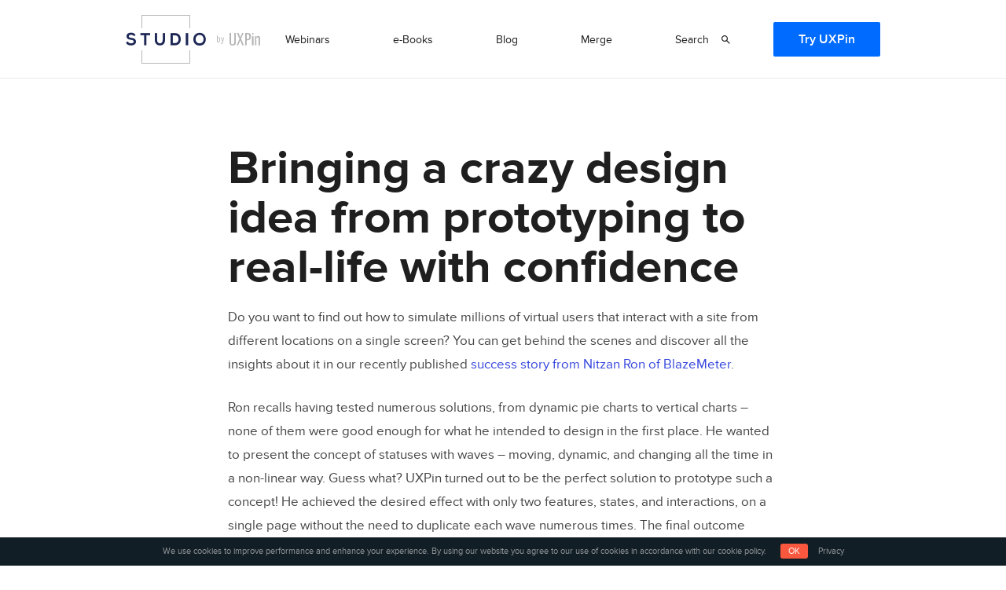

--- FILE ---
content_type: text/html; charset=UTF-8
request_url: https://www.uxpin.com/studio/blog/bringing-a-crazy-design-idea-from-prototyping-to-real-life-with-confidence/
body_size: 25752
content:
<!DOCTYPE html>
<html lang="en-US" class="no-js">
<head>
  
  <meta charset="UTF-8"><script type="text/javascript">(window.NREUM||(NREUM={})).init={ajax:{deny_list:["bam.nr-data.net"]},feature_flags:["soft_nav"]};(window.NREUM||(NREUM={})).loader_config={licenseKey:"NRJS-a072a3a5d8da613fc31",applicationID:"495647942",browserID:"601510794"};;/*! For license information please see nr-loader-rum-1.308.0.min.js.LICENSE.txt */
(()=>{var e,t,r={163:(e,t,r)=>{"use strict";r.d(t,{j:()=>E});var n=r(384),i=r(1741);var a=r(2555);r(860).K7.genericEvents;const s="experimental.resources",o="register",c=e=>{if(!e||"string"!=typeof e)return!1;try{document.createDocumentFragment().querySelector(e)}catch{return!1}return!0};var d=r(2614),u=r(944),l=r(8122);const f="[data-nr-mask]",g=e=>(0,l.a)(e,(()=>{const e={feature_flags:[],experimental:{allow_registered_children:!1,resources:!1},mask_selector:"*",block_selector:"[data-nr-block]",mask_input_options:{color:!1,date:!1,"datetime-local":!1,email:!1,month:!1,number:!1,range:!1,search:!1,tel:!1,text:!1,time:!1,url:!1,week:!1,textarea:!1,select:!1,password:!0}};return{ajax:{deny_list:void 0,block_internal:!0,enabled:!0,autoStart:!0},api:{get allow_registered_children(){return e.feature_flags.includes(o)||e.experimental.allow_registered_children},set allow_registered_children(t){e.experimental.allow_registered_children=t},duplicate_registered_data:!1},browser_consent_mode:{enabled:!1},distributed_tracing:{enabled:void 0,exclude_newrelic_header:void 0,cors_use_newrelic_header:void 0,cors_use_tracecontext_headers:void 0,allowed_origins:void 0},get feature_flags(){return e.feature_flags},set feature_flags(t){e.feature_flags=t},generic_events:{enabled:!0,autoStart:!0},harvest:{interval:30},jserrors:{enabled:!0,autoStart:!0},logging:{enabled:!0,autoStart:!0},metrics:{enabled:!0,autoStart:!0},obfuscate:void 0,page_action:{enabled:!0},page_view_event:{enabled:!0,autoStart:!0},page_view_timing:{enabled:!0,autoStart:!0},performance:{capture_marks:!1,capture_measures:!1,capture_detail:!0,resources:{get enabled(){return e.feature_flags.includes(s)||e.experimental.resources},set enabled(t){e.experimental.resources=t},asset_types:[],first_party_domains:[],ignore_newrelic:!0}},privacy:{cookies_enabled:!0},proxy:{assets:void 0,beacon:void 0},session:{expiresMs:d.wk,inactiveMs:d.BB},session_replay:{autoStart:!0,enabled:!1,preload:!1,sampling_rate:10,error_sampling_rate:100,collect_fonts:!1,inline_images:!1,fix_stylesheets:!0,mask_all_inputs:!0,get mask_text_selector(){return e.mask_selector},set mask_text_selector(t){c(t)?e.mask_selector="".concat(t,",").concat(f):""===t||null===t?e.mask_selector=f:(0,u.R)(5,t)},get block_class(){return"nr-block"},get ignore_class(){return"nr-ignore"},get mask_text_class(){return"nr-mask"},get block_selector(){return e.block_selector},set block_selector(t){c(t)?e.block_selector+=",".concat(t):""!==t&&(0,u.R)(6,t)},get mask_input_options(){return e.mask_input_options},set mask_input_options(t){t&&"object"==typeof t?e.mask_input_options={...t,password:!0}:(0,u.R)(7,t)}},session_trace:{enabled:!0,autoStart:!0},soft_navigations:{enabled:!0,autoStart:!0},spa:{enabled:!0,autoStart:!0},ssl:void 0,user_actions:{enabled:!0,elementAttributes:["id","className","tagName","type"]}}})());var p=r(6154),m=r(9324);let h=0;const v={buildEnv:m.F3,distMethod:m.Xs,version:m.xv,originTime:p.WN},b={consented:!1},y={appMetadata:{},get consented(){return this.session?.state?.consent||b.consented},set consented(e){b.consented=e},customTransaction:void 0,denyList:void 0,disabled:!1,harvester:void 0,isolatedBacklog:!1,isRecording:!1,loaderType:void 0,maxBytes:3e4,obfuscator:void 0,onerror:void 0,ptid:void 0,releaseIds:{},session:void 0,timeKeeper:void 0,registeredEntities:[],jsAttributesMetadata:{bytes:0},get harvestCount(){return++h}},_=e=>{const t=(0,l.a)(e,y),r=Object.keys(v).reduce((e,t)=>(e[t]={value:v[t],writable:!1,configurable:!0,enumerable:!0},e),{});return Object.defineProperties(t,r)};var w=r(5701);const x=e=>{const t=e.startsWith("http");e+="/",r.p=t?e:"https://"+e};var R=r(7836),k=r(3241);const A={accountID:void 0,trustKey:void 0,agentID:void 0,licenseKey:void 0,applicationID:void 0,xpid:void 0},S=e=>(0,l.a)(e,A),T=new Set;function E(e,t={},r,s){let{init:o,info:c,loader_config:d,runtime:u={},exposed:l=!0}=t;if(!c){const e=(0,n.pV)();o=e.init,c=e.info,d=e.loader_config}e.init=g(o||{}),e.loader_config=S(d||{}),c.jsAttributes??={},p.bv&&(c.jsAttributes.isWorker=!0),e.info=(0,a.D)(c);const f=e.init,m=[c.beacon,c.errorBeacon];T.has(e.agentIdentifier)||(f.proxy.assets&&(x(f.proxy.assets),m.push(f.proxy.assets)),f.proxy.beacon&&m.push(f.proxy.beacon),e.beacons=[...m],function(e){const t=(0,n.pV)();Object.getOwnPropertyNames(i.W.prototype).forEach(r=>{const n=i.W.prototype[r];if("function"!=typeof n||"constructor"===n)return;let a=t[r];e[r]&&!1!==e.exposed&&"micro-agent"!==e.runtime?.loaderType&&(t[r]=(...t)=>{const n=e[r](...t);return a?a(...t):n})})}(e),(0,n.US)("activatedFeatures",w.B)),u.denyList=[...f.ajax.deny_list||[],...f.ajax.block_internal?m:[]],u.ptid=e.agentIdentifier,u.loaderType=r,e.runtime=_(u),T.has(e.agentIdentifier)||(e.ee=R.ee.get(e.agentIdentifier),e.exposed=l,(0,k.W)({agentIdentifier:e.agentIdentifier,drained:!!w.B?.[e.agentIdentifier],type:"lifecycle",name:"initialize",feature:void 0,data:e.config})),T.add(e.agentIdentifier)}},384:(e,t,r)=>{"use strict";r.d(t,{NT:()=>s,US:()=>u,Zm:()=>o,bQ:()=>d,dV:()=>c,pV:()=>l});var n=r(6154),i=r(1863),a=r(1910);const s={beacon:"bam.nr-data.net",errorBeacon:"bam.nr-data.net"};function o(){return n.gm.NREUM||(n.gm.NREUM={}),void 0===n.gm.newrelic&&(n.gm.newrelic=n.gm.NREUM),n.gm.NREUM}function c(){let e=o();return e.o||(e.o={ST:n.gm.setTimeout,SI:n.gm.setImmediate||n.gm.setInterval,CT:n.gm.clearTimeout,XHR:n.gm.XMLHttpRequest,REQ:n.gm.Request,EV:n.gm.Event,PR:n.gm.Promise,MO:n.gm.MutationObserver,FETCH:n.gm.fetch,WS:n.gm.WebSocket},(0,a.i)(...Object.values(e.o))),e}function d(e,t){let r=o();r.initializedAgents??={},t.initializedAt={ms:(0,i.t)(),date:new Date},r.initializedAgents[e]=t}function u(e,t){o()[e]=t}function l(){return function(){let e=o();const t=e.info||{};e.info={beacon:s.beacon,errorBeacon:s.errorBeacon,...t}}(),function(){let e=o();const t=e.init||{};e.init={...t}}(),c(),function(){let e=o();const t=e.loader_config||{};e.loader_config={...t}}(),o()}},782:(e,t,r)=>{"use strict";r.d(t,{T:()=>n});const n=r(860).K7.pageViewTiming},860:(e,t,r)=>{"use strict";r.d(t,{$J:()=>u,K7:()=>c,P3:()=>d,XX:()=>i,Yy:()=>o,df:()=>a,qY:()=>n,v4:()=>s});const n="events",i="jserrors",a="browser/blobs",s="rum",o="browser/logs",c={ajax:"ajax",genericEvents:"generic_events",jserrors:i,logging:"logging",metrics:"metrics",pageAction:"page_action",pageViewEvent:"page_view_event",pageViewTiming:"page_view_timing",sessionReplay:"session_replay",sessionTrace:"session_trace",softNav:"soft_navigations",spa:"spa"},d={[c.pageViewEvent]:1,[c.pageViewTiming]:2,[c.metrics]:3,[c.jserrors]:4,[c.spa]:5,[c.ajax]:6,[c.sessionTrace]:7,[c.softNav]:8,[c.sessionReplay]:9,[c.logging]:10,[c.genericEvents]:11},u={[c.pageViewEvent]:s,[c.pageViewTiming]:n,[c.ajax]:n,[c.spa]:n,[c.softNav]:n,[c.metrics]:i,[c.jserrors]:i,[c.sessionTrace]:a,[c.sessionReplay]:a,[c.logging]:o,[c.genericEvents]:"ins"}},944:(e,t,r)=>{"use strict";r.d(t,{R:()=>i});var n=r(3241);function i(e,t){"function"==typeof console.debug&&(console.debug("New Relic Warning: https://github.com/newrelic/newrelic-browser-agent/blob/main/docs/warning-codes.md#".concat(e),t),(0,n.W)({agentIdentifier:null,drained:null,type:"data",name:"warn",feature:"warn",data:{code:e,secondary:t}}))}},1687:(e,t,r)=>{"use strict";r.d(t,{Ak:()=>d,Ze:()=>f,x3:()=>u});var n=r(3241),i=r(7836),a=r(3606),s=r(860),o=r(2646);const c={};function d(e,t){const r={staged:!1,priority:s.P3[t]||0};l(e),c[e].get(t)||c[e].set(t,r)}function u(e,t){e&&c[e]&&(c[e].get(t)&&c[e].delete(t),p(e,t,!1),c[e].size&&g(e))}function l(e){if(!e)throw new Error("agentIdentifier required");c[e]||(c[e]=new Map)}function f(e="",t="feature",r=!1){if(l(e),!e||!c[e].get(t)||r)return p(e,t);c[e].get(t).staged=!0,g(e)}function g(e){const t=Array.from(c[e]);t.every(([e,t])=>t.staged)&&(t.sort((e,t)=>e[1].priority-t[1].priority),t.forEach(([t])=>{c[e].delete(t),p(e,t)}))}function p(e,t,r=!0){const s=e?i.ee.get(e):i.ee,c=a.i.handlers;if(!s.aborted&&s.backlog&&c){if((0,n.W)({agentIdentifier:e,type:"lifecycle",name:"drain",feature:t}),r){const e=s.backlog[t],r=c[t];if(r){for(let t=0;e&&t<e.length;++t)m(e[t],r);Object.entries(r).forEach(([e,t])=>{Object.values(t||{}).forEach(t=>{t[0]?.on&&t[0]?.context()instanceof o.y&&t[0].on(e,t[1])})})}}s.isolatedBacklog||delete c[t],s.backlog[t]=null,s.emit("drain-"+t,[])}}function m(e,t){var r=e[1];Object.values(t[r]||{}).forEach(t=>{var r=e[0];if(t[0]===r){var n=t[1],i=e[3],a=e[2];n.apply(i,a)}})}},1738:(e,t,r)=>{"use strict";r.d(t,{U:()=>g,Y:()=>f});var n=r(3241),i=r(9908),a=r(1863),s=r(944),o=r(5701),c=r(3969),d=r(8362),u=r(860),l=r(4261);function f(e,t,r,a){const f=a||r;!f||f[e]&&f[e]!==d.d.prototype[e]||(f[e]=function(){(0,i.p)(c.xV,["API/"+e+"/called"],void 0,u.K7.metrics,r.ee),(0,n.W)({agentIdentifier:r.agentIdentifier,drained:!!o.B?.[r.agentIdentifier],type:"data",name:"api",feature:l.Pl+e,data:{}});try{return t.apply(this,arguments)}catch(e){(0,s.R)(23,e)}})}function g(e,t,r,n,s){const o=e.info;null===r?delete o.jsAttributes[t]:o.jsAttributes[t]=r,(s||null===r)&&(0,i.p)(l.Pl+n,[(0,a.t)(),t,r],void 0,"session",e.ee)}},1741:(e,t,r)=>{"use strict";r.d(t,{W:()=>a});var n=r(944),i=r(4261);class a{#e(e,...t){if(this[e]!==a.prototype[e])return this[e](...t);(0,n.R)(35,e)}addPageAction(e,t){return this.#e(i.hG,e,t)}register(e){return this.#e(i.eY,e)}recordCustomEvent(e,t){return this.#e(i.fF,e,t)}setPageViewName(e,t){return this.#e(i.Fw,e,t)}setCustomAttribute(e,t,r){return this.#e(i.cD,e,t,r)}noticeError(e,t){return this.#e(i.o5,e,t)}setUserId(e,t=!1){return this.#e(i.Dl,e,t)}setApplicationVersion(e){return this.#e(i.nb,e)}setErrorHandler(e){return this.#e(i.bt,e)}addRelease(e,t){return this.#e(i.k6,e,t)}log(e,t){return this.#e(i.$9,e,t)}start(){return this.#e(i.d3)}finished(e){return this.#e(i.BL,e)}recordReplay(){return this.#e(i.CH)}pauseReplay(){return this.#e(i.Tb)}addToTrace(e){return this.#e(i.U2,e)}setCurrentRouteName(e){return this.#e(i.PA,e)}interaction(e){return this.#e(i.dT,e)}wrapLogger(e,t,r){return this.#e(i.Wb,e,t,r)}measure(e,t){return this.#e(i.V1,e,t)}consent(e){return this.#e(i.Pv,e)}}},1863:(e,t,r)=>{"use strict";function n(){return Math.floor(performance.now())}r.d(t,{t:()=>n})},1910:(e,t,r)=>{"use strict";r.d(t,{i:()=>a});var n=r(944);const i=new Map;function a(...e){return e.every(e=>{if(i.has(e))return i.get(e);const t="function"==typeof e?e.toString():"",r=t.includes("[native code]"),a=t.includes("nrWrapper");return r||a||(0,n.R)(64,e?.name||t),i.set(e,r),r})}},2555:(e,t,r)=>{"use strict";r.d(t,{D:()=>o,f:()=>s});var n=r(384),i=r(8122);const a={beacon:n.NT.beacon,errorBeacon:n.NT.errorBeacon,licenseKey:void 0,applicationID:void 0,sa:void 0,queueTime:void 0,applicationTime:void 0,ttGuid:void 0,user:void 0,account:void 0,product:void 0,extra:void 0,jsAttributes:{},userAttributes:void 0,atts:void 0,transactionName:void 0,tNamePlain:void 0};function s(e){try{return!!e.licenseKey&&!!e.errorBeacon&&!!e.applicationID}catch(e){return!1}}const o=e=>(0,i.a)(e,a)},2614:(e,t,r)=>{"use strict";r.d(t,{BB:()=>s,H3:()=>n,g:()=>d,iL:()=>c,tS:()=>o,uh:()=>i,wk:()=>a});const n="NRBA",i="SESSION",a=144e5,s=18e5,o={STARTED:"session-started",PAUSE:"session-pause",RESET:"session-reset",RESUME:"session-resume",UPDATE:"session-update"},c={SAME_TAB:"same-tab",CROSS_TAB:"cross-tab"},d={OFF:0,FULL:1,ERROR:2}},2646:(e,t,r)=>{"use strict";r.d(t,{y:()=>n});class n{constructor(e){this.contextId=e}}},2843:(e,t,r)=>{"use strict";r.d(t,{G:()=>a,u:()=>i});var n=r(3878);function i(e,t=!1,r,i){(0,n.DD)("visibilitychange",function(){if(t)return void("hidden"===document.visibilityState&&e());e(document.visibilityState)},r,i)}function a(e,t,r){(0,n.sp)("pagehide",e,t,r)}},3241:(e,t,r)=>{"use strict";r.d(t,{W:()=>a});var n=r(6154);const i="newrelic";function a(e={}){try{n.gm.dispatchEvent(new CustomEvent(i,{detail:e}))}catch(e){}}},3606:(e,t,r)=>{"use strict";r.d(t,{i:()=>a});var n=r(9908);a.on=s;var i=a.handlers={};function a(e,t,r,a){s(a||n.d,i,e,t,r)}function s(e,t,r,i,a){a||(a="feature"),e||(e=n.d);var s=t[a]=t[a]||{};(s[r]=s[r]||[]).push([e,i])}},3878:(e,t,r)=>{"use strict";function n(e,t){return{capture:e,passive:!1,signal:t}}function i(e,t,r=!1,i){window.addEventListener(e,t,n(r,i))}function a(e,t,r=!1,i){document.addEventListener(e,t,n(r,i))}r.d(t,{DD:()=>a,jT:()=>n,sp:()=>i})},3969:(e,t,r)=>{"use strict";r.d(t,{TZ:()=>n,XG:()=>o,rs:()=>i,xV:()=>s,z_:()=>a});const n=r(860).K7.metrics,i="sm",a="cm",s="storeSupportabilityMetrics",o="storeEventMetrics"},4234:(e,t,r)=>{"use strict";r.d(t,{W:()=>a});var n=r(7836),i=r(1687);class a{constructor(e,t){this.agentIdentifier=e,this.ee=n.ee.get(e),this.featureName=t,this.blocked=!1}deregisterDrain(){(0,i.x3)(this.agentIdentifier,this.featureName)}}},4261:(e,t,r)=>{"use strict";r.d(t,{$9:()=>d,BL:()=>o,CH:()=>g,Dl:()=>_,Fw:()=>y,PA:()=>h,Pl:()=>n,Pv:()=>k,Tb:()=>l,U2:()=>a,V1:()=>R,Wb:()=>x,bt:()=>b,cD:()=>v,d3:()=>w,dT:()=>c,eY:()=>p,fF:()=>f,hG:()=>i,k6:()=>s,nb:()=>m,o5:()=>u});const n="api-",i="addPageAction",a="addToTrace",s="addRelease",o="finished",c="interaction",d="log",u="noticeError",l="pauseReplay",f="recordCustomEvent",g="recordReplay",p="register",m="setApplicationVersion",h="setCurrentRouteName",v="setCustomAttribute",b="setErrorHandler",y="setPageViewName",_="setUserId",w="start",x="wrapLogger",R="measure",k="consent"},5289:(e,t,r)=>{"use strict";r.d(t,{GG:()=>s,Qr:()=>c,sB:()=>o});var n=r(3878),i=r(6389);function a(){return"undefined"==typeof document||"complete"===document.readyState}function s(e,t){if(a())return e();const r=(0,i.J)(e),s=setInterval(()=>{a()&&(clearInterval(s),r())},500);(0,n.sp)("load",r,t)}function o(e){if(a())return e();(0,n.DD)("DOMContentLoaded",e)}function c(e){if(a())return e();(0,n.sp)("popstate",e)}},5607:(e,t,r)=>{"use strict";r.d(t,{W:()=>n});const n=(0,r(9566).bz)()},5701:(e,t,r)=>{"use strict";r.d(t,{B:()=>a,t:()=>s});var n=r(3241);const i=new Set,a={};function s(e,t){const r=t.agentIdentifier;a[r]??={},e&&"object"==typeof e&&(i.has(r)||(t.ee.emit("rumresp",[e]),a[r]=e,i.add(r),(0,n.W)({agentIdentifier:r,loaded:!0,drained:!0,type:"lifecycle",name:"load",feature:void 0,data:e})))}},6154:(e,t,r)=>{"use strict";r.d(t,{OF:()=>c,RI:()=>i,WN:()=>u,bv:()=>a,eN:()=>l,gm:()=>s,mw:()=>o,sb:()=>d});var n=r(1863);const i="undefined"!=typeof window&&!!window.document,a="undefined"!=typeof WorkerGlobalScope&&("undefined"!=typeof self&&self instanceof WorkerGlobalScope&&self.navigator instanceof WorkerNavigator||"undefined"!=typeof globalThis&&globalThis instanceof WorkerGlobalScope&&globalThis.navigator instanceof WorkerNavigator),s=i?window:"undefined"!=typeof WorkerGlobalScope&&("undefined"!=typeof self&&self instanceof WorkerGlobalScope&&self||"undefined"!=typeof globalThis&&globalThis instanceof WorkerGlobalScope&&globalThis),o=Boolean("hidden"===s?.document?.visibilityState),c=/iPad|iPhone|iPod/.test(s.navigator?.userAgent),d=c&&"undefined"==typeof SharedWorker,u=((()=>{const e=s.navigator?.userAgent?.match(/Firefox[/\s](\d+\.\d+)/);Array.isArray(e)&&e.length>=2&&e[1]})(),Date.now()-(0,n.t)()),l=()=>"undefined"!=typeof PerformanceNavigationTiming&&s?.performance?.getEntriesByType("navigation")?.[0]?.responseStart},6389:(e,t,r)=>{"use strict";function n(e,t=500,r={}){const n=r?.leading||!1;let i;return(...r)=>{n&&void 0===i&&(e.apply(this,r),i=setTimeout(()=>{i=clearTimeout(i)},t)),n||(clearTimeout(i),i=setTimeout(()=>{e.apply(this,r)},t))}}function i(e){let t=!1;return(...r)=>{t||(t=!0,e.apply(this,r))}}r.d(t,{J:()=>i,s:()=>n})},6630:(e,t,r)=>{"use strict";r.d(t,{T:()=>n});const n=r(860).K7.pageViewEvent},7699:(e,t,r)=>{"use strict";r.d(t,{It:()=>a,KC:()=>o,No:()=>i,qh:()=>s});var n=r(860);const i=16e3,a=1e6,s="SESSION_ERROR",o={[n.K7.logging]:!0,[n.K7.genericEvents]:!1,[n.K7.jserrors]:!1,[n.K7.ajax]:!1}},7836:(e,t,r)=>{"use strict";r.d(t,{P:()=>o,ee:()=>c});var n=r(384),i=r(8990),a=r(2646),s=r(5607);const o="nr@context:".concat(s.W),c=function e(t,r){var n={},s={},u={},l=!1;try{l=16===r.length&&d.initializedAgents?.[r]?.runtime.isolatedBacklog}catch(e){}var f={on:p,addEventListener:p,removeEventListener:function(e,t){var r=n[e];if(!r)return;for(var i=0;i<r.length;i++)r[i]===t&&r.splice(i,1)},emit:function(e,r,n,i,a){!1!==a&&(a=!0);if(c.aborted&&!i)return;t&&a&&t.emit(e,r,n);var o=g(n);m(e).forEach(e=>{e.apply(o,r)});var d=v()[s[e]];d&&d.push([f,e,r,o]);return o},get:h,listeners:m,context:g,buffer:function(e,t){const r=v();if(t=t||"feature",f.aborted)return;Object.entries(e||{}).forEach(([e,n])=>{s[n]=t,t in r||(r[t]=[])})},abort:function(){f._aborted=!0,Object.keys(f.backlog).forEach(e=>{delete f.backlog[e]})},isBuffering:function(e){return!!v()[s[e]]},debugId:r,backlog:l?{}:t&&"object"==typeof t.backlog?t.backlog:{},isolatedBacklog:l};return Object.defineProperty(f,"aborted",{get:()=>{let e=f._aborted||!1;return e||(t&&(e=t.aborted),e)}}),f;function g(e){return e&&e instanceof a.y?e:e?(0,i.I)(e,o,()=>new a.y(o)):new a.y(o)}function p(e,t){n[e]=m(e).concat(t)}function m(e){return n[e]||[]}function h(t){return u[t]=u[t]||e(f,t)}function v(){return f.backlog}}(void 0,"globalEE"),d=(0,n.Zm)();d.ee||(d.ee=c)},8122:(e,t,r)=>{"use strict";r.d(t,{a:()=>i});var n=r(944);function i(e,t){try{if(!e||"object"!=typeof e)return(0,n.R)(3);if(!t||"object"!=typeof t)return(0,n.R)(4);const r=Object.create(Object.getPrototypeOf(t),Object.getOwnPropertyDescriptors(t)),a=0===Object.keys(r).length?e:r;for(let s in a)if(void 0!==e[s])try{if(null===e[s]){r[s]=null;continue}Array.isArray(e[s])&&Array.isArray(t[s])?r[s]=Array.from(new Set([...e[s],...t[s]])):"object"==typeof e[s]&&"object"==typeof t[s]?r[s]=i(e[s],t[s]):r[s]=e[s]}catch(e){r[s]||(0,n.R)(1,e)}return r}catch(e){(0,n.R)(2,e)}}},8362:(e,t,r)=>{"use strict";r.d(t,{d:()=>a});var n=r(9566),i=r(1741);class a extends i.W{agentIdentifier=(0,n.LA)(16)}},8374:(e,t,r)=>{r.nc=(()=>{try{return document?.currentScript?.nonce}catch(e){}return""})()},8990:(e,t,r)=>{"use strict";r.d(t,{I:()=>i});var n=Object.prototype.hasOwnProperty;function i(e,t,r){if(n.call(e,t))return e[t];var i=r();if(Object.defineProperty&&Object.keys)try{return Object.defineProperty(e,t,{value:i,writable:!0,enumerable:!1}),i}catch(e){}return e[t]=i,i}},9324:(e,t,r)=>{"use strict";r.d(t,{F3:()=>i,Xs:()=>a,xv:()=>n});const n="1.308.0",i="PROD",a="CDN"},9566:(e,t,r)=>{"use strict";r.d(t,{LA:()=>o,bz:()=>s});var n=r(6154);const i="xxxxxxxx-xxxx-4xxx-yxxx-xxxxxxxxxxxx";function a(e,t){return e?15&e[t]:16*Math.random()|0}function s(){const e=n.gm?.crypto||n.gm?.msCrypto;let t,r=0;return e&&e.getRandomValues&&(t=e.getRandomValues(new Uint8Array(30))),i.split("").map(e=>"x"===e?a(t,r++).toString(16):"y"===e?(3&a()|8).toString(16):e).join("")}function o(e){const t=n.gm?.crypto||n.gm?.msCrypto;let r,i=0;t&&t.getRandomValues&&(r=t.getRandomValues(new Uint8Array(e)));const s=[];for(var o=0;o<e;o++)s.push(a(r,i++).toString(16));return s.join("")}},9908:(e,t,r)=>{"use strict";r.d(t,{d:()=>n,p:()=>i});var n=r(7836).ee.get("handle");function i(e,t,r,i,a){a?(a.buffer([e],i),a.emit(e,t,r)):(n.buffer([e],i),n.emit(e,t,r))}}},n={};function i(e){var t=n[e];if(void 0!==t)return t.exports;var a=n[e]={exports:{}};return r[e](a,a.exports,i),a.exports}i.m=r,i.d=(e,t)=>{for(var r in t)i.o(t,r)&&!i.o(e,r)&&Object.defineProperty(e,r,{enumerable:!0,get:t[r]})},i.f={},i.e=e=>Promise.all(Object.keys(i.f).reduce((t,r)=>(i.f[r](e,t),t),[])),i.u=e=>"nr-rum-1.308.0.min.js",i.o=(e,t)=>Object.prototype.hasOwnProperty.call(e,t),e={},t="NRBA-1.308.0.PROD:",i.l=(r,n,a,s)=>{if(e[r])e[r].push(n);else{var o,c;if(void 0!==a)for(var d=document.getElementsByTagName("script"),u=0;u<d.length;u++){var l=d[u];if(l.getAttribute("src")==r||l.getAttribute("data-webpack")==t+a){o=l;break}}if(!o){c=!0;var f={296:"sha512-+MIMDsOcckGXa1EdWHqFNv7P+JUkd5kQwCBr3KE6uCvnsBNUrdSt4a/3/L4j4TxtnaMNjHpza2/erNQbpacJQA=="};(o=document.createElement("script")).charset="utf-8",i.nc&&o.setAttribute("nonce",i.nc),o.setAttribute("data-webpack",t+a),o.src=r,0!==o.src.indexOf(window.location.origin+"/")&&(o.crossOrigin="anonymous"),f[s]&&(o.integrity=f[s])}e[r]=[n];var g=(t,n)=>{o.onerror=o.onload=null,clearTimeout(p);var i=e[r];if(delete e[r],o.parentNode&&o.parentNode.removeChild(o),i&&i.forEach(e=>e(n)),t)return t(n)},p=setTimeout(g.bind(null,void 0,{type:"timeout",target:o}),12e4);o.onerror=g.bind(null,o.onerror),o.onload=g.bind(null,o.onload),c&&document.head.appendChild(o)}},i.r=e=>{"undefined"!=typeof Symbol&&Symbol.toStringTag&&Object.defineProperty(e,Symbol.toStringTag,{value:"Module"}),Object.defineProperty(e,"__esModule",{value:!0})},i.p="https://js-agent.newrelic.com/",(()=>{var e={374:0,840:0};i.f.j=(t,r)=>{var n=i.o(e,t)?e[t]:void 0;if(0!==n)if(n)r.push(n[2]);else{var a=new Promise((r,i)=>n=e[t]=[r,i]);r.push(n[2]=a);var s=i.p+i.u(t),o=new Error;i.l(s,r=>{if(i.o(e,t)&&(0!==(n=e[t])&&(e[t]=void 0),n)){var a=r&&("load"===r.type?"missing":r.type),s=r&&r.target&&r.target.src;o.message="Loading chunk "+t+" failed: ("+a+": "+s+")",o.name="ChunkLoadError",o.type=a,o.request=s,n[1](o)}},"chunk-"+t,t)}};var t=(t,r)=>{var n,a,[s,o,c]=r,d=0;if(s.some(t=>0!==e[t])){for(n in o)i.o(o,n)&&(i.m[n]=o[n]);if(c)c(i)}for(t&&t(r);d<s.length;d++)a=s[d],i.o(e,a)&&e[a]&&e[a][0](),e[a]=0},r=self["webpackChunk:NRBA-1.308.0.PROD"]=self["webpackChunk:NRBA-1.308.0.PROD"]||[];r.forEach(t.bind(null,0)),r.push=t.bind(null,r.push.bind(r))})(),(()=>{"use strict";i(8374);var e=i(8362),t=i(860);const r=Object.values(t.K7);var n=i(163);var a=i(9908),s=i(1863),o=i(4261),c=i(1738);var d=i(1687),u=i(4234),l=i(5289),f=i(6154),g=i(944),p=i(384);const m=e=>f.RI&&!0===e?.privacy.cookies_enabled;function h(e){return!!(0,p.dV)().o.MO&&m(e)&&!0===e?.session_trace.enabled}var v=i(6389),b=i(7699);class y extends u.W{constructor(e,t){super(e.agentIdentifier,t),this.agentRef=e,this.abortHandler=void 0,this.featAggregate=void 0,this.loadedSuccessfully=void 0,this.onAggregateImported=new Promise(e=>{this.loadedSuccessfully=e}),this.deferred=Promise.resolve(),!1===e.init[this.featureName].autoStart?this.deferred=new Promise((t,r)=>{this.ee.on("manual-start-all",(0,v.J)(()=>{(0,d.Ak)(e.agentIdentifier,this.featureName),t()}))}):(0,d.Ak)(e.agentIdentifier,t)}importAggregator(e,t,r={}){if(this.featAggregate)return;const n=async()=>{let n;await this.deferred;try{if(m(e.init)){const{setupAgentSession:t}=await i.e(296).then(i.bind(i,3305));n=t(e)}}catch(e){(0,g.R)(20,e),this.ee.emit("internal-error",[e]),(0,a.p)(b.qh,[e],void 0,this.featureName,this.ee)}try{if(!this.#t(this.featureName,n,e.init))return(0,d.Ze)(this.agentIdentifier,this.featureName),void this.loadedSuccessfully(!1);const{Aggregate:i}=await t();this.featAggregate=new i(e,r),e.runtime.harvester.initializedAggregates.push(this.featAggregate),this.loadedSuccessfully(!0)}catch(e){(0,g.R)(34,e),this.abortHandler?.(),(0,d.Ze)(this.agentIdentifier,this.featureName,!0),this.loadedSuccessfully(!1),this.ee&&this.ee.abort()}};f.RI?(0,l.GG)(()=>n(),!0):n()}#t(e,r,n){if(this.blocked)return!1;switch(e){case t.K7.sessionReplay:return h(n)&&!!r;case t.K7.sessionTrace:return!!r;default:return!0}}}var _=i(6630),w=i(2614),x=i(3241);class R extends y{static featureName=_.T;constructor(e){var t;super(e,_.T),this.setupInspectionEvents(e.agentIdentifier),t=e,(0,c.Y)(o.Fw,function(e,r){"string"==typeof e&&("/"!==e.charAt(0)&&(e="/"+e),t.runtime.customTransaction=(r||"http://custom.transaction")+e,(0,a.p)(o.Pl+o.Fw,[(0,s.t)()],void 0,void 0,t.ee))},t),this.importAggregator(e,()=>i.e(296).then(i.bind(i,3943)))}setupInspectionEvents(e){const t=(t,r)=>{t&&(0,x.W)({agentIdentifier:e,timeStamp:t.timeStamp,loaded:"complete"===t.target.readyState,type:"window",name:r,data:t.target.location+""})};(0,l.sB)(e=>{t(e,"DOMContentLoaded")}),(0,l.GG)(e=>{t(e,"load")}),(0,l.Qr)(e=>{t(e,"navigate")}),this.ee.on(w.tS.UPDATE,(t,r)=>{(0,x.W)({agentIdentifier:e,type:"lifecycle",name:"session",data:r})})}}class k extends e.d{constructor(e){var t;(super(),f.gm)?(this.features={},(0,p.bQ)(this.agentIdentifier,this),this.desiredFeatures=new Set(e.features||[]),this.desiredFeatures.add(R),(0,n.j)(this,e,e.loaderType||"agent"),t=this,(0,c.Y)(o.cD,function(e,r,n=!1){if("string"==typeof e){if(["string","number","boolean"].includes(typeof r)||null===r)return(0,c.U)(t,e,r,o.cD,n);(0,g.R)(40,typeof r)}else(0,g.R)(39,typeof e)},t),function(e){(0,c.Y)(o.Dl,function(t,r=!1){if("string"!=typeof t&&null!==t)return void(0,g.R)(41,typeof t);const n=e.info.jsAttributes["enduser.id"];r&&null!=n&&n!==t?(0,a.p)(o.Pl+"setUserIdAndResetSession",[t],void 0,"session",e.ee):(0,c.U)(e,"enduser.id",t,o.Dl,!0)},e)}(this),function(e){(0,c.Y)(o.nb,function(t){if("string"==typeof t||null===t)return(0,c.U)(e,"application.version",t,o.nb,!1);(0,g.R)(42,typeof t)},e)}(this),function(e){(0,c.Y)(o.d3,function(){e.ee.emit("manual-start-all")},e)}(this),function(e){(0,c.Y)(o.Pv,function(t=!0){if("boolean"==typeof t){if((0,a.p)(o.Pl+o.Pv,[t],void 0,"session",e.ee),e.runtime.consented=t,t){const t=e.features.page_view_event;t.onAggregateImported.then(e=>{const r=t.featAggregate;e&&!r.sentRum&&r.sendRum()})}}else(0,g.R)(65,typeof t)},e)}(this),this.run()):(0,g.R)(21)}get config(){return{info:this.info,init:this.init,loader_config:this.loader_config,runtime:this.runtime}}get api(){return this}run(){try{const e=function(e){const t={};return r.forEach(r=>{t[r]=!!e[r]?.enabled}),t}(this.init),n=[...this.desiredFeatures];n.sort((e,r)=>t.P3[e.featureName]-t.P3[r.featureName]),n.forEach(r=>{if(!e[r.featureName]&&r.featureName!==t.K7.pageViewEvent)return;if(r.featureName===t.K7.spa)return void(0,g.R)(67);const n=function(e){switch(e){case t.K7.ajax:return[t.K7.jserrors];case t.K7.sessionTrace:return[t.K7.ajax,t.K7.pageViewEvent];case t.K7.sessionReplay:return[t.K7.sessionTrace];case t.K7.pageViewTiming:return[t.K7.pageViewEvent];default:return[]}}(r.featureName).filter(e=>!(e in this.features));n.length>0&&(0,g.R)(36,{targetFeature:r.featureName,missingDependencies:n}),this.features[r.featureName]=new r(this)})}catch(e){(0,g.R)(22,e);for(const e in this.features)this.features[e].abortHandler?.();const t=(0,p.Zm)();delete t.initializedAgents[this.agentIdentifier]?.features,delete this.sharedAggregator;return t.ee.get(this.agentIdentifier).abort(),!1}}}var A=i(2843),S=i(782);class T extends y{static featureName=S.T;constructor(e){super(e,S.T),f.RI&&((0,A.u)(()=>(0,a.p)("docHidden",[(0,s.t)()],void 0,S.T,this.ee),!0),(0,A.G)(()=>(0,a.p)("winPagehide",[(0,s.t)()],void 0,S.T,this.ee)),this.importAggregator(e,()=>i.e(296).then(i.bind(i,2117))))}}var E=i(3969);class I extends y{static featureName=E.TZ;constructor(e){super(e,E.TZ),f.RI&&document.addEventListener("securitypolicyviolation",e=>{(0,a.p)(E.xV,["Generic/CSPViolation/Detected"],void 0,this.featureName,this.ee)}),this.importAggregator(e,()=>i.e(296).then(i.bind(i,9623)))}}new k({features:[R,T,I],loaderType:"lite"})})()})();</script>
  <link rel="profile" href="http://gmpg.org/xfn/11">
  <link href="https://studio.uxpincdn.com/studio/wp-content/themes/uxpin-juggernaut/img/favicon.ico" rel="shortcut icon" type="image/x-icon">
  <link href="https://studio.uxpincdn.com/studio/wp-content/themes/uxpin-juggernaut/img/favicon.ico" rel="icon" type="image/x-icon">
  <meta name="viewport" content="width=device-width, initial-scale=1">
  <meta name="google-site-verification" content="n4dk0HDhozMJMwoE5--6MrFep1ZoGRzb3iIakOPHX-M"/>
  <meta name="google-site-verification" content="8CSWFoJkoi82gXN2pGGjXaVkmzKf-qQwtF00eP87-R8"/>

    <!--[if lt IE 9]>

  <script src="https://studio.uxpincdn.com/studio/wp-content/themes/uxpin-juggernaut/js.min/html5.js"></script>
  <![endif]-->
  <!--[if !IE]><!-->
  <script>
    if (/*@cc_on!@*/false && document.documentMode === 10) {
      document.documentElement.className+=' ie10';
    }
  </script>
  <!--<![endif]-->

  <script>(function(html){html.className = html.className.replace(/\bno-js\b/,'js')})(document.documentElement);</script>
<meta name='robots' content='index, follow, max-image-preview:large, max-snippet:-1, max-video-preview:-1' />
	<style>img:is([sizes="auto" i], [sizes^="auto," i]) { contain-intrinsic-size: 3000px 1500px }</style>
	<link rel="alternate" hreflang="en" href="https://www.uxpin.com/studio/blog/bringing-a-crazy-design-idea-from-prototyping-to-real-life-with-confidence/" />
<link rel="alternate" hreflang="x-default" href="https://www.uxpin.com/studio/blog/bringing-a-crazy-design-idea-from-prototyping-to-real-life-with-confidence/" />

	<!-- This site is optimized with the Yoast SEO Premium plugin v18.2.1 (Yoast SEO v26.7) - https://yoast.com/wordpress/plugins/seo/ -->
	<title>How to Bring a Crazy Design Idea From Prototyping to Real-Life</title>
	<meta name="description" content="A short story of client shows how easily and confidently you can bring your prototypes to real-life - even if the design is extremely complex." />
	<link rel="canonical" href="https://www.uxpin.com/studio/blog/bringing-a-crazy-design-idea-from-prototyping-to-real-life-with-confidence/" />
	<meta property="og:locale" content="en_US" />
	<meta property="og:type" content="article" />
	<meta property="og:title" content="Bringing a crazy design idea from prototyping to real-life with confidence" />
	<meta property="og:description" content="A short story of client shows how easily and confidently you can bring your prototypes to real-life - even if the design is extremely complex." />
	<meta property="og:url" content="https://www.uxpin.com/studio/blog/bringing-a-crazy-design-idea-from-prototyping-to-real-life-with-confidence/" />
	<meta property="og:site_name" content="Studio by UXPin" />
	<meta property="article:published_time" content="2020-10-06T06:31:46+00:00" />
	<meta property="article:modified_time" content="2024-05-20T06:42:44+00:00" />
	<meta property="og:image" content="https://studio.uxpincdn.com/studio/wp-content/uploads/2020/10/Screenshot-2020-10-06-at-08.38.36.png.webp" />
	<meta property="og:image:width" content="1918" />
	<meta property="og:image:height" content="900" />
	<meta property="og:image:type" content="image/png" />
	<meta name="author" content="Julia Haleniuk" />
	<meta name="twitter:card" content="summary_large_image" />
	<meta name="twitter:label1" content="Written by" />
	<meta name="twitter:data1" content="Julia Haleniuk" />
	<meta name="twitter:label2" content="Est. reading time" />
	<meta name="twitter:data2" content="1 minute" />
	<script type="application/ld+json" class="yoast-schema-graph">{"@context":"https://schema.org","@graph":[{"@type":"Article","@id":"https://www.uxpin.com/studio/blog/bringing-a-crazy-design-idea-from-prototyping-to-real-life-with-confidence/#article","isPartOf":{"@id":"https://www.uxpin.com/studio/blog/bringing-a-crazy-design-idea-from-prototyping-to-real-life-with-confidence/"},"author":{"name":"Julia Haleniuk","@id":"https://www.uxpin.com/studio/#/schema/person/455c7d0238b1f7fe9d017293969298f2"},"headline":"Bringing a crazy design idea from prototyping to real-life with confidence","datePublished":"2020-10-06T06:31:46+00:00","dateModified":"2024-05-20T06:42:44+00:00","mainEntityOfPage":{"@id":"https://www.uxpin.com/studio/blog/bringing-a-crazy-design-idea-from-prototyping-to-real-life-with-confidence/"},"wordCount":199,"image":{"@id":"https://www.uxpin.com/studio/blog/bringing-a-crazy-design-idea-from-prototyping-to-real-life-with-confidence/#primaryimage"},"thumbnailUrl":"https://studio.uxpincdn.com/studio/wp-content/uploads/2020/10/Screenshot-2020-10-06-at-08.38.36.png.webp","articleSection":["Blog"],"inLanguage":"en-US"},{"@type":"WebPage","@id":"https://www.uxpin.com/studio/blog/bringing-a-crazy-design-idea-from-prototyping-to-real-life-with-confidence/","url":"https://www.uxpin.com/studio/blog/bringing-a-crazy-design-idea-from-prototyping-to-real-life-with-confidence/","name":"How to Bring a Crazy Design Idea From Prototyping to Real-Life","isPartOf":{"@id":"https://www.uxpin.com/studio/#website"},"primaryImageOfPage":{"@id":"https://www.uxpin.com/studio/blog/bringing-a-crazy-design-idea-from-prototyping-to-real-life-with-confidence/#primaryimage"},"image":{"@id":"https://www.uxpin.com/studio/blog/bringing-a-crazy-design-idea-from-prototyping-to-real-life-with-confidence/#primaryimage"},"thumbnailUrl":"https://studio.uxpincdn.com/studio/wp-content/uploads/2020/10/Screenshot-2020-10-06-at-08.38.36.png.webp","datePublished":"2020-10-06T06:31:46+00:00","dateModified":"2024-05-20T06:42:44+00:00","author":{"@id":"https://www.uxpin.com/studio/#/schema/person/455c7d0238b1f7fe9d017293969298f2"},"description":"A short story of client shows how easily and confidently you can bring your prototypes to real-life - even if the design is extremely complex.","breadcrumb":{"@id":"https://www.uxpin.com/studio/blog/bringing-a-crazy-design-idea-from-prototyping-to-real-life-with-confidence/#breadcrumb"},"inLanguage":"en-US","potentialAction":[{"@type":"ReadAction","target":["https://www.uxpin.com/studio/blog/bringing-a-crazy-design-idea-from-prototyping-to-real-life-with-confidence/"]}]},{"@type":"ImageObject","inLanguage":"en-US","@id":"https://www.uxpin.com/studio/blog/bringing-a-crazy-design-idea-from-prototyping-to-real-life-with-confidence/#primaryimage","url":"https://studio.uxpincdn.com/studio/wp-content/uploads/2020/10/Screenshot-2020-10-06-at-08.38.36.png.webp","contentUrl":"https://studio.uxpincdn.com/studio/wp-content/uploads/2020/10/Screenshot-2020-10-06-at-08.38.36.png.webp","width":1918,"height":900,"caption":"BlazeMeter - Can you tell the difference? UXPin Customer Success Story"},{"@type":"BreadcrumbList","@id":"https://www.uxpin.com/studio/blog/bringing-a-crazy-design-idea-from-prototyping-to-real-life-with-confidence/#breadcrumb","itemListElement":[{"@type":"ListItem","position":1,"name":"Home","item":"https://www.uxpin.com/studio/"},{"@type":"ListItem","position":2,"name":"Bringing a crazy design idea from prototyping to real-life with confidence"}]},{"@type":"WebSite","@id":"https://www.uxpin.com/studio/#website","url":"https://www.uxpin.com/studio/","name":"Studio by UXPin","description":"","potentialAction":[{"@type":"SearchAction","target":{"@type":"EntryPoint","urlTemplate":"https://www.uxpin.com/studio/?s={search_term_string}"},"query-input":{"@type":"PropertyValueSpecification","valueRequired":true,"valueName":"search_term_string"}}],"inLanguage":"en-US"},{"@type":"Person","@id":"https://www.uxpin.com/studio/#/schema/person/455c7d0238b1f7fe9d017293969298f2","name":"Julia Haleniuk","description":"Julia is a UX Writer at UXPin. She loves the intersection of language and design. Her background spans UX copywriting, technical documentation, and content strategy. Empathy is key to her work, not just for the user but for all involved.","url":"https://www.uxpin.com/studio/author/julia/"}]}</script>
	<!-- / Yoast SEO Premium plugin. -->


<link rel='dns-prefetch' href='//www.uxpin.com' />
<link rel='dns-prefetch' href='//www.uxpincdn.com' />
<link href='https://www.uxpincdn.com' rel='preconnect' />
<style id='global-styles-inline-css' type='text/css'>
:root{--wp--preset--aspect-ratio--square: 1;--wp--preset--aspect-ratio--4-3: 4/3;--wp--preset--aspect-ratio--3-4: 3/4;--wp--preset--aspect-ratio--3-2: 3/2;--wp--preset--aspect-ratio--2-3: 2/3;--wp--preset--aspect-ratio--16-9: 16/9;--wp--preset--aspect-ratio--9-16: 9/16;--wp--preset--color--black: #000000;--wp--preset--color--cyan-bluish-gray: #abb8c3;--wp--preset--color--white: #ffffff;--wp--preset--color--pale-pink: #f78da7;--wp--preset--color--vivid-red: #cf2e2e;--wp--preset--color--luminous-vivid-orange: #ff6900;--wp--preset--color--luminous-vivid-amber: #fcb900;--wp--preset--color--light-green-cyan: #7bdcb5;--wp--preset--color--vivid-green-cyan: #00d084;--wp--preset--color--pale-cyan-blue: #8ed1fc;--wp--preset--color--vivid-cyan-blue: #0693e3;--wp--preset--color--vivid-purple: #9b51e0;--wp--preset--gradient--vivid-cyan-blue-to-vivid-purple: linear-gradient(135deg,rgba(6,147,227,1) 0%,rgb(155,81,224) 100%);--wp--preset--gradient--light-green-cyan-to-vivid-green-cyan: linear-gradient(135deg,rgb(122,220,180) 0%,rgb(0,208,130) 100%);--wp--preset--gradient--luminous-vivid-amber-to-luminous-vivid-orange: linear-gradient(135deg,rgba(252,185,0,1) 0%,rgba(255,105,0,1) 100%);--wp--preset--gradient--luminous-vivid-orange-to-vivid-red: linear-gradient(135deg,rgba(255,105,0,1) 0%,rgb(207,46,46) 100%);--wp--preset--gradient--very-light-gray-to-cyan-bluish-gray: linear-gradient(135deg,rgb(238,238,238) 0%,rgb(169,184,195) 100%);--wp--preset--gradient--cool-to-warm-spectrum: linear-gradient(135deg,rgb(74,234,220) 0%,rgb(151,120,209) 20%,rgb(207,42,186) 40%,rgb(238,44,130) 60%,rgb(251,105,98) 80%,rgb(254,248,76) 100%);--wp--preset--gradient--blush-light-purple: linear-gradient(135deg,rgb(255,206,236) 0%,rgb(152,150,240) 100%);--wp--preset--gradient--blush-bordeaux: linear-gradient(135deg,rgb(254,205,165) 0%,rgb(254,45,45) 50%,rgb(107,0,62) 100%);--wp--preset--gradient--luminous-dusk: linear-gradient(135deg,rgb(255,203,112) 0%,rgb(199,81,192) 50%,rgb(65,88,208) 100%);--wp--preset--gradient--pale-ocean: linear-gradient(135deg,rgb(255,245,203) 0%,rgb(182,227,212) 50%,rgb(51,167,181) 100%);--wp--preset--gradient--electric-grass: linear-gradient(135deg,rgb(202,248,128) 0%,rgb(113,206,126) 100%);--wp--preset--gradient--midnight: linear-gradient(135deg,rgb(2,3,129) 0%,rgb(40,116,252) 100%);--wp--preset--font-size--small: 13px;--wp--preset--font-size--medium: 20px;--wp--preset--font-size--large: 36px;--wp--preset--font-size--x-large: 42px;--wp--preset--spacing--20: 0.44rem;--wp--preset--spacing--30: 0.67rem;--wp--preset--spacing--40: 1rem;--wp--preset--spacing--50: 1.5rem;--wp--preset--spacing--60: 2.25rem;--wp--preset--spacing--70: 3.38rem;--wp--preset--spacing--80: 5.06rem;--wp--preset--shadow--natural: 6px 6px 9px rgba(0, 0, 0, 0.2);--wp--preset--shadow--deep: 12px 12px 50px rgba(0, 0, 0, 0.4);--wp--preset--shadow--sharp: 6px 6px 0px rgba(0, 0, 0, 0.2);--wp--preset--shadow--outlined: 6px 6px 0px -3px rgba(255, 255, 255, 1), 6px 6px rgba(0, 0, 0, 1);--wp--preset--shadow--crisp: 6px 6px 0px rgba(0, 0, 0, 1);}:where(.is-layout-flex){gap: 0.5em;}:where(.is-layout-grid){gap: 0.5em;}body .is-layout-flex{display: flex;}.is-layout-flex{flex-wrap: wrap;align-items: center;}.is-layout-flex > :is(*, div){margin: 0;}body .is-layout-grid{display: grid;}.is-layout-grid > :is(*, div){margin: 0;}:where(.wp-block-columns.is-layout-flex){gap: 2em;}:where(.wp-block-columns.is-layout-grid){gap: 2em;}:where(.wp-block-post-template.is-layout-flex){gap: 1.25em;}:where(.wp-block-post-template.is-layout-grid){gap: 1.25em;}.has-black-color{color: var(--wp--preset--color--black) !important;}.has-cyan-bluish-gray-color{color: var(--wp--preset--color--cyan-bluish-gray) !important;}.has-white-color{color: var(--wp--preset--color--white) !important;}.has-pale-pink-color{color: var(--wp--preset--color--pale-pink) !important;}.has-vivid-red-color{color: var(--wp--preset--color--vivid-red) !important;}.has-luminous-vivid-orange-color{color: var(--wp--preset--color--luminous-vivid-orange) !important;}.has-luminous-vivid-amber-color{color: var(--wp--preset--color--luminous-vivid-amber) !important;}.has-light-green-cyan-color{color: var(--wp--preset--color--light-green-cyan) !important;}.has-vivid-green-cyan-color{color: var(--wp--preset--color--vivid-green-cyan) !important;}.has-pale-cyan-blue-color{color: var(--wp--preset--color--pale-cyan-blue) !important;}.has-vivid-cyan-blue-color{color: var(--wp--preset--color--vivid-cyan-blue) !important;}.has-vivid-purple-color{color: var(--wp--preset--color--vivid-purple) !important;}.has-black-background-color{background-color: var(--wp--preset--color--black) !important;}.has-cyan-bluish-gray-background-color{background-color: var(--wp--preset--color--cyan-bluish-gray) !important;}.has-white-background-color{background-color: var(--wp--preset--color--white) !important;}.has-pale-pink-background-color{background-color: var(--wp--preset--color--pale-pink) !important;}.has-vivid-red-background-color{background-color: var(--wp--preset--color--vivid-red) !important;}.has-luminous-vivid-orange-background-color{background-color: var(--wp--preset--color--luminous-vivid-orange) !important;}.has-luminous-vivid-amber-background-color{background-color: var(--wp--preset--color--luminous-vivid-amber) !important;}.has-light-green-cyan-background-color{background-color: var(--wp--preset--color--light-green-cyan) !important;}.has-vivid-green-cyan-background-color{background-color: var(--wp--preset--color--vivid-green-cyan) !important;}.has-pale-cyan-blue-background-color{background-color: var(--wp--preset--color--pale-cyan-blue) !important;}.has-vivid-cyan-blue-background-color{background-color: var(--wp--preset--color--vivid-cyan-blue) !important;}.has-vivid-purple-background-color{background-color: var(--wp--preset--color--vivid-purple) !important;}.has-black-border-color{border-color: var(--wp--preset--color--black) !important;}.has-cyan-bluish-gray-border-color{border-color: var(--wp--preset--color--cyan-bluish-gray) !important;}.has-white-border-color{border-color: var(--wp--preset--color--white) !important;}.has-pale-pink-border-color{border-color: var(--wp--preset--color--pale-pink) !important;}.has-vivid-red-border-color{border-color: var(--wp--preset--color--vivid-red) !important;}.has-luminous-vivid-orange-border-color{border-color: var(--wp--preset--color--luminous-vivid-orange) !important;}.has-luminous-vivid-amber-border-color{border-color: var(--wp--preset--color--luminous-vivid-amber) !important;}.has-light-green-cyan-border-color{border-color: var(--wp--preset--color--light-green-cyan) !important;}.has-vivid-green-cyan-border-color{border-color: var(--wp--preset--color--vivid-green-cyan) !important;}.has-pale-cyan-blue-border-color{border-color: var(--wp--preset--color--pale-cyan-blue) !important;}.has-vivid-cyan-blue-border-color{border-color: var(--wp--preset--color--vivid-cyan-blue) !important;}.has-vivid-purple-border-color{border-color: var(--wp--preset--color--vivid-purple) !important;}.has-vivid-cyan-blue-to-vivid-purple-gradient-background{background: var(--wp--preset--gradient--vivid-cyan-blue-to-vivid-purple) !important;}.has-light-green-cyan-to-vivid-green-cyan-gradient-background{background: var(--wp--preset--gradient--light-green-cyan-to-vivid-green-cyan) !important;}.has-luminous-vivid-amber-to-luminous-vivid-orange-gradient-background{background: var(--wp--preset--gradient--luminous-vivid-amber-to-luminous-vivid-orange) !important;}.has-luminous-vivid-orange-to-vivid-red-gradient-background{background: var(--wp--preset--gradient--luminous-vivid-orange-to-vivid-red) !important;}.has-very-light-gray-to-cyan-bluish-gray-gradient-background{background: var(--wp--preset--gradient--very-light-gray-to-cyan-bluish-gray) !important;}.has-cool-to-warm-spectrum-gradient-background{background: var(--wp--preset--gradient--cool-to-warm-spectrum) !important;}.has-blush-light-purple-gradient-background{background: var(--wp--preset--gradient--blush-light-purple) !important;}.has-blush-bordeaux-gradient-background{background: var(--wp--preset--gradient--blush-bordeaux) !important;}.has-luminous-dusk-gradient-background{background: var(--wp--preset--gradient--luminous-dusk) !important;}.has-pale-ocean-gradient-background{background: var(--wp--preset--gradient--pale-ocean) !important;}.has-electric-grass-gradient-background{background: var(--wp--preset--gradient--electric-grass) !important;}.has-midnight-gradient-background{background: var(--wp--preset--gradient--midnight) !important;}.has-small-font-size{font-size: var(--wp--preset--font-size--small) !important;}.has-medium-font-size{font-size: var(--wp--preset--font-size--medium) !important;}.has-large-font-size{font-size: var(--wp--preset--font-size--large) !important;}.has-x-large-font-size{font-size: var(--wp--preset--font-size--x-large) !important;}
:where(.wp-block-post-template.is-layout-flex){gap: 1.25em;}:where(.wp-block-post-template.is-layout-grid){gap: 1.25em;}
:where(.wp-block-columns.is-layout-flex){gap: 2em;}:where(.wp-block-columns.is-layout-grid){gap: 2em;}
:root :where(.wp-block-pullquote){font-size: 1.5em;line-height: 1.6;}
</style>
<link rel='stylesheet' id='wpml-blocks-css' href='https://studio.uxpincdn.com/studio/wp-content/cache/autoptimize/css/autoptimize_single_4b7ac424a66c254da51a11b02b72ef64.css?ver=4.6.3' type='text/css' media='all' />
<link rel='stylesheet' id='content-juggernaut-css' href='https://studio.uxpincdn.com/studio/wp-content/cache/autoptimize/css/autoptimize_single_d8d40994fc031f5113e47d7d60372aa3.css?ver=2.2.5.2' type='text/css' media='all' />
<style id='rocket-lazyload-inline-css' type='text/css'>
.rll-youtube-player{position:relative;padding-bottom:56.23%;height:0;overflow:hidden;max-width:100%;}.rll-youtube-player:focus-within{outline: 2px solid currentColor;outline-offset: 5px;}.rll-youtube-player iframe{position:absolute;top:0;left:0;width:100%;height:100%;z-index:100;background:0 0}.rll-youtube-player img{bottom:0;display:block;left:0;margin:auto;max-width:100%;width:100%;position:absolute;right:0;top:0;border:none;height:auto;-webkit-transition:.4s all;-moz-transition:.4s all;transition:.4s all}.rll-youtube-player img:hover{-webkit-filter:brightness(75%)}.rll-youtube-player .play{height:100%;width:100%;left:0;top:0;position:absolute;background:url(https://studio.uxpincdn.com/studio/wp-content/plugins/rocket-lazy-load/assets/img/youtube.png.webp) no-repeat center;background-color: transparent !important;cursor:pointer;border:none;}
</style>
<script type="text/javascript" src="https://studio.uxpincdn.com/studio/wp-includes/js/jquery/jquery.min.js?ver=3.7.1" id="jquery-core-js" defer></script>

<script type="text/javascript" id="wpml-cookie-js-extra">
/* <![CDATA[ */
var wpml_cookies = {"wp-wpml_current_language":{"value":"en","expires":1,"path":"\/"}};
var wpml_cookies = {"wp-wpml_current_language":{"value":"en","expires":1,"path":"\/"}};
/* ]]> */
</script>

<link rel="https://api.w.org/" href="https://www.uxpin.com/studio/wp-json/" /><link rel="alternate" title="JSON" type="application/json" href="https://www.uxpin.com/studio/wp-json/wp/v2/posts/22792" /><link rel="EditURI" type="application/rsd+xml" title="RSD" href="https://www.uxpin.com/studio/xmlrpc.php?rsd" />
<meta name="generator" content="WordPress 6.8.3" />
<link rel='shortlink' href='https://www.uxpin.com/studio/?p=22792' />
<link rel="alternate" title="oEmbed (JSON)" type="application/json+oembed" href="https://www.uxpin.com/studio/wp-json/oembed/1.0/embed?url=https%3A%2F%2Fwww.uxpin.com%2Fstudio%2Fblog%2Fbringing-a-crazy-design-idea-from-prototyping-to-real-life-with-confidence%2F" />
<link rel="alternate" title="oEmbed (XML)" type="text/xml+oembed" href="https://www.uxpin.com/studio/wp-json/oembed/1.0/embed?url=https%3A%2F%2Fwww.uxpin.com%2Fstudio%2Fblog%2Fbringing-a-crazy-design-idea-from-prototyping-to-real-life-with-confidence%2F&#038;format=xml" />
<meta name="generator" content="WPML ver:4.6.3 stt:1,66,29;" />
<script>
  !function(){var analytics=window.analytics=window.analytics||[];if(!analytics.initialize)if(analytics.invoked)window.console&&console.error&&console.error("Segment snippet included twice.");else{analytics.invoked=!0;analytics.methods=["trackSubmit","trackClick","trackLink","trackForm","pageview","identify","reset","group","track","ready","alias","debug","page","once","off","on","addSourceMiddleware","addIntegrationMiddleware","setAnonymousId","addDestinationMiddleware"];analytics.factory=function(e){return function(){var t=Array.prototype.slice.call(arguments);t.unshift(e);analytics.push(t);return analytics}};for(var e=0;e<analytics.methods.length;e++){var key=analytics.methods[e];analytics[key]=analytics.factory(key)}analytics.load=function(key,e){var t=document.createElement("script");t.type="text/javascript";t.async=!0;t.src="https://cdn.segment.com/analytics.js/v1/" + key + "/analytics.min.js";var n=document.getElementsByTagName("script")[0];n.parentNode.insertBefore(t,n);analytics._loadOptions=e};analytics.SNIPPET_VERSION="4.13.1";
  analytics.load("lCEofdDTONQYDDCwCxnmPhwzT2ecB4nJ");
  analytics.page();
  }}();
</script>
<script type="application/ld+json">{"@context":"https:\/\/schema.org","@type":"Article","headline":"How to Bring a Crazy Design Idea From Prototyping to Real-Life","image":"https:\/\/www.uxpin.com\/studio\/wp-content\/uploads\/2020\/10\/Screenshot-2020-10-06-at-08.38.36.png","thumbnailUrl":"https:\/\/www.uxpin.com\/studio\/wp-content\/uploads\/2020\/10\/Screenshot-2020-10-06-at-08.38.36.png","datePublished":"2020-10-05T23:31:46-07:00","dateModified":"2024-05-19T23:42:44-07:00","keywords":[],"description":["A short story of client shows how easily and confidently you can bring your prototypes to real-life - even if the design is extremely complex."],"publisher":{"@type":"Organization","name":"UXPin","url":"https:\/\/www.uxpin.com"},"author":{"@type":"Person","name":"Julia Haleniuk","url":"https:\/\/www.uxpin.com\/studio\/author\/julia\/"},"mainEntityOfPage":{"@type":"WebPage","@id":"https:\/\/www.uxpin.com\/studio\/blog\/bringing-a-crazy-design-idea-from-prototyping-to-real-life-with-confidence\/"}}</script><script async src='https://www.googletagmanager.com/gtag/js?id=AW-806836440'></script>
<script>
window.dataLayer = window.dataLayer || [];
function gtag(){dataLayer.push(arguments);}
gtag('js', new Date());
gtag('config', 'AW-806836440');
</script>
<script>
window.intercomSettings = {
  app_id: 'zho5cr3o'
};

var icLoad = function () {
  window.removeEventListener('scroll', icLoad);

  var w = window;
  var ic = w.Intercom;
  if (typeof ic === "function") {
    ic('reattach_activator');
    ic('update', w.intercomSettings);
  } else {
    var d = document;
    var i = function () {
      i.c(arguments);
    };
    i.q = [];
    i.c = function (args) {
      i.q.push(args);
    };
    w.Intercom = i;
    var l = function () {
      var s = d.createElement('script');
      s.type = 'text/javascript';
      s.async = true;
      s.src = 'https://widget.intercom.io/widget/zho5cr3o';
      var x = d.getElementsByTagName('script')[0];
      x.parentNode.insertBefore(s, x);
    };
    l();
  }
};

window.addEventListener('scroll', icLoad);
</script>		<style type="text/css" id="wp-custom-css">
			/* Ensure theme wrappers don't clip or swallow scroll */
.entry-content, .wp-block-group, .wp-block-columns, .container, .site-content {
  overflow: visible !important;
}

/* iOS/touch scrolling friendliness */
#wrapifai-iframe {
  display: block;
  width: 100%;
  height: 100dvh;               /* real viewport height, better than 100vh on mobile */
  max-height: 100dvh;
  border: 0;
  border-radius: 12px;
  background: #fff;

  /* Make sure the iframe can receive scroll/touch and isn’t covered */
  position: relative;
  z-index: 1;
  pointer-events: auto;         /* just in case a theme sets this oddly */
}
		</style>
		<noscript><style id="rocket-lazyload-nojs-css">.rll-youtube-player, [data-lazy-src]{display:none !important;}</style></noscript>
</head>

<body class="wp-singular post-template-default single single-post postid-22792 single-format-standard wp-theme-uxpin-juggernaut">

<div id="page" class="hfeed site">

    <!-- Searchform styles -->
    <div class="cover"></div>
    <section id="header-search-form">
        <div class="container">

            <form role="search" method="get" class="search-form" action="https://www.uxpin.com/studio/">
    <!-- Only for header: -->
    <button type="submit" title="Search for results" class="search-btn icon-search">Search</button>

    <label>
        <input type="search" class="search-field" placeholder="What are you looking for?" value="" name="s" title="Search for:">
    </label>

    <input type="submit" class="search-submit screen-reader-text btn btn-flat" value="Search">
</form>

            <a href="#header-search-form" class="icon-only-font icon-close-search-form action-close-search-form">
                close
            </a>
        </div>
    </section>
    <header id="main-header" class="site-header" role="banner">
        <!-- <div class="banner-top">
  <div class="banner-top__container">
    <p class="banner-top__content">New NPM integration: design with fully interactive components from top libraries!</p>
    <a href="https://www.uxpin.com/merge/npm-integration" class="banner-top__link">Try it now</a>
  </div>
</div> -->        <div class="container flex-wrapper">
            <div class="site-branding">
                <div class="site-title">

                    <a href="https://www.uxpin.com/studio/"
                       rel="home"
                       class="studio-logo icon-studio"
                       title="Studio by UXPin">
                       Studio by UXPin
                    </a>

                    <a href="https://www.uxpin.com/"
                       class="by-uxpin icon-by-uxpin action-try-uxpin"
                       title="Try UXPin!">
                       by UXPin
                    </a>
                </div>
            </div>

            <div class="nav-wrapper">

              <nav class="main-menu"><ul id="menu-main-menu" class="menu"><li id="menu-item-15462" class="menu-item menu-item-type-post_type menu-item-object-page menu-item-15462"><a href="https://www.uxpin.com/studio/webinars/">Webinars</a></li>
<li id="menu-item-107" class="menu-item menu-item-type-custom menu-item-object-custom menu-item-107"><a href="https://www.uxpin.com/studio/ebooks/">e-Books</a></li>
<li id="menu-item-106" class="menu-item menu-item-type-custom menu-item-object-custom menu-item-106"><a href="https://www.uxpin.com/studio/blog/">Blog</a></li>
<li id="menu-item-24074" class="menu-item menu-item-type-custom menu-item-object-custom menu-item-24074"><a target="_blank" href="https://www.uxpin.com/merge">Merge</a></li>
<li><a href="#header-search-form" class="icon-search action-open-search search-trigger">Search</a></li><li><a href="https://www.uxpin.com/sign-up" class="cta-btn">Try UXPin</a></li></ul></nav>
              <!-- Start Mobile only -->
              <a href="#header-search-form-mobile" class="icon-search-mobile action-open-search search-trigger">Search</a>
              <button for="show-menu-mobile" class="btn-menu-mobile action-menu-mobile">Menu</button>
              <!-- End Mobile only -->

            </div>
        </div>
    </header>

  <div id="content" class="site-content-blogpost">



<!-- TODO - check if this is necessary and gives more meaning -->
<main id="main" class="site-main" role="main">

    <!-- TODO - check if this is semantically awesome? -->
    <article id="post-wrapper">
        
            <script>var disableSubscriptionModal=0;</script>
            
            <!-- Here goes the content of the post -->

            <section id="post-content" class="post-content-wrapper post-content-wrapper-single" style="min-width:250px;display:block;" data-content>
                <div class="post-content-main">
                                            <h1>Bringing a crazy design idea from prototyping to real-life with confidence</h1>
                    
                    <p>Do you want to find out how to simulate millions of virtual users that interact with a site from different locations on a single screen? You can get behind the scenes and discover all the insights about it in our recently published <a href="https://www.uxpin.com/customer-success/blazemeter">success story from Nitzan Ron of BlazeMeter</a>.</p>
<p>Ron recalls having tested numerous solutions, from dynamic pie charts to vertical charts – none of them were good enough for what he intended to design in the first place. He wanted to present the concept of statuses with waves – moving, dynamic, and changing all the time in a non-linear way. Guess what? UXPin turned out to be the perfect solution to prototype such a concept! He achieved the desired effect with only two features, states, and interactions, on a single page without the need to duplicate each wave numerous times. The final outcome created a really unprecedented “wow” effect – read all about it now!</p>
<div style="width: 660px;" class="wp-video"><!--[if lt IE 9]><script>document.createElement('video');</script><![endif]-->
<video class="wp-video-shortcode" id="video-22792-1" width="660" height="336" preload="metadata" controls="controls"><source type="video/mp4" src="https://studio.uxpincdn.com/studio/wp-content/uploads/2020/10/Comparison-–-UXPin-1.mp4?_=1" /><a href="https://studio.uxpincdn.com/studio/wp-content/uploads/2020/10/Comparison-–-UXPin-1.mp4">https://www.uxpin.com/studio/wp-content/uploads/2020/10/Comparison-–-UXPin-1.mp4</a></video></div>
<p>Prototype made in UXPin</p>
<div style="width: 660px;" class="wp-video"><video class="wp-video-shortcode" id="video-22792-2" width="660" height="336" preload="metadata" controls="controls"><source type="video/mp4" src="https://studio.uxpincdn.com/studio/wp-content/uploads/2020/10/Comparison-–-BlazeMeter-1.mp4?_=2" /><a href="https://studio.uxpincdn.com/studio/wp-content/uploads/2020/10/Comparison-–-BlazeMeter-1.mp4">https://www.uxpin.com/studio/wp-content/uploads/2020/10/Comparison-–-BlazeMeter-1.mp4</a></video></div>
<p>BlazeMeter</p>
                </div>
                <div class="post-content-cta-rail">
                                    </div>
            </section>

            <aside id="sharing-info" class="container">
                <h3>
                <span>
                Found this useful? Share with
                    </span>
                </h3>

                <div class="container">

                    <section class="social-icons-wrapper">

                                        <a href="https://twitter.com/home?status=https%3A%2F%2Fwww.uxpin.com%2Fstudio%2Fblog%2Fbringing-a-crazy-design-idea-from-prototyping-to-real-life-with-confidence%2F%3Futm_source%3Dblog-campaign%26utm_medium%3Duxlink%26utm_campaign%3DBringing%2520a%2520crazy%2520design%2520idea%2520from%2520prototyping%2520to%2520real-life%2520with%2520confidence" data-url="https://www.uxpin.com/studio/blog/bringing-a-crazy-design-idea-from-prototyping-to-real-life-with-confidence/?utm_source=blog-campaign&utm_medium=uxlink&utm_campaign=Bringing%20a%20crazy%20design%20idea%20from%20prototyping%20to%20real-life%20with%20confidence" data-media="Twitter" class="social-twitter icon-logo-twitter" title="Share on Twitter"></a>

                    <a href="https://www.facebook.com/sharer/sharer.php?u=https%3A%2F%2Fwww.uxpin.com%2Fstudio%2Fblog%2Fbringing-a-crazy-design-idea-from-prototyping-to-real-life-with-confidence%2F%3Futm_source%3Dblog-campaign%26utm_medium%3Duxlink%26utm_campaign%3DBringing%2520a%2520crazy%2520design%2520idea%2520from%2520prototyping%2520to%2520real-life%2520with%2520confidence" data-url="https://www.uxpin.com/studio/blog/bringing-a-crazy-design-idea-from-prototyping-to-real-life-with-confidence/?utm_source=blog-campaign&utm_medium=uxlink&utm_campaign=Bringing%20a%20crazy%20design%20idea%20from%20prototyping%20to%20real-life%20with%20confidence" data-media="Facebook" class="social-facebook icon-logo-fb" title="Share on Facebook"></a>

                    <a href="https://www.linkedin.com/shareArticle?mini=false&amp;url=https%3A%2F%2Fwww.uxpin.com%2Fstudio%2Fblog%2Fbringing-a-crazy-design-idea-from-prototyping-to-real-life-with-confidence%2F%3Futm_source%3Dblog-campaign%26utm_medium%3Duxlink%26utm_campaign%3DBringing%2520a%2520crazy%2520design%2520idea%2520from%2520prototyping%2520to%2520real-life%2520with%2520confidence" data-url="https://www.uxpin.com/studio/blog/bringing-a-crazy-design-idea-from-prototyping-to-real-life-with-confidence/?utm_source=blog-campaign&utm_medium=uxlink&utm_campaign=Bringing%20a%20crazy%20design%20idea%20from%20prototyping%20to%20real-life%20with%20confidence" data-media="LinkedIn" class="social-linkedin icon-logo-linkedin" title="Share on Linkedin"></a>
                </section>
                </div>

            </aside>

                    
    
    </article>

    <!-- UXPin promo section -->
    <!-- UXPin promo section -->
<section style="background-image: url(https://studio.uxpincdn.com/studio/wp-content/themes/uxpin-juggernaut/img/book-landing-bg.jpg)" class="try-uxpin">
        <div class="outer-container">
        <div class="container">
            <div class="logo-wrapper">
                <figure class="icon-uxpin"></figure>
            </div>
            <div class="content">
                <header class="section-header">
                    <span class="uppercase-small-header">Still hungry for the design?</span>
                </header>
                <p> UXPin is a product design platform used by the best designers on the planet. Let your team easily
                    design, collaborate, and present from low-fidelity wireframes to fully-interactive prototypes.</p>

                <form action="https://www.uxpin.com/users/sign_up" class="sign-up-form form-wrapper-trial" method="post">
                    <div class="input-wrapper">
                        <input class="action-mail-input join-input-email" id="email" rel="SignUpEmailTip" placeholder="" data-validate="0"  name="email" type="text">
                        <label class="action-form-label" for="email">Your e-mail</label>
                        <div class="error-tip email-validation-errors"></div>
                    </div>
                    <input value="http://www.uxpin.com/studio/blog/bringing-a-crazy-design-idea-from-prototyping-to-real-life-with-confidence/" name="signup_source" type="hidden">
                    <button class="btn btn-flat">Start your free trial<span class="spinner"></span></button>
                    <p class="small-info">No credit card required.</p>
                </form>

                <a href="https://www.uxpin.com/sign-up"
                   class="btn btn-flat action-try-uxpin"
                   title="UXPin">
                    Start your free trial
                </a>
            </div>
        </div>
    </div>
</section>

    <section class="ebooks-wrapper">
        <div class="container">

            <h2 class="uppercase-header">These e-Books might interest you</h2>

            
            <!-- Show latest ebooks if author does not specify any -->
            
                    <article class="content-item">

                        <div class="figure-wrapper" style="background-color: #9300ff">
                            <figure>
                                                                <a href="https://www.uxpin.com/studio/ebooks/interaction-design-patterns-for-enterprises/"
                                    class="action-get-ebook"
                                    data-name="Interaction Design Patterns">
                                    <img src="https://studio.uxpincdn.com/studio/wp-content/uploads/2024/11/cover_small.png.webp" alt="Interaction Design Patterns">
                                </a>
                                                            </figure>
                        </div>

                        <section class="ebook-desc-wrapper">

                            <h3 class="blue-post-header">
                                <a href="https://www.uxpin.com/studio/ebooks/interaction-design-patterns-for-enterprises/"
                                    class="action-get-ebook"
                                    data-name="Interaction Design Patterns">
                                    Interaction Design Patterns                                </a>
                            </h3>

                            <div class="ebook-desc">

                                <p>Design and reuse the most important interaction patterns in UI design. </p>

                                <a href="https://www.uxpin.com/studio/ebooks/interaction-design-patterns-for-enterprises/"
                                    class="btn btn-flat action-get-ebook"
                                    data-name="Interaction Design Patterns">
                                    Download ebook for free
                                </a>

                        </section>
                    </article>

            
                    <article class="content-item">

                        <div class="figure-wrapper" style="background-color: #1e1e1e">
                            <figure>
                                                                <a href="https://www.uxpin.com/studio/ebooks/designops-design-system-report/"
                                    class="action-get-ebook"
                                    data-name="Design Systems &#038; DesignOps in the Enterprise">
                                    <img src="https://studio.uxpincdn.com/studio/wp-content/uploads/2023/02/ebook_cover-1.png.webp" alt="Design Systems &#038; DesignOps in the Enterprise">
                                </a>
                                                            </figure>
                        </div>

                        <section class="ebook-desc-wrapper">

                            <h3 class="blue-post-header">
                                <a href="https://www.uxpin.com/studio/ebooks/designops-design-system-report/"
                                    class="action-get-ebook"
                                    data-name="Design Systems &#038; DesignOps in the Enterprise">
                                    Design Systems &#038; DesignOps in the Enterprise                                </a>
                            </h3>

                            <div class="ebook-desc">

                                <p>Spot opportunities and challenges for increasing the impact of design systems and DesignOps in enterprises.</p>

                                <a href="https://www.uxpin.com/studio/ebooks/designops-design-system-report/"
                                    class="btn btn-flat action-get-ebook"
                                    data-name="Design Systems &#038; DesignOps in the Enterprise">
                                    Download ebook for free
                                </a>

                        </section>
                    </article>

            
        <!-- Show books if author chooses -->
            
            
            <footer>
                <a class="blue-link more-ebooks-link"
                   href="https://www.uxpin.com/studio/ebooks/">
                    Check other ebooks
                </a>
            </footer>
        </div>
    </section>

    <!-- Follow Us Section - Only for Mobile -->

    <section class="main-section social-wrapper">

    <div class="container">

        <header class="main-section-header">
            <h2 class="uppercase-header light-gray">
                Follow Us
            </h2>
        </header>

        <div class="flex-wrapper">
            <section class="social-box facebook-wrapper">
                <span class="box-title">We are on...</span>
                <a href="https://www.facebook.com/uxpin" class="icon-logo-fb js-link"></a>
                <a href="https://www.facebook.com/uxpin" class="js-link icon-fb"><span style="font-weight: 600;">Like</span></a>
            </section>

            <section class="social-box twitter-wrapper">
                <span class="box-title">Don`t miss our latest tweets</span>

                <a href="https://twitter.com/uxpin" class="icon-logo-twitter js-link"></a>
                <a href="https://twitter.com/uxpin" class="js-link icon-twitter"><span>Follow @uxpin</span></a>
            </section>

            <section class="social-box dribble-wrapper">
                <span class="box-title">... And hot shots on dribble!</span>

                <a href="https://dribbble.com/uxpin" class="icon-logo-dribble js-link"></a>
                <a href="https://dribbble.com/uxpin" class="js-link icon-dribble"><span>dribbble.com/uxpin</span></a>
            </section>
        </div>
    </div>

</section>
    <!-- Show TOC on all pages unless disabled in blog post -->
            <script>
  // Read URL
  const {hostname, pathname} = new URL(window.location);
  // Find post
  var postWithH2 = document.getElementById('post-content');

  // Inject TOC above first h2 within post-article
  if (postWithH2.getElementsByTagName('h2').length > 0) {
      var node = document.getElementsByTagName('h2')[0];
      var ele = document.createElement("div");

      ele.classList.add('toc__container');
      ele.setAttribute('data-toc', '');

      node.parentNode.insertBefore(ele, node.previousSibling);
  }

  var tableOfContents = function(content, target, options) {
      // Get content
      var contentWrap = document.querySelector(content);
      var toc = document.querySelector(target);
      if (!contentWrap || !toc) return;

      // Settings / Defaults
      var defaults = {
          levels: 'h2, h3, h4, h5, h6',
          heading: 'Table of Contents',
          headingLevel: 'h2',
          listType: 'ul'
      };
      var settings = {};

      // Placeholder for headings
      var headings;

      /**
       * Merge user options into defaults
       * @param  {Object} obj The user options
       */
      var merge = function(obj) {
          for (var key in defaults) {
              if (Object.prototype.hasOwnProperty.call(defaults, key)) {
                  settings[key] = Object.prototype.hasOwnProperty.call(obj, key) ? obj[key] : defaults[key];
              }
          }
      };

      /**
       * Create an ID for a heading
       * @param  {Node} heading The heading element
       */
      var createID = function(heading) {
          if (heading.id.length) return;
          heading.id = 'toc_' + heading.textContent.replace(/[^A-Za-z0-9]/g, '-');
      };

      /**
       * Get the HTML to indent a list a specific number of levels
       * @param  {Integer} count The number of times to indent the list
       * @return {String} The HTML
       */
      var getIndent = function(count) {
          var html = '';
          for (var i = 0; i < count; i++) {
              html += '<' + settings.listType + '>';
          }
          return html;
      };

      /**
       * Get the HTML to close an indented list a specific number of levels
       * @param  {Integer} count The number of times to outdent the list
       * @return {String} The HTML
       */
      var getOutdent = function(count) {
          var html = '';
          for (var i = 0; i < count; i++) {
              html += '</' + settings.listType + '></li>';
          }
          return html;
      };

      /**
       * Get the HTML string to start a new list of headings
       * @param  {Integer} diff  The number of levels in or out from the current level the list is
       * @param  {Integer} index The index of the heading in the "headings" NodeList
       * @return {String}        The HTML
       */
      var getStartingHTML = function(diff, index) {
          // If indenting
          if (diff > 0) {
              return getIndent(diff);
          }

          // If outdenting
          if (diff < 0) {
              return getOutdent(Math.abs(diff));
          }

          // If not the first item
          if (index && !diff) {
              return '</li>';
          }
          return '';
      };

      var injectTOC = function() {

          // Track current heading level
          if (document.getElementsByTagName('h3')[0].classList.contains('discover-merge__heading')) {
              var level = headings[1].tagName.slice(1);
          } else if (document.getElementsByTagName('h3')[0].classList.contains('try-uxpin__heading')) {
              var level = headings[1].tagName.slice(1);
          } else {
              var level = headings[0].tagName.slice(1);
          }
          var startingLevel = level;

          // Cache headings
          var len = headings.length - 1;

          // Inject HTML into the DOM
          toc.innerHTML =

              '<' + settings.headingLevel + '>' + settings.heading + '</' + settings.headingLevel + '>' +
              '<p class="show-hide-toggle">[SHOW]</p>' +
              '<' + settings.listType + '>' +
              Array.prototype.map.call(headings, function(heading, index) {

                  // Add an ID if one is missing
                  createID(heading);

                  // Check the heading level
                  var currentLevel = heading.tagName.slice(1);
                  var levelDifference = currentLevel - level;
                  level = currentLevel;
                  var html = getStartingHTML(levelDifference, index);

                  html +=
                      '<li>' +
                      '<a href="#' + heading.id + '">' +
                      heading.innerHTML.trim() +
                      '</a>';

                  if (index === len) {
                      html += getOutdent(Math.abs(startingLevel - currentLevel));
                  }

                  return html;

              }).join('') +
              '</' + settings.listType + '>';
      };

      var init = function() {

          // Merge user settings
          merge(options || {});

          // Get headings
          headings = contentWrap.querySelectorAll(settings.levels);
          if (!headings.length) return;
          injectTOC();
      };

      init();
  };

  // Settings
  if (hostname.includes("jp") || pathname.includes("jp")) {
    tableOfContents('[data-content]', '[data-toc]', {
          heading: '目次', // Heading title JP
          listType: 'ol', // List type, e.g. ol/ul
          levels: 'h2, h3, h4' // Headings used
      });
  } else {
    tableOfContents('[data-content]', '[data-toc]', {
          heading: 'Table of Contents', // Heading title JP
          listType: 'ol', // List type, e.g. ol/ul
          levels: 'h2, h3, h4' // Headings used
      });
  }
  // Create SHOW/HIDE toggle
  const toggle = document.querySelector('.show-hide-toggle');
  const tocContainer = document.querySelector('.toc__container');

  toggle.addEventListener('click', toggler);

  function toggler() {
      if (toggle.innerHTML == "[SHOW]") {
          toggle.innerHTML = "[HIDE}";
      } else {
          toggle.innerHTML = "[SHOW]";
      }

      tocContainer.classList.toggle('show');
  }

  // Remove CTA heading from TOC if it exists
  if (document.getElementsByTagName('h3')[0].classList.contains('discover-merge__heading')) {
      document.getElementsByTagName('ol')[1].style.display = "none";
  } else if (document.getElementsByTagName('h3')[0].classList.contains('try-uxpin__heading')) {
      document.getElementsByTagName('ol')[1].style.display = "none";
  }
</script>

<style>
  /* CSS & Overrides */
  .toc__container {
      max-width: 689px;
      background-color: #f3f3f3;
      padding: 1.4em 2em 0 2em;
      margin: 1em 0.5em 3em 0;
      border: 2px solid #121212;
      border-radius: 4px;
      box-shadow: 10px 10px #000;
      position: relative;
      max-height: 76px;
      overflow: hidden;
      transition: 0.5s ease;
  }

  .toc__container img {
      display: none !important;
  }

  #post-header .toc__container {
      text-align: left !important;
  }

  .toc__container ol {
      padding-left: 0;
  }

  .show {
    max-height: 2000px !important;
  }

  .toc__container p {
      display: inline;
      position: relative;
      left: 10px;
      font-weight: 600;
      font-size: 20px !important;
      color: #3344dd !important;
      cursor: pointer;
  }

  .toc__container ol li a span,
  .toc__container ol li a {
      font-weight: 600 !important;
  }

  .toc__container h2 {
      font-size: 28px;
      color: #1f1f1f;
  }

  .toc__container ol li,
  .toc__container ol li ol li {
      margin: 0.5em 0;
      list-style-type: none !important;
  }

  .toc__container ol li ol li {
      padding-left: 1.8em;
  }

  .toc__container ol li ol li:last-child {
      margin-bottom: 1.5em !important;
  }

  .toc__container ol li ol li ol li {
      margin: 1em 0;
      font-weight: 400;
      font-size: 17px;
      color: #444;
      list-style-type: decimal !important;
  }

  .toc__container ol li ol li ol {
      padding-left: 2.8em !important;
  }

  .toc__container ol li ol li ol li {
      padding-left: 0 !important;
  }

  #post-content .toc__container strong {
      color: #444 !important;
  }

  .toc__container ol li ol li ol li:last-child {
      margin-bottom: 1.5em !important;
  }

  .toc__container ol li a {
      font-size: 20px;
      color: #444 !important;
  }

  .toc__container ol li ol li a {
      font-size: 17px;
      color: #444 !important;
  }

  .toc__container h2:first-child {
    display: inline;
  }

  @media (max-width: 761px) {
    .toc__container {
      max-width: 700px;
      margin: 1em 0.5em 3em 0.7em;
    }
  }

  @media (max-width: 400px) {
    .toc__container h2,
    .toc__container p {
      font-size: 1.25rem !important;
    }
  }
</style>
        <script>
            document.addEventListener('DOMContentLoaded', function() {
            const yoastTocId = document.getElementById('toc_Table-of-contents');
            const ezTocId = document.getElementById('ez-toc-container');

            if (ezTocId != null) {
                ezTocId.remove();
            }

            if (yoastTocId != null) {
                const yoastUl = yoastTocId.nextElementSibling;
                yoastTocId.remove();
                yoastUl.remove();

                const anchors = document.querySelectorAll("a:not(:empty)");
                const tocAnchor = Array.prototype.filter.call(anchors, function(anchor) {
                return anchor.textContent.trim() === 'Table of contents';
                })[0];

                tocAnchor.remove();
            }
        });
    </script>
    
    <script>
        window.addEventListener("load", () => {
            gtmTrack({
              event: "post_viewed",
              content_id: "22792",
              content_title: document.title,
              content_type: "Blog",
              content_publication_date: "October 5, 2020",
            })
        })
    </script>
</main><!-- .site-main -->


	</div><!-- .site-content -->

    <footer id="main-footer">

        <section class="main-section newsletter-section">
            <div class="container icon-bagde">
                <span class="uppercase-header">
                    Subscribe to our newsletter
                </span>
                <ul>
                    <li><strong>Free</strong> e-Books</li>
                    <li><strong>Free</strong> UI Kits</li>
                    <li>Design Articles</li>
                </ul>

                <div class="email-wrapper">
                    <form id="newsletter-form-footer" class="form-container one-line no-label dark-bg" novalidate="true">
                        <fieldset class="field one-line">
                            <input autocomplete="email" class="text-field" data-validate="0" id="email" name="email" placeholder="Email address" type="text">
                            <div class="error-tip email-validation-errors"></div>
                        </fieldset>
                        <input name="page" class="hidden-field" type="text" value="https://www.uxpin.com/studio/blog/bringing-a-crazy-design-idea-from-prototyping-to-real-life-with-confidence/">
                        <input name="type" class="hidden-field" type="text" value="newsletter">

                        <button class="btn btn-flat btn-orange" type="submit">Sign me up!</button>
                    </form>
                </div>
                <span class="form-legal-note">We protect your data with care – just as described in <a href="https://www.uxpin.com/privacy">Privacy Policy</a>.</span>
                <!-- <small class="period-info">We are going to send you two emails a week.</small> -->
            </div>

        </section>


        <section class="main-section definitive-content dark-background">
            <div class="container">

                <span class="uppercase-small-header">Definitive Content</span>

                <div class="flex-wrapper">

                    <section class="column">
                        <span class="content-type">e-Books</span>
                                <ul class="link-list">
            
            
            <li class="item">
                <a class="link" href="https://www.uxpin.com/studio/ebooks/design-trends-2020/">
                    Design Trends 2020                </a>
            </li>
            
            
            <li class="item">
                <a class="link" href="https://www.uxpin.com/studio/ebooks/web-design-trends-2019/">
                    Web Design Trends 2019                </a>
            </li>
            
            
            <li class="item">
                <a class="link" href="https://www.uxpin.com/studio/ebooks/web-design-trends-2018/">
                    Web Design Trends 2018                </a>
            </li>
            
            
            <li class="item">
                <a class="link" href="https://www.uxpin.com/studio/ebooks/create-design-system-uxpin/">
                    Creating a Design System Quickly With UXPin                </a>
            </li>
            
            
            <li class="item">
                <a class="link" href="https://www.uxpin.com/studio/ebooks/scaling-design-thinking-enterprise/">
                    Scaling Design Thinking in the Enterprise                </a>
            </li>
            
            
            <li class="item">
                <a class="link" href="https://www.uxpin.com/studio/ebooks/distributed-product-development-teams/">
                    Product Development for Distributed Teams                </a>
            </li>
                                </ul>
                        </section>

                    <section class="column">
                        <span class="content-type">Blogs</span>
                                <ul class="link-list">
            
            
            <li class="item">
                <a class="link" href="https://www.uxpin.com/studio/blog/optimize-prototype-performance-react/">
                    How To Optimize Prototype Performance With React                </a>
            </li>
            
            
            <li class="item">
                <a class="link" href="https://www.uxpin.com/studio/blog/monitor-ai-test-automation-cicd/">
                    How to Monitor AI-Based Test Automation in CI/CD                </a>
            </li>
            
            
            <li class="item">
                <a class="link" href="https://www.uxpin.com/studio/blog/design-handoff-checklist-planner/">
                    Design Handoff Checklist Planner                </a>
            </li>
            
            
            <li class="item">
                <a class="link" href="https://www.uxpin.com/studio/blog/design-system-naming-generator/">
                    Design System Naming Generator                </a>
            </li>
            
            
            <li class="item">
                <a class="link" href="https://www.uxpin.com/studio/blog/design-real-bootstrap-components-uxpin-merge/">
                    How to Design with Real Boostrap Components in UXPin Merge                </a>
            </li>
            
            
            <li class="item">
                <a class="link" href="https://www.uxpin.com/studio/blog/prototype-gpt-5-2-shadcn-ui-uxpin-merge/">
                    How to prototype using GPT-5.2 + shadcn/ui &#8211; Use UXPin Merge!                </a>
            </li>
                                </ul>
                        </section>

                    <section class="column">
                        <span class="content-type">Webinars</span>
                        <ul id="link-list">
                            
        <li>
            <a href="https://www.uxpin.com/studio/webinars/porsche-design-system-in-uxpin/">Workshop: Prototyping with Porsche Design System</a></h3>
        </li>
    
        <li>
            <a href="https://www.uxpin.com/studio/webinars/build-resilient-designops/">Strategies for Building A Resilient DesignOps Practice</a></h3>
        </li>
    
        <li>
            <a href="https://www.uxpin.com/studio/webinars/overcome-challenges-of-scaling-design-systems/">Overcome Challenges of Scaling a Design System</a></h3>
        </li>
    
        <li>
            <a href="https://www.uxpin.com/studio/webinars/enterprise-design-system-webinar/">Enterprise Design System – How to Build and Scale</a></h3>
        </li>
    
        <li>
            <a href="https://www.uxpin.com/studio/webinars/opening-keynote-design-value-conference/">Opening Keynote | Design Value Conference</a></h3>
        </li>
                            </ul>
                    </section>
                </div>

                <div class="flex-wrapper copyright">
                    <figure>
                        <a data-url="https://www.uxpin.com/" href="javascript:void(0)" title="Go to UXPin.com" target="_blank" class="icon-uxpin action-try-uxpin js-link" rel="noopener noreferrer"></a>
                        <figcaption>
                            <ul>
                                <li><a href="https://www.uxpin.com/privacy" target="_blank">Privacy</a>
                                <li>&copy; 2010 - 2026 UXPin Sp. z o.o.</li>
                            </ul>
                        </figcaption>
                    </figure>
                </div>
            </div>
        </section>

    </footer>

</div><!-- .site -->

<!-- Cookies privacy policy bar and popup -->
<div class="cookies-info">
    <div class="wrapper">
        <p>We use cookies to improve performance and enhance your experience. By using our website you agree to our use of cookies in accordance with our cookie policy.</p>

        <div class="buttons">
            <a class="ok" href="#">OK</a>
            <a class="more-cookies" href="https://www.uxpin.com/privacy" target="_blank" rel="noopener noreferrer">Privacy</a>
        </div>
    </div>
</div>

<script type="speculationrules">
{"prefetch":[{"source":"document","where":{"and":[{"href_matches":"\/studio\/*"},{"not":{"href_matches":["\/studio\/wp-*.php","\/studio\/wp-admin\/*","\/studio\/wp-content\/uploads\/*","\/studio\/wp-content\/*","\/studio\/wp-content\/plugins\/*","\/studio\/wp-content\/themes\/uxpin-juggernaut\/*","\/studio\/*\\?(.+)"]}},{"not":{"selector_matches":"a[rel~=\"nofollow\"]"}},{"not":{"selector_matches":".no-prefetch, .no-prefetch a"}}]},"eagerness":"conservative"}]}
</script>
<link rel='stylesheet' id='mediaelement-css' href='https://studio.uxpincdn.com/studio/wp-includes/js/mediaelement/mediaelementplayer-legacy.min.css?ver=4.2.17' type='text/css' media='all' />
<link rel='stylesheet' id='wp-mediaelement-css' href='https://studio.uxpincdn.com/studio/wp-includes/js/mediaelement/wp-mediaelement.min.css?ver=6.8.3' type='text/css' media='all' />



<script type="text/javascript" id="content-juggernaut-js-extra">
/* <![CDATA[ */
var script_vars = {"ajax_url":"https:\/\/www.uxpin.com\/studio\/wp-admin\/admin-ajax.php","pageType":"Post","hubspotFormId":null,"formType":null,"ytLink":null,"ytEmbedLink":"","title":"Bringing a crazy design idea from prototyping to real-life with confidence","ebookUrl":"https:\/\/www.uxpin.com\/studio\/blog\/bringing-a-crazy-design-idea-from-prototyping-to-real-life-with-confidence\/"};
/* ]]> */
</script>


<script type="text/javascript" id="mediaelement-core-js-before">
/* <![CDATA[ */
var mejsL10n = {"language":"en","strings":{"mejs.download-file":"Download File","mejs.install-flash":"You are using a browser that does not have Flash player enabled or installed. Please turn on your Flash player plugin or download the latest version from https:\/\/get.adobe.com\/flashplayer\/","mejs.fullscreen":"Fullscreen","mejs.play":"Play","mejs.pause":"Pause","mejs.time-slider":"Time Slider","mejs.time-help-text":"Use Left\/Right Arrow keys to advance one second, Up\/Down arrows to advance ten seconds.","mejs.live-broadcast":"Live Broadcast","mejs.volume-help-text":"Use Up\/Down Arrow keys to increase or decrease volume.","mejs.unmute":"Unmute","mejs.mute":"Mute","mejs.volume-slider":"Volume Slider","mejs.video-player":"Video Player","mejs.audio-player":"Audio Player","mejs.captions-subtitles":"Captions\/Subtitles","mejs.captions-chapters":"Chapters","mejs.none":"None","mejs.afrikaans":"Afrikaans","mejs.albanian":"Albanian","mejs.arabic":"Arabic","mejs.belarusian":"Belarusian","mejs.bulgarian":"Bulgarian","mejs.catalan":"Catalan","mejs.chinese":"Chinese","mejs.chinese-simplified":"Chinese (Simplified)","mejs.chinese-traditional":"Chinese (Traditional)","mejs.croatian":"Croatian","mejs.czech":"Czech","mejs.danish":"Danish","mejs.dutch":"Dutch","mejs.english":"English","mejs.estonian":"Estonian","mejs.filipino":"Filipino","mejs.finnish":"Finnish","mejs.french":"French","mejs.galician":"Galician","mejs.german":"German","mejs.greek":"Greek","mejs.haitian-creole":"Haitian Creole","mejs.hebrew":"Hebrew","mejs.hindi":"Hindi","mejs.hungarian":"Hungarian","mejs.icelandic":"Icelandic","mejs.indonesian":"Indonesian","mejs.irish":"Irish","mejs.italian":"Italian","mejs.japanese":"Japanese","mejs.korean":"Korean","mejs.latvian":"Latvian","mejs.lithuanian":"Lithuanian","mejs.macedonian":"Macedonian","mejs.malay":"Malay","mejs.maltese":"Maltese","mejs.norwegian":"Norwegian","mejs.persian":"Persian","mejs.polish":"Polish","mejs.portuguese":"Portuguese","mejs.romanian":"Romanian","mejs.russian":"Russian","mejs.serbian":"Serbian","mejs.slovak":"Slovak","mejs.slovenian":"Slovenian","mejs.spanish":"Spanish","mejs.swahili":"Swahili","mejs.swedish":"Swedish","mejs.tagalog":"Tagalog","mejs.thai":"Thai","mejs.turkish":"Turkish","mejs.ukrainian":"Ukrainian","mejs.vietnamese":"Vietnamese","mejs.welsh":"Welsh","mejs.yiddish":"Yiddish"}};
/* ]]> */
</script>


<script type="text/javascript" id="mediaelement-js-extra">
/* <![CDATA[ */
var _wpmejsSettings = {"pluginPath":"\/studio\/wp-includes\/js\/mediaelement\/","classPrefix":"mejs-","stretching":"responsive","audioShortcodeLibrary":"mediaelement","videoShortcodeLibrary":"mediaelement"};
/* ]]> */
</script>


<script>window.lazyLoadOptions = {
                elements_selector: "iframe[data-lazy-src]",
                data_src: "lazy-src",
                data_srcset: "lazy-srcset",
                data_sizes: "lazy-sizes",
                class_loading: "lazyloading",
                class_loaded: "lazyloaded",
                threshold: 300,
                callback_loaded: function(element) {
                    if ( element.tagName === "IFRAME" && element.dataset.rocketLazyload == "fitvidscompatible" ) {
                        if (element.classList.contains("lazyloaded") ) {
                            if (typeof window.jQuery != "undefined") {
                                if (jQuery.fn.fitVids) {
                                    jQuery(element).parent().fitVids();
                                }
                            }
                        }
                    }
                }};
        window.addEventListener('LazyLoad::Initialized', function (e) {
            var lazyLoadInstance = e.detail.instance;

            if (window.MutationObserver) {
                var observer = new MutationObserver(function(mutations) {
                    var image_count = 0;
                    var iframe_count = 0;
                    var rocketlazy_count = 0;

                    mutations.forEach(function(mutation) {
                        for (var i = 0; i < mutation.addedNodes.length; i++) {
                            if (typeof mutation.addedNodes[i].getElementsByTagName !== 'function') {
                                continue;
                            }

                            if (typeof mutation.addedNodes[i].getElementsByClassName !== 'function') {
                                continue;
                            }

                            images = mutation.addedNodes[i].getElementsByTagName('img');
                            is_image = mutation.addedNodes[i].tagName == "IMG";
                            iframes = mutation.addedNodes[i].getElementsByTagName('iframe');
                            is_iframe = mutation.addedNodes[i].tagName == "IFRAME";
                            rocket_lazy = mutation.addedNodes[i].getElementsByClassName('rocket-lazyload');

                            image_count += images.length;
			                iframe_count += iframes.length;
			                rocketlazy_count += rocket_lazy.length;

                            if(is_image){
                                image_count += 1;
                            }

                            if(is_iframe){
                                iframe_count += 1;
                            }
                        }
                    } );

                    if(image_count > 0 || iframe_count > 0 || rocketlazy_count > 0){
                        lazyLoadInstance.update();
                    }
                } );

                var b      = document.getElementsByTagName("body")[0];
                var config = { childList: true, subtree: true };

                observer.observe(b, config);
            }
        }, false);</script><script>function lazyLoadThumb(e,alt,l){var t='<img src="https://i.ytimg.com/vi/ID/hqdefault.jpg" alt="" width="480" height="360">',a='<button class="play" aria-label="play Youtube video"></button>';if(l){t=t.replace('data-lazy-','');t=t.replace('loading="lazy"','');t=t.replace(/<noscript>.*?<\/noscript>/g,'');}t=t.replace('alt=""','alt="'+alt+'"');return t.replace("ID",e)+a}function lazyLoadYoutubeIframe(){var e=document.createElement("iframe"),t="ID?autoplay=1";t+=0===this.parentNode.dataset.query.length?"":"&"+this.parentNode.dataset.query;e.setAttribute("src",t.replace("ID",this.parentNode.dataset.src)),e.setAttribute("frameborder","0"),e.setAttribute("allowfullscreen","1"),e.setAttribute("allow","accelerometer; autoplay; encrypted-media; gyroscope; picture-in-picture"),this.parentNode.parentNode.replaceChild(e,this.parentNode)}document.addEventListener("DOMContentLoaded",function(){var exclusions=[];var e,t,p,u,l,a=document.getElementsByClassName("rll-youtube-player");for(t=0;t<a.length;t++)(e=document.createElement("div")),(u='https://i.ytimg.com/vi/ID/hqdefault.jpg'),(u=u.replace('ID',a[t].dataset.id)),(l=exclusions.some(exclusion=>u.includes(exclusion))),e.setAttribute("data-id",a[t].dataset.id),e.setAttribute("data-query",a[t].dataset.query),e.setAttribute("data-src",a[t].dataset.src),(e.innerHTML=lazyLoadThumb(a[t].dataset.id,a[t].dataset.alt,l)),a[t].appendChild(e),(p=e.querySelector(".play")),(p.onclick=lazyLoadYoutubeIframe)});</script>
<script type="text/javascript">

// Serve webfonts
var font = new FontFaceObserver('proxima-nova');

font.load().then(function () {
  document.documentElement.className += " fonts-loaded";
});


</script>


<script defer src="https://studio.uxpincdn.com/studio/wp-content/cache/autoptimize/js/autoptimize_2f573a8c1b73122bb0b2560f4a0c99e8.js"></script><script type="text/javascript">window.NREUM||(NREUM={});NREUM.info={"beacon":"bam.nr-data.net","licenseKey":"NRJS-a072a3a5d8da613fc31","applicationID":"495647942","transactionName":"NQQBZ0JUWENXBUJZVgxONkFZGl5EQhZSX1oRTgpdVFBOHkYORg==","queueTime":53,"applicationTime":3,"atts":"GUMCEQpOS00=","errorBeacon":"bam.nr-data.net","agent":""}</script></body>
</html>

<!-- This website is like a Rocket, isn't it? Performance optimized by WP Rocket. Learn more: https://wp-rocket.me - Debug: cached@1768825590 -->

--- FILE ---
content_type: text/css
request_url: https://studio.uxpincdn.com/studio/wp-content/cache/autoptimize/css/autoptimize_single_d8d40994fc031f5113e47d7d60372aa3.css?ver=2.2.5.2
body_size: 49784
content:
.blue-link,.blue-post-header a,.btn,.form-wrapper-trial .error-tip a:hover,a{text-decoration:none}@font-face{font-family:content-icon;src:url(/studio/wp-content/themes/uxpin-juggernaut/fonts/content-icon.woff?201702221703) format('woff');font-weight:400;font-style:normal}[class*=" icon-"]:before,[class^=icon-]:before{font-family:content-icon;speak:none;font-style:normal;font-weight:400;font-variant:normal;text-transform:none;line-height:1}[class*=" icon-"].icon-only-font,[class^=icon-].icon-only-font{display:inline-block;overflow:hidden;text-indent:-5000px;white-space:nowrap;-moz-box-sizing:border-box;box-sizing:border-box}[class*=" icon-"].icon-only-font:before,[class^=icon-].icon-only-font:before{display:block;width:100%;margin:0;float:left;position:relative;text-indent:0;text-align:center}@font-face{font-family:proxima-nova;src:url(/studio/wp-content/themes/uxpin-juggernaut/fonts/proximanova-thin.woff) format('woff');font-display:swap;font-weight:100;font-style:normal}@font-face{font-family:proxima-nova;src:url(/studio/wp-content/themes/uxpin-juggernaut/fonts/proximanova-light.woff) format('woff');font-display:swap;font-weight:300;font-style:normal}@font-face{font-family:proxima-nova;src:url(/studio/wp-content/themes/uxpin-juggernaut/fonts/proximanova-regular.woff) format('woff');font-display:swap;font-weight:400;font-style:normal}@font-face{font-family:proxima-nova;src:url(/studio/wp-content/themes/uxpin-juggernaut/fonts/proximanova-semibold.woff) format('woff');font-display:swap;font-weight:600;font-style:normal}@font-face{font-family:proxima-nova;src:url(/studio/wp-content/themes/uxpin-juggernaut/fonts/proximanova-bold.woff) format('woff');font-display:swap;font-weight:700;font-style:normal}@font-face{font-family:PlayfairDisplay;src:url(/studio/wp-content/themes/uxpin-juggernaut/fonts/playfairdisplay-regular-webfont.woff) format('woff');font-weight:400;font-style:normal}*{-moz-box-sizing:border-box;box-sizing:border-box}body,html{min-width:100%;min-height:100%;margin:0;padding:0}body{padding-top:100px;font-family:proxima-nova,sans-serif;font-size:14px;-webkit-font-smoothing:antialiased;-moz-osx-font-smoothing:grayscale;text-rendering:optimizeLegibility;transition:padding-top .3s ease}p{font-size:15px;font-weight:400;line-height:150%;margin:0 0 1em}@media only screen and (max-width:767px){p{font-size:13px}}h1,h2,h3{margin:0 0 20px;font-weight:400}h3{font-size:18px}.btn.btn-large,.email-wrapper form .btn,input{font-size:16px}h3 strong{font-weight:600}li,ul{list-style:none;padding:0}button{outline:0}.container{margin:0 auto;width:960px}figure{margin:0}input{border:1px solid #e4e4e4;border-radius:2px;height:33px;line-height:33px;padding:0 15px 0 11px}.dark-background{background-color:#283442}.dark-background h2,.dark-background h3,.dark-background li{color:#fff}.dark-background a{color:#adbfcb}.site-content{overflow-x:hidden}.site-content-blogpost{overflow-x:clip}.main-section{padding:60px 0}@media only screen and (max-width:767px),only screen and (min-width:768px) and (max-width:1024px){.container{width:100%}.main-section{padding:25px 10px}}.uppercase-header{font-weight:300;text-transform:uppercase;line-height:30px;font-size:28px}@media only screen and (max-width:767px){.uppercase-header{font-size:22px}}.light-gray{color:#9d9d9d}.uppercase-small-header{color:#fff;display:inline-block;font-size:14px!important;letter-spacing:.3em;padding:0 15px 0 0;position:relative;text-transform:uppercase}[class$=post-header]{font-size:20px;font-weight:600;line-height:27px}@media only screen and (max-width:767px){[class$=post-header]{font-size:16px;line-height:20px}}.blue-post-header{margin-bottom:3px}.blue-post-header.post-link{display:block!important}.blue-post-header,.blue-post-header a{margin-top:9px;color:#0075d8}.blue-post-header a{overflow:hidden;background-size:2px 2px;background-position:0 19px;background-repeat:repeat-x}.blue-post-header a:hover{background-image:linear-gradient(to bottom,rgba(255,255,255,.05) 50%,rgba(0,117,216,.3) 75%)}.black-post-header{color:#1f1f1f}.hero-wrapper{background:url(https://studio.uxpincdn.com/studio/studio/wp-content/themes/uxpin-juggernaut/img/bg-home-header.jpg) #fff;padding:136px 0 110px;text-align:center}.hero-wrapper h1{margin-bottom:32px;font-size:60px;font-weight:300;line-height:109%;letter-spacing:-.5px}.hero-wrapper h1 strong{display:block;font-weight:700}.hero-wrapper .page-desc{font-size:18px;font-weight:400;color:#cdd1d6}.hero-wrapper h1,.hero-wrapper p{color:#fff}@media only screen and (max-width:767px){.hero-wrapper{min-height:147px;padding:23px 10px 9px;background-size:100% 147px!important}.hero-wrapper h1{margin-bottom:15px;font-size:24px}.hero-wrapper .page-desc{font-size:12px}}.centering-block{margin:0 auto;max-width:100%;width:960px}.btn{background-clip:padding-box;border-radius:2px;box-shadow:0 -1px 0 0 rgba(0,0,0,.2) inset,0 1px 1px 0 rgba(0,0,0,.2);display:block;height:36px;line-height:36px;font-size:14px;font-weight:700;outline:0;text-align:center;cursor:pointer}.btn.btn-ghost{box-shadow:none;color:#0075d8;background-color:transparent;border:1px solid rgba(0,117,226,.3);transition:background-color .2s ease-in,border-color .2s ease-in,color .2s ease-in}.btn.btn-ghost:hover{background-color:#0075d8;border-color:#0075d8;color:#fff}.btn.btn-gray-ghost{box-shadow:none;color:#757575;border:1px solid #b5b3b3;background-color:#fff;transition:background-color .2s ease-in,color .2s ease-in}.btn.btn-gray-ghost:hover{background-color:#b5b3b3;color:#fff}.btn.btn-flat{border:none;background:#006cff;color:#fff;transition:background-color .2s ease-in}.btn.btn-flat:hover{background:#4eb2f5}.btn.btn-flat.btn-darker{background:#0075d8}.btn.btn-flat.btn-darker:hover{background:#0088fc}.btn.btn-flat-white{box-shadow:none;border:1px solid #ececec;background-color:#fff;color:#0075d8;transition:background-color .2s ease-in,border-color .2s ease-in,color .2s ease-in}.btn.btn-flat-white:hover{background-color:#0075d8;border-color:#0075d8;color:#fff}.btn.btn-large{font-weight:600;height:46px;line-height:46px;padding:0}.btn.btn-light,.btn.btn-solid,.btn.sign-up-btn{height:50px;line-height:50px}.btn.btn-large.btn-content-width{padding:0 30px}.btn.btn-orange{background-color:#ff5e31;box-shadow:inset 0 -1px 1px rgba(0,0,0,.5)}.btn.btn-orange:hover{background-color:#ff7852}.btn.btn-green{background-color:#18ca85}.btn.btn-green:hover{background-color:#21bf82}.btn.btn-light{display:inline-block;min-width:202px;padding:0 20px;border:1px solid #b3d2ff;border-radius:2px;background-color:#f7fbff;box-shadow:0 2px 2px rgba(0,108,255,.1);color:#006cff;font-size:14px;font-weight:600;transition:border-color .2s ease-out,background-color .2s ease-out}.btn.btn-solid,.webinar-content .btn-flat{box-shadow:0 13px 27px 0 rgba(0,108,255,.24)}.btn.btn-light:hover{border-color:#a9ccff;background-color:#edf6ff}.btn.btn-light:last-child{margin-bottom:40px}.btn.btn-solid{display:block;margin-top:37px;border-radius:2px;background:#006cff;color:#fff;font-size:14px;font-weight:bolder;text-align:center;transition:background .1s ease-in-out,box-shadow .1s ease-in-out}.btn.btn-solid:hover{background:#3389ff;box-shadow:0 13px 27px 0 rgba(51,137,255,.24)}.btn.btn-solid:focus{background:#1a7bff;box-shadow:0 13px 27px 0 rgba(26,123,255,.24)}@media only screen and (max-width:767px){.btn.btn-solid{margin-top:25px}}.btn.sign-up-btn{display:inline-block;padding:0 24px;border-radius:2px!important;background-color:#006cff;color:#fff}.btn.sign-up-btn:hover{background-color:#3389ff}.btn.white{background-color:#fff;color:#006cff!important}.btn.white:hover{background-color:rgba(255,255,255,.9)}.btn.btn-content-width{width:-webkit-fit-content;width:-moz-fit-content;width:fit-content}.blue-link{color:#0075d8;position:relative}.blue-link:after{border-bottom:1px solid #0075d8;bottom:2px;content:'';left:0;opacity:0;position:absolute;transition:opacity .3s ease;width:100%}.blue-link:hover:after{opacity:.2}.flex-wrapper{display:-webkit-flex;display:-ms-flexbox;display:flex}.email-wrapper form{position:relative}.email-wrapper form button,.email-wrapper form input{height:46px!important}.email-wrapper form input{box-shadow:inset 0 0 1px 1px #e4e4e4;outline:0}.color-line{height:4px;background-image:linear-gradient(left,#b2cdbd 0,#b2cdbd 20%,#2eba99 20%,#2eba99 40%,#29798b 40%,#29798b 60%,#194872 60%,#194872 80%,#132456 80%,#132456 100%);width:100%}#trial-signup{padding:42px 0 54px;overflow:hidden;text-align:center}#trial-signup h3{margin-bottom:30px}#trial-signup form{-webkit-align-items:center;-ms-flex-align:center;align-items:center;display:-webkit-inline-flex;display:-ms-inline-flexbox;display:inline-flex;margin:0 auto}#trial-signup button,#trial-signup input{margin:auto 0}#trial-signup input{height:46px;line-height:46px;width:279px}#trial-signup button{margin-left:10px;width:153px}.post-categories,.post-categories-list{display:-webkit-flex;display:-ms-flexbox;display:flex;-webkit-flex-flow:wrap;-ms-flex-flow:wrap;flex-flow:wrap;-webkit-align-items:center;-ms-flex-align:center;align-items:center}.post-categories li,.post-categories-list li{display:-webkit-inline-flex;display:-ms-inline-flexbox;display:inline-flex;margin:auto 13px 13px 0}.post-categories li:last-of-type,.post-categories-list li:last-of-type{margin-right:0}.post-categories a,.post-categories-list a{padding:7px 15px;border:1px solid rgba(255,255,255,.5);border-radius:3px;transition:border-color .3s ease-in}.post-categories a:hover,.post-categories-list a:hover{border-color:#fff}.articles-pagination{display:-webkit-flex;display:-ms-flexbox;display:flex;-webkit-flex-direction:row;-ms-flex-direction:row;flex-direction:row;-webkit-justify-content:center;-ms-flex-pack:center;justify-content:center;width:730px;padding:21px 15px 58px;font-size:14px}.articles-pagination .btn{height:36px;position:relative;padding:0 16px}.articles-pagination .btn.next:before,.articles-pagination .btn.prev:before{display:block;position:absolute;top:0}.articles-pagination .btn.prev{padding-left:26px}.articles-pagination .btn.prev:before{content:"<";right:50%;margin-right:12px;padding-right:6px}.articles-pagination .btn.next{padding-right:26px}.articles-pagination .btn.next:before{content:">";left:50%;margin-left:12px;padding-left:6px}.articles-pagination ul{display:-webkit-flex;display:-ms-flexbox;display:flex;-webkit-flex-direction:row;-ms-flex-direction:row;flex-direction:row;margin:6px 0}.articles-pagination ul li.controls:first-of-type{margin-right:6px}.articles-pagination ul li+.controls{margin-left:6px}.articles-pagination ul li:not(.controls)+li:not(.controls){margin-left:4px}.articles-pagination ul li a,.articles-pagination ul li span{display:block;min-width:36px;height:36px;line-height:36px;padding:0 7px;border:1px solid #fff;border-radius:1px;color:#0075d8;font-weight:400;text-align:center}.articles-pagination ul li a{transition:color .2s ease-in}.articles-pagination ul li a:hover{color:#505050}.articles-pagination ul li .dots{min-width:0;margin:0 -5px;padding:0;color:#8c9196}.articles-pagination ul li .current{cursor:default;border-color:#ececec;color:#505050;font-weight:600}.form-wrapper-trial{display:-webkit-flex;display:-ms-flexbox;display:flex;-webkit-justify-content:center;-ms-flex-pack:center;justify-content:center;font-size:15px}@media only screen and (max-width:767px){.articles-pagination{width:100%;padding:20px 0}.form-wrapper-trial{width:100%;max-width:400px;-webkit-flex-direction:column;-ms-flex-direction:column;flex-direction:column}}.form-wrapper-trial .input-wrapper{width:330px;position:relative;margin-right:10px}@media only screen and (max-width:767px){.form-wrapper-trial .input-wrapper{width:100%!important}.form-wrapper-trial input{margin:0}}.form-wrapper-trial label{visibility:hidden;opacity:0;position:absolute;top:14px;left:15px;color:#858585;pointer-events:none;transition:visibility 0s linear .25s,opacity .25s ease-out}.form-wrapper-trial label.show{visibility:visible;opacity:1;transition:visibility 0s linear,opacity .25s ease-out}.form-wrapper-trial button,.form-wrapper-trial input{height:46px;outline:0}.form-wrapper-trial input{width:100%}.form-wrapper-trial input:-webkit-autofill{-webkit-box-shadow:0 0 0 1000px #fff inset}.form-wrapper-trial input.not-valid{border:1px solid #f07b68}@media only screen and (max-width:767px){.form-wrapper-trial button,.form-wrapper-trial input{width:100%}.form-wrapper-trial button{margin-top:10px}}.form-wrapper-trial .password-input{display:none}.form-wrapper-trial .btn.btn-flat{display:inline-block;border-radius:2px;padding:0 22px;background-color:#006cff;font-size:15px;font-weight:600;box-shadow:none}.form-wrapper-trial .btn.btn-flat:hover{background-color:#0064ec}.form-wrapper-trial .error-tip{width:100%;position:absolute;top:calc(100% - 2px);font-size:12px;text-align:left}.form-wrapper-trial .error-tip span{display:inline-block;width:100%;padding:4px 10px;border-radius:0 0 2px 2px;background:#f07b68;color:#fff}.form-wrapper-trial .error-tip a{position:relative;color:#fff;font-weight:800;cursor:pointer}.form-wrapper-trial .error-tip a:hover:after{opacity:0}.form-wrapper-trial .error-tip a:after{content:'';opacity:1;width:100%;border-bottom:1px solid #fff;position:absolute;bottom:2px;left:0;transition:opacity .3s ease-out}.form-wrapper-trial.redirecting button{color:rgba(255,255,255,.6);cursor:default}.form-wrapper-trial.redirecting button:hover{background:#006cff}.btn-link-wrapper{margin-bottom:25px;text-align:center}.btn-link-wrapper .btn-link{display:inline-block;height:50px;padding:0 24px;border-radius:2px!important;background-color:#006cff;color:#fff!important;line-height:50px}.btn-link-wrapper .btn-link:hover{background-color:#3389ff}.subscription-modal{position:fixed;visibility:hidden;opacity:0;right:0;top:0;bottom:0;left:0;background:rgba(0,0,0,.7);transition:opacity .3s ease-out,visibility .3s ease-out 0s}.subscription-modal .header-title{display:block;margin:100px 0 10px!important;color:#fff;font-size:36px;font-weight:400}.subscription-modal .icon-close{position:absolute;top:19px;right:21px;cursor:pointer}.subscription-modal .icon-close:before{opacity:.7;transition:opacity .3s ease;content:"\e601";color:#9d9d9d;font-size:10px}.subscription-modal .icon-close:hover:before{opacity:1}.subscription-modal .modal-content-wrapper{display:-webkit-flex;display:-ms-flexbox;display:flex;width:616px;height:524px;position:absolute;left:50%;top:50%;-webkit-align-items:center;-ms-flex-align:center;align-items:center;-webkit-flex-flow:column;-ms-flex-flow:column;flex-flow:column;z-index:995;background:#fff;-webkit-transform:translate(-50%,-50%) scale(.8);transform:translate(-50%,-50%) scale(.8);transition:opacity .3s,visibility .3s,-webkit-transform .3s;transition:transform .3s,opacity .3s,visibility .3s;transition:transform .3s,opacity .3s,visibility .3s,-webkit-transform .3s}.subscription-modal .modal-overlay{width:100%;height:100%;position:absolute;z-index:990}.subscription-modal.visible{visibility:visible;opacity:1;z-index:9992;transition-delay:0}.subscription-modal.visible .modal-content-wrapper{-webkit-transform:translate(-50%,-50%) scale(1);transform:translate(-50%,-50%) scale(1)}.modal-content,.modal-header{height:50%;width:100%;margin:0}.modal-header{height:276px;background:url(https://studio.uxpincdn.com/studio/studio/wp-content/themes/uxpin-juggernaut/img/subscription-header-bg.png) center no-repeat;color:#fff;text-align:center}.modal-header .header-title{margin:115px 0 22px;color:#fff;font-size:36px;font-weight:400}.modal-header p{margin:0}.modal-content{display:-webkit-flex;display:-ms-flexbox;display:flex;-webkit-flex-flow:column;-ms-flex-flow:column;flex-flow:column;-webkit-align-items:center;-ms-flex-align:center;align-items:center;padding:0 70px}.modal-content .icons-wrapper{display:-webkit-flex;display:-ms-flexbox;display:flex;width:100%;margin-top:-39px;-webkit-align-items:stretch;-ms-flex-align:stretch;align-items:stretch}.modal-content figure,.social-shares-classic .social-shares-wrapper{display:-webkit-flex;display:-ms-flexbox;-webkit-align-items:center}.modal-content figure{display:flex;width:110px;height:77px;position:relative;margin:auto;-ms-flex-align:center;align-items:center;text-align:center}.modal-content figure[class^=icon-]:before{position:absolute;top:50%;left:50%;-webkit-transform:translate(-50%,-50%);transform:translate(-50%,-50%);z-index:1}.modal-content figure.icon-books:before{content:"\e60d";color:#fff;font-size:42px}.modal-content figure.icon-articles:before{content:"\e60c";color:#fff;font-size:42px}.modal-content figure.icon-kits:before{content:"\e60e";color:#fff;font-size:42px}.modal-content figure:first-of-type{margin-left:0}.modal-content figure:last-of-type{margin-right:0}.modal-content figure:after{width:77px;height:100%;content:'';position:absolute;top:0;left:50%;background:#3498db;border-radius:50%;-webkit-transform:translateX(-50%);transform:translateX(-50%)}.modal-content figure img{margin:auto;position:relative;z-index:1}.modal-content figure figcaption{width:100%;position:absolute;top:90px;left:0;color:#2d404b;font-size:16px}.modal-content form{margin:79px auto auto}.modal-content .privacy-disclaimer{margin:0 auto;position:absolute;bottom:22px;color:#8e8e8e;font-weight:400;font-size:11px;text-align:center;line-height:1}.social-shares-material{position:absolute}.social-shares-material:hover .social-btns-wrapper .btn-social-share{opacity:1;transition-delay:0s}.social-shares-material:hover .social-btns-wrapper .btn-social-share.icon-logo-linkedin{-webkit-transform:translate(-23px,-90px);transform:translate(-23px,-90px)}.social-shares-material:hover .social-btns-wrapper .btn-social-share.icon-logo-fb{-webkit-transform:translate(-70px,-67px);transform:translate(-70px,-67px)}.social-shares-material:hover .social-btns-wrapper .btn-social-share.icon-logo-twitter{-webkit-transform:translate(-86px,-20px);transform:translate(-86px,-20px)}.social-shares-material .btn-share{width:55px;height:55px;border:none;border-radius:50%;outline:0;position:relative;z-index:1;background-color:#0080ff;box-shadow:0 12px 30px rgba(145,172,208,.5);font-size:0}.social-shares-material .btn-share:before{position:absolute;top:50%;left:50%;-webkit-transform:translate(-50%,-50%);transform:translate(-50%,-50%);content:"\e903";color:#fff;font-size:20px}.social-shares-material .btn-social-share{opacity:0;width:39px;height:39px;border-radius:50%;position:absolute;top:calc(50% - 6px);left:50%;z-index:0;background-color:#fff;box-shadow:0 12px 30px rgba(145,172,208,.5);font-size:0;-webkit-transform:translate(-50%,-50%);transform:translate(-50%,-50%);transition:opacity .15s ease-out,-webkit-transform .15s ease-out;transition:transform .15s ease-out,opacity .15s ease-out;transition:transform .15s ease-out,opacity .15s ease-out,-webkit-transform .15s ease-out;transition-delay:.25s}.social-shares-material .btn-social-share:before{position:absolute;left:50%;top:50%;-webkit-transform:translate(-50%,-50%);transform:translate(-50%,-50%)}.social-shares-material .btn-social-share.icon-logo-linkedin:before{content:"\e608";color:#8e9cb1;font-size:14px}.social-shares-material .btn-social-share.icon-logo-fb:before{content:"\e607";color:#8e9cb1;font-size:14px}.social-shares-material .btn-social-share.icon-logo-twitter:before{content:"\e609";color:#8e9cb1;font-size:12px}.social-shares-classic{display:-webkit-flex;display:-ms-flexbox;display:flex;margin:20px 0}.social-shares-classic .social-shares-wrapper{display:flex;height:25px;-ms-flex-align:center;align-items:center}.social-shares-classic .social-shares-wrapper+.social-shares-wrapper{margin-left:20px}.social-shares-classic .btn-social-share{display:-webkit-flex;display:-ms-flexbox;display:flex;height:100%;border-radius:1px;padding:0 13px 0 9px;-webkit-align-items:center;-ms-flex-align:center;align-items:center;color:#fff;font-size:11px;font-weight:700}.social-shares-classic .btn-social-share[class*=" icon-"],.social-shares-classic .btn-social-share[class^=icon-]{transition:background-color .3s ease-out}.social-shares-classic .btn-social-share[class*=" icon-"]:before,.social-shares-classic .btn-social-share[class^=icon-]:before{margin-right:7px}.social-shares-classic .btn-social-share.icon-logo-fb{background-color:#526eca}.social-shares-classic .btn-social-share.icon-logo-fb:before{content:"\e607";color:#fff;font-size:12px}.social-shares-classic .btn-social-share.icon-logo-fb:hover{background-color:#3e5ec4}.social-shares-classic .btn-social-share.icon-logo-twitter{background-color:#33a1ff}.social-shares-classic .btn-social-share.icon-logo-twitter:before{content:"\e609";color:#fff;font-size:10px}.social-shares-classic .btn-social-share.icon-logo-twitter:hover{background-color:#1995ff}.social-shares-classic .shares-counter{display:-webkit-flex;display:-ms-flexbox;display:flex;height:100%;margin-left:8px;padding:0 7px;border:1px solid #e1e1e1;border-radius:1px;position:relative;-webkit-align-items:center;-ms-flex-align:center;align-items:center;color:#363636;font-size:11px;font-weight:600;text-align:center;pointer-events:none}.social-shares-classic .shares-counter:after,.social-shares-classic .shares-counter:before{content:'';border-style:solid;position:absolute;top:50%;-webkit-transform:translateY(-50%);transform:translateY(-50%)}.social-shares-classic .shares-counter:after{border-width:2px 3px 2px 0;border-color:transparent #fff transparent transparent;left:-3px}.social-shares-classic .shares-counter:before{border-width:4px 5px 4px 0;border-color:transparent #e1e1e1 transparent transparent;left:-5px}#header-search-form .site-title,#main-header .site-title{display:block;width:100%;position:static}#header-search-form .site-title .studio-logo,#main-header .site-title .studio-logo{width:62px;height:62px;border-width:1px;border-style:solid;border-image:linear-gradient(to bottom,#b7b7b7,#b7b7b7 17px,transparent 17px,transparent 45px,#b7b7b7 45px,#b7b7b7 61px) 1;position:absolute;top:19px;left:20px;font-size:0;transition:width .3s ease,height .3s ease,top .3s ease,left .3s ease,-webkit-transform .3s ease;transition:transform .3s ease,width .3s ease,height .3s ease,top .3s ease,left .3s ease;transition:transform .3s ease,width .3s ease,height .3s ease,top .3s ease,left .3s ease,-webkit-transform .3s ease}#header-search-form .site-title .studio-logo:before,#main-header .site-title .studio-logo:before{content:"\e610";color:#1d2755;font-size:16px;position:absolute;top:22px;left:-21px;transition:top .3s ease,left .3s ease,font-size .3s ease}#header-search-form .site-title .by-uxpin,#main-header .site-title .by-uxpin{position:absolute;top:42px;left:116px;font-size:0;transition:width .3s ease,height .3s ease,top .3s ease,left .3s ease,-webkit-transform .3s ease;transition:transform .3s ease,width .3s ease,height .3s ease,top .3s ease,left .3s ease;transition:transform .3s ease,width .3s ease,height .3s ease,top .3s ease,left .3s ease,-webkit-transform .3s ease}#header-search-form .site-title .by-uxpin:before,#main-header .site-title .by-uxpin:before{content:"\e60f";color:#b3b3b3;font-size:16px;transition:font-size .3s ease}@media only screen and (max-width:767px){#main-header .site-title .studio-logo{width:43px;height:43px;border-image:linear-gradient(to bottom,#b7b7b7,#b7b7b7 14px,transparent 14px,transparent 30px,#b7b7b7 30px,#b7b7b7 61px) 1;top:5px;left:24px}#main-header .site-title .studio-logo:before{top:15px;left:-14px;font-size:11px}#main-header .site-title .by-uxpin{top:21px;left:91px}#main-header .site-title .by-uxpin:before{font-size:11px}}@media only screen and (min-width:768px) and (max-width:1024px){#main-header .site-title .studio-logo{left:30px}#main-header .site-title .by-uxpin{left:126px}#main-header .main-menu{margin-right:27px!important}#main-header .main-menu li{margin-right:10px}#main-header .main-menu li a:not(.cta-btn){margin-right:27px}}#header-search-form .site-title{display:none}#main-header{width:100%;height:100px;border-bottom:1px solid #ececec;position:fixed;top:0;left:0;z-index:5;background:#fff;transition:height .3s ease-out,-webkit-transform .3s ease-out;transition:height .3s ease-out,transform .3s ease-out;transition:height .3s ease-out,transform .3s ease-out,-webkit-transform .3s ease-out}#main-header .flex-wrapper{display:-webkit-flex;display:-ms-flexbox;display:flex;height:100px;position:relative;-webkit-align-items:center;-ms-flex-align:center;align-items:center;transition:height .3s ease-out}#main-header .main-menu,#main-header .site-branding{margin:auto}#main-header .site-branding{margin-left:0}#main-header .nav-wrapper .btn-menu-mobile,#main-header .nav-wrapper .icon-search-mobile{display:none}#header-search-form .container,#main-header .main-menu ul{display:-webkit-flex;display:-ms-flexbox;-webkit-align-items:center}#main-header .main-menu ul{display:flex;margin-top:14px;-ms-flex-align:center;align-items:center}#main-header .main-menu li{margin-right:60px;font-size:14px}#main-header .main-menu li:last-of-type{margin-right:0}#main-header .main-menu li:last-of-type a:not(.cta-btn){padding-right:0}#main-header .main-menu li.current-menu-item a:not(.cta-btn){color:#9d9d9d}#main-header .main-menu li a:not(.cta-btn){padding:5px 10px;color:#1f1f1f}#main-header .main-menu li a:not(.cta-btn):hover{color:#9d9d9d}#main-header .main-menu.active{visibility:visible}#main-header .main-menu.active~.btn-menu-mobile{background-color:#f3f7f9;color:#9d9d9d}#main-header .main-menu.active~.btn-menu-mobile:before{background:linear-gradient(to bottom,#9d9d9d,#9d9d9d 2px,#fff 2px,#fff 5px,#9d9d9d 5px,#9d9d9d 7px,#fff 7px,#fff 10px,#9d9d9d 10px,#9d9d9d 12px,#fff 12px)}#main-header .icon-search-mobile{position:absolute;top:17px;right:111px;font-size:0}#main-header .icon-search-mobile:before{content:"\e604";color:#1f1f1f;font-size:17px}#main-header .btn-menu-mobile{height:100%;padding:15px 20px 15px 44px;border:none;border-left:1px solid #e5e5e5;outline:0;position:absolute;top:0;right:0;z-index:1;background-color:transparent;color:#1f1f1f;font-size:10px;font-weight:400;line-height:24px;text-transform:uppercase;cursor:pointer}#main-header .btn-menu-mobile:before{content:'';width:18px;height:12px;position:absolute;top:20px;left:20px;background:linear-gradient(to bottom,#1f1f1f,#1f1f1f 2px,#fff 2px,#fff 5px,#1f1f1f 5px,#1f1f1f 7px,#fff 7px,#fff 10px,#1f1f1f 10px,#1f1f1f 12px,#fff 12px)}#main-header .cta-btn{height:50px;margin-left:12px;padding:12px 32px;border-radius:2px;background-color:#006cff;color:#fff;font-size:16px;font-weight:600;line-height:20px;transition:background-color .2s}#main-header .cta-btn:hover{background-color:rgba(0,108,255,.8)}@media only screen and (max-width:767px){#main-header,#main-header .flex-wrapper{height:52px!important}#main-header .mobile-menu,#main-header .nav-wrapper .btn-menu-mobile,#main-header .nav-wrapper .icon-search-mobile{display:block}#main-header .main-menu{display:block;visibility:hidden;width:100%;position:absolute;top:52px;left:0;background-color:#f3f7f9;box-shadow:0 3px 7px rgba(0,0,0,.35)}#main-header .main-menu ul{margin:0;-webkit-flex-wrap:wrap;-ms-flex-wrap:wrap;flex-wrap:wrap}#main-header .main-menu ul li{width:100%;margin:0;border-bottom:1px solid #e5e5e5}#main-header .main-menu ul li a{display:block;padding:14px 22px;font-size:16px}#main-header .main-menu ul li:last-of-type{display:none}}body{overflow-x:hidden;min-width:250px}body.fixed-header #header-search-form{height:0;transition:height .3s ease,z-index .3s ease,visibility .3s ease}body.fixed-header #header-search-form.show{visibility:visible;height:80px;z-index:6}body.fixed-header #header-search-form .flex-wrapper{height:80px}body.fixed-header #header-search-form .by-uxpin,body.fixed-header #header-search-form .press-enter-badge,body.fixed-header #header-search-form .search-form,body.fixed-header #header-search-form .studio-logo{-webkit-transform:translateY(-20px);transform:translateY(-20px)}body.no-top-padding{padding-top:0}@media only screen and (max-width:767px){body{padding-top:52px}body .by-uxpin,body .press-enter-badge,body .search-form,body .studio-logo{-webkit-transform:translateY(0)!important;transform:translateY(0)!important}}#header-search-form .Block #search-inputs{width:610px}#header-search-form{visibility:hidden;width:100%;height:0;position:fixed;top:0;left:0;z-index:6;background:#fff;box-shadow:0 10px 20px rgba(0,0,0,.2);overflow:hidden;transition:height .3s ease,visibility .3s ease,z-index .3s ease}#header-search-form .Block{margin:0 auto;width:680px;padding:60px 0 0;position:relative;left:120px}.main-menu .search-trigger{position:relative}.main-menu .search-trigger:before{content:"\e604";color:#1f1f1f;font-size:11px;position:absolute;top:8px;right:-17px}.main-menu .search-trigger:hover:before{color:#9d9d9d}.search-trigger:hover,body.home.paged .search-trigger:hover,body:not(.home) .search-trigger:hover{opacity:1}.cover{visibility:hidden;opacity:0;width:100%;height:100%;position:fixed;top:0;left:0;z-index:4;background:rgba(255,255,255,.8);transition:visibility .3s ease,opacity .3s ease}.cover.show{visibility:visible;opacity:1}.cover.above-header{z-index:6}#header-search-form.show{visibility:visible;height:120px;z-index:6}#header-search-form .container{display:flex;height:120px;position:relative;-ms-flex-align:center;align-items:center;-webkit-justify-content:flex-start;-ms-flex-pack:start;justify-content:flex-start}#header-search-form .press-enter-badge,#header-search-form .screen-reader-text,.home .ebooks-wrapper .books-ul.ab-test .content-item:first-of-type .ebook-desc .btn span,.home .posts-wrapper.ab-test .container .flex-wrapper article:nth-last-of-type(-n+3){display:none}#header-search-form form,#header-search-form h1{margin:auto}#header-search-form .search-form{position:absolute;top:35px;left:0;transition:-webkit-transform .3s ease;transition:transform .3s ease;transition:transform .3s ease,-webkit-transform .3s ease}@media only screen and (min-width:768px) and (max-width:1024px){#header-search-form .search-form{left:10px}}#header-search-form h1{margin:0}#header-search-form .press-enter-badge,#header-search-form input[type=search]{visibility:hidden;opacity:0}#header-search-form .press-enter-badge.fadeIn,#header-search-form input[type=search].fadeIn{visibility:visible;opacity:1;transition-delay:0s}#header-search-form input[type=search]{width:700px;height:50px;padding-right:0;border:0;position:relative;z-index:7;font-size:28px;font-weight:300;line-height:45px;transition:visibility 0s linear .2s,opacity .2s linear}#header-search-form input[type=search]:focus{outline:0}#header-search-form input[type=search]:-webkit-autofill{box-shadow:0 0 0 1000px #fff inset}#header-search-form .press-enter-badge{padding:2px 4px;border-radius:2px;position:absolute;top:55px;left:535px;z-index:7;background-color:#c6c6c6;color:#fff;font-size:8px;font-weight:700;text-transform:uppercase;transition:visibility 0s linear .2s,opacity .2s linear,-webkit-transform .3s ease;transition:transform .3s ease,visibility 0s linear .2s,opacity .2s linear;transition:transform .3s ease,visibility 0s linear .2s,opacity .2s linear,-webkit-transform .3s ease}#header-search-form .press-enter-badge.hide{opacity:0}#header-search-form .icon-close-search-form{position:absolute;top:48px;right:0}#header-search-form .icon-close-search-form:before{content:"\e601";color:#9d9d9d;font-size:18px}#header-search-form .icon-close-search-form:hover{opacity:.5}@media only screen and (min-width:768px) and (max-width:1024px){#header-search-form .icon-close-search-form{right:10px}}#header-search-form .search-btn{visibility:hidden;opacity:0;margin:13px 10px 0 0;padding:0;border:none;outline:0;background:0 0;font-size:0;transition:visibility 0s linear .2s,opacity .2s linear,-webkit-transform .3s ease;transition:transform .3s ease,visibility 0s linear .2s,opacity .2s linear;transition:transform .3s ease,visibility 0s linear .2s,opacity .2s linear,-webkit-transform .3s ease}#header-search-form .search-btn:before{content:"\e604";color:#9d9d9d;font-size:22px}#header-search-form .search-btn.fadeIn{visibility:visible;opacity:1;transition-delay:0s}#header-search-form .search-btn:hover{background:0 0}#header-search-form button:hover{background-color:#008fd8}@media only screen and (max-width:767px){#header-search-form{background:0 0;box-shadow:none;pointer-events:none}#header-search-form .container,#header-search-form.show,.fixed-header #header-search-form .container,.fixed-header #header-search-form.show{height:52px!important}#header-search-form .search-form{width:100%;top:0;pointer-events:none}#header-search-form .search-form .search-btn{margin:0;position:absolute;top:17px;right:111px;background-color:#fff;pointer-events:auto}#header-search-form .search-form .search-btn:before{font-size:17px}#header-search-form .icon-close-search-form{display:none}#header-search-form input[type=search]{width:160px;padding-left:15px;font-size:14px;font-weight:400;pointer-events:auto}.banner-top{display:none}}.banner-top{background-image:url(https://studio.uxpincdn.com/studio/wp-content/themes/uxpin-juggernaut/css/../img/bg-banner-demo.svg);background-repeat:no-repeat;background-size:cover}.banner-top__container{display:-webkit-flex;display:-ms-flexbox;display:flex;max-width:1180px;min-height:50px;margin:0 auto;padding:5px 20px;-webkit-align-items:center;-ms-flex-align:center;align-items:center;-webkit-flex-direction:row;-ms-flex-direction:row;flex-direction:row;-webkit-justify-content:flex-start;-ms-flex-pack:start;justify-content:flex-start;color:#1f1f1f;font-weight:400}.banner-top__logo{margin-right:18px}.banner-top__content{margin-bottom:0;color:inherit;font-family:proxima-nova,sans-serif;font-size:16px;font-weight:400;line-height:24px}.banner-top__link{display:block;height:30px;font-weight:700;padding:5px 10px;-webkit-flex-shrink:0;-ms-flex-negative:0;flex-shrink:0;color:#1f1f1f;font-family:proxima-nova,sans-serif;font-size:14px;line-height:22px;text-decoration:underline}@media only screen and (min-width:768px) and (max-width:1024px){.banner-top__content{margin-right:24px}.banner-top__link{margin-right:0}}.home .main-section.ebooks-wrapper{background:#f3f7f9}.home .main-section footer{text-align:center}.home .main-section footer .blue-link{font-size:16px}.home .hero-wrapper{max-height:5000em;background-repeat:no-repeat;background-size:100% 453px}.home .main-section-header{-webkit-align-items:center;-ms-flex-align:center;align-items:center;display:-webkit-flex;display:-ms-flexbox;display:flex;margin-bottom:34px}.home .main-section-header a{color:#0075d8;font-size:14px;margin:auto 0 auto 20px}@media only screen and (max-width:767px){.home .main-section-header{margin-bottom:13px!important}.home .content-item{width:48%}}.home h2{margin:auto 0}.home .post-archive-link{position:relative}.home .post-archive-link:after{border-bottom:1px solid #0075d8;bottom:2px;content:'';left:0;opacity:0;position:absolute;transition:opacity .3s ease;width:100%}.home .post-archive-link:hover:after{opacity:.2}.home .ebooks-wrapper .content-item:first-of-type figure:hover img,.home .posts-wrapper .flex-wrapper figure:hover img{opacity:.3}.home .posts-wrapper .flex-wrapper{display:-webkit-flex;display:-ms-flexbox;display:flex;-webkit-align-items:flex-start;-ms-flex-align:start;align-items:flex-start;-webkit-justify-content:space-between;-ms-flex-pack:justify;justify-content:space-between;-webkit-flex-wrap:wrap;-ms-flex-wrap:wrap;flex-wrap:wrap}.home .posts-wrapper .flex-wrapper h3{margin-bottom:3px}.home .posts-wrapper .flex-wrapper p{display:inline}.home .posts-wrapper .flex-wrapper .read-more{display:block;margin-top:6px}.home .posts-wrapper .flex-wrapper figure:after{content:'';position:absolute;top:0;left:0;right:1px;width:100%;height:100%;background-color:#028ed5;z-index:-1}.home .posts-wrapper .flex-wrapper figure img{background-color:#cacaca;transition:opacity .2s ease}.home .posts-wrapper .flex-wrapper .content-item:nth-last-of-type(-n+3){margin-bottom:64px}@media only screen and (max-width:767px){.home .posts-wrapper .flex-wrapper .content-item:nth-last-of-type(-n+2){margin-bottom:15px}.home .posts-wrapper .flex-wrapper figure img{width:100%;height:auto}}@media only screen and (min-width:768px) and (max-width:1024px){.home .content-item{width:33%;padding-right:20px}.home .content-item figure{max-width:100%}.home .content-item figure img{width:100%;height:100%}.home .content-item:nth-of-type(3n){padding-right:0}}.home .ebooks-wrapper{background:#f3f7f9}.home .ebooks-wrapper .main-section-header{margin-bottom:42px}.home .ebooks-wrapper .books-ul.ab-test .content-item:first-of-type .ebook-desc .btn:after{content:'Get it for free'}.home .ebooks-wrapper .content-item{margin-bottom:64px;width:210px}@media only screen and (max-width:767px),only screen and (min-width:768px) and (max-width:1024px){.home .ebooks-wrapper .books-ul.ab-test .content-item:first-of-type .btn{display:none}.home .ebooks-wrapper .content-item.content-item{width:48%!important;padding-right:0;margin-bottom:0}}.home .ebooks-wrapper .content-item:nth-of-type(2){margin-left:38px}.home .ebooks-wrapper .content-item:nth-of-type(4n){margin-right:38px}.home .ebooks-wrapper .content-item:nth-of-type(3),.home .ebooks-wrapper .content-item:nth-of-type(4n+7){margin-right:0}.home .ebooks-wrapper .content-item:first-of-type{-webkit-align-items:center;-ms-flex-align:center;align-items:center;color:#fff;display:-webkit-flex;display:-ms-flexbox;display:flex;-webkit-flex-direction:row;-ms-flex-direction:row;flex-direction:row;height:300px;position:relative;width:460px;z-index:1}.home .ebooks-wrapper .content-item:first-of-type>.btn{display:none}@media only screen and (max-width:767px),only screen and (min-width:768px) and (max-width:1024px){.home .ebooks-wrapper .content-item:first-of-type>.btn{display:block}}.home .ebooks-wrapper .content-item:first-of-type .ebook-desc-wrapper{margin-right:0;padding-right:10px;width:45%}.home .ebooks-wrapper .content-item:first-of-type .ebook-desc-wrapper .btn{width:calc(100% + 12px);position:relative;background-color:#ff4b38}.home .ebooks-wrapper .content-item:first-of-type .ebook-desc-wrapper .btn:before{content:'';display:block;position:absolute;width:100%;height:100%;z-index:99;transition:background-color .3s ease}.home .ebooks-wrapper .content-item:first-of-type .ebook-desc-wrapper .btn:hover:before{background-color:rgba(255,255,255,.2)}.home .ebooks-wrapper .content-item:first-of-type:after{content:'';display:inline-block;height:100%;width:9999px;top:0;right:0;position:absolute;z-index:-1;background:inherit}.home .ebooks-wrapper .content-item:first-of-type img{display:block;max-width:210px;height:auto;transition:opacity .2s ease;z-index:5}.home .ebooks-wrapper .content-item:first-of-type .ebook-desc-wrapper,.home .ebooks-wrapper .content-item:first-of-type figure{margin:auto}.home .ebooks-wrapper .content-item:first-of-type figure{margin:auto auto -26px 0;box-shadow:0 8px 15px rgba(0,0,0,.3);overflow:hidden}.home .ebooks-wrapper .content-item:first-of-type figure:before{position:absolute;display:block;top:0;left:0;width:7px;height:100%;background:linear-gradient(to right,rgba(0,0,0,0) 0,rgba(0,0,0,.25) 100%);content:'';z-index:3;transition:backgound .2s ease}.home .ebooks-wrapper .content-item:first-of-type figure:after{content:'';position:absolute;top:0;left:0;right:1px;width:100%;height:100%;background-color:#028ed5;z-index:1}.home .ebooks-wrapper .content-item:first-of-type figure img{background-color:#cacaca;position:relative;z-index:2}.home .ebooks-wrapper .content-item:first-of-type figure:hover:before{position:absolute;display:block;top:0;left:0;width:7px;height:100%;background:linear-gradient(to right,rgba(0,0,0,0) 0,rgba(0,0,0,.1) 100%);content:'';z-index:3;transition:backgound .2s ease}.home .ebooks-wrapper .content-item:first-of-type .post-header{display:block;margin-bottom:12px}.home .ebooks-wrapper .content-item:first-of-type .post-header a{color:#fff;margin-top:24px;margin-bottom:15px;overflow:hidden;background-size:2px 2px;background-position:0 19px;background-repeat:repeat-x;text-decoration:none}.home .ebooks-wrapper .content-item:first-of-type .post-header a:hover{background-image:linear-gradient(to bottom,rgba(255,255,255,.05) 50%,rgba(255,255,255,.3) 75%);border-color:transparent}.home .ebooks-wrapper .content-item:first-of-type p{color:#fff;font-size:15px;line-height:1.5;margin-bottom:12px;opacity:.8}@media only screen and (max-width:767px),only screen and (min-width:768px) and (max-width:1024px){.home .ebooks-wrapper .content-item:first-of-type{display:-webkit-flex;display:-ms-flexbox;display:flex;width:auto;max-width:262px;height:auto;margin-bottom:25px;position:relative;-webkit-flex-direction:column;-ms-flex-direction:column;flex-direction:column;background:0 0!important}.home .ebooks-wrapper .content-item:first-of-type .ebook-desc-wrapper .ebook-desc,.home .ebooks-wrapper .content-item:first-of-type p{display:none}.home .ebooks-wrapper .content-item:first-of-type .post-header{margin:9px 0 7px}.home .ebooks-wrapper .content-item:first-of-type .post-header a{color:#0075d8}.home .ebooks-wrapper .content-item:first-of-type figure{margin:0;box-shadow:none}.home .ebooks-wrapper .content-item:first-of-type figure img{width:100%;max-width:100%;height:auto}.home .ebooks-wrapper .content-item:first-of-type .btn{width:100%;background-color:transparent!important;margin:auto 0 0;color:#0075d8;border:1px solid rgba(0,117,226,.3);box-shadow:none}.home .ebooks-wrapper .content-item:first-of-type .ebook-desc-wrapper{width:100%;margin:0 0 auto;padding:0}}@media only screen and (max-width:767px){.home .ebooks-wrapper .content-item:nth-last-of-type(-n+3){display:none!important}}@media only screen and (min-width:768px) and (max-width:1024px){.home .ebooks-wrapper .content-item:nth-last-of-type(1){display:none!important}}.home .curated-content-wrapper{background:#f3f7f9}.home .curated-content-wrapper .flex-wrapper{display:-webkit-flex;display:-ms-flexbox;display:flex;-webkit-flex-wrap:wrap;-ms-flex-wrap:wrap;flex-wrap:wrap;-webkit-justify-content:space-between;-ms-flex-pack:justify;justify-content:space-between}.content-item img,.home .curated-content-wrapper .content-item .blue-link{display:block}.home .curated-content-wrapper .content-item{position:relative}.home .curated-content-wrapper .content-item section{margin-top:0}.home .curated-content-wrapper .content-item h3{margin-bottom:0}.home .curated-content-wrapper .content-item figure{z-index:0}.home .curated-content-wrapper .content-item figure:after{content:'';position:absolute;top:0;left:0;right:1px;width:100%;height:100%;background-color:#028ed5;z-index:-1}.home .curated-content-wrapper .content-item figure img{background-color:#cacaca;transition:opacity .2s ease}.home .curated-content-wrapper .content-item figure:hover img{opacity:.3}.home .curated-content-wrapper .content-item .badge{background:#e8b462;border-radius:2px 0 0 2px;color:#fff;font-size:12px;left:-2px;height:23px;line-height:23px;padding:0 10px;position:absolute;text-transform:uppercase;top:13px;z-index:1}.home .curated-content-wrapper .content-item .badge:after,.home .curated-content-wrapper .content-item .badge:before{border-style:solid;border-width:12px 7px 0 0;border-color:#e8b462 transparent transparent;content:'';height:0;position:absolute;right:-7px;width:0}.home .curated-content-wrapper .content-item .badge:after{border-width:12px 0 0 7px;border-color:transparent transparent transparent #e8b462;bottom:0}.home .curated-content-wrapper .content-item .badge:before{top:0}.home .curated-content-wrapper .content-wrapper{margin-top:10px}@media only screen and (max-width:767px){.home .curated-content-wrapper .flex-wrapper .content-item .badge{height:21px;top:5px;font-size:10px}.home .curated-content-wrapper .flex-wrapper .content-item:nth-last-of-type(1){display:none}.home .curated-content-wrapper .flex-wrapper .content-item p{display:inline}.home .curated-content-wrapper img{width:100%;height:auto}}.content-item{margin:0 0 35px;width:290px}.content-item .author-name,.content-item .publication-date{font-size:12px;line-height:1.33;color:#9d9d9d}.content-item .publication-date{padding-left:8px;position:relative}.content-item .publication-date:before{content:'\2022';color:#9d9d9d;position:absolute;font-size:12px;left:0;line-height:100%;top:1px}.content-item section{color:#5c5c5c;font-size:15px;line-height:1.5;margin-top:13px}.content-item p{margin:0 0 20px}.content-item figure{position:relative}.content-item article{display:-webkit-flex;display:-ms-flexbox;display:flex;-webkit-flex-flow:column;-ms-flex-flow:column;flex-flow:column}.articles-wrapper,.two-columns-wrapper{padding-top:63px}.articles-wrapper .flex-wrapper,.two-columns-wrapper .flex-wrapper{display:-webkit-flex;display:-ms-flexbox;display:flex;-webkit-flex-wrap:wrap;-ms-flex-wrap:wrap;flex-wrap:wrap;-webkit-justify-content:space-between;-ms-flex-pack:justify;justify-content:space-between}.articles-wrapper .content-item,.two-columns-wrapper .content-item{-webkit-align-items:flex-start;-ms-flex-align:start;align-items:flex-start;border-bottom:1px solid #ececec;display:-webkit-flex;display:-ms-flexbox;display:flex;margin-bottom:45px;padding-bottom:36px;width:460px}.articles-wrapper .content-item figure,.two-columns-wrapper .content-item figure{min-width:140px}.articles-wrapper .content-item .article-content,.articles-wrapper .content-item figure,.two-columns-wrapper .content-item .article-content,.two-columns-wrapper .content-item figure{margin:0 auto}.articles-wrapper .content-item .article-content,.two-columns-wrapper .content-item .article-content{margin-left:22px}.articles-wrapper .content-item h3,.two-columns-wrapper .content-item h3{margin:-4px 0 0}.articles-wrapper .content-item .content-wrapper,.two-columns-wrapper .content-item .content-wrapper{margin-top:11px}.articles-wrapper .content-item p,.two-columns-wrapper .content-item p{margin-bottom:0}.articles-wrapper .content-item .blue-link,.two-columns-wrapper .content-item .blue-link{display:inline-block;margin-top:6px;position:relative}.articles-wrapper .content-item .blue-link:before,.two-columns-wrapper .content-item .blue-link:before{position:absolute;right:-17px;top:5px;content:"\e603";color:#0075d8;font-size:12px}.articles-wrapper .content-item:nth-last-of-type(-n+2),.two-columns-wrapper .content-item:nth-last-of-type(-n+2){border-bottom:0}.single-post #post-header{min-width:100%;min-height:458px;margin-bottom:90px;padding:116px 0 9px;position:relative;text-align:center;overflow:hidden}@media only screen and (max-width:767px){.single-post #post-header#post-header{display:-webkit-flex;display:-ms-flexbox;display:flex;min-height:200px;margin-bottom:16px;padding:16px 10px 9px;-webkit-align-items:center;-ms-flex-align:center;align-items:center}}.single-post #post-header .overlay-wrapper{width:100%;height:100%;position:absolute;top:0;left:0;background-color:#5069d4;z-index:1}.single-post #post-header .post-bg-photo{width:calc(100% + (2 * 5px));min-width:calc(100% + (2 * 5px));height:calc(100% + (2 * 5px));position:absolute;top:-5px;left:-5px;background-repeat:no-repeat;background-position:center;background-size:cover;text-indent:-9999px;white-space:nowrap;-webkit-filter:blur(5px) grayscale(70%);filter:blur(5px) grayscale(70%);opacity:.2}.single-post #post-header h1{color:#fff;font-size:60px;font-weight:700;line-height:63px;margin-bottom:17px}.single-post #post-header h1 strong{display:block}@media only screen and (max-width:767px){.single-post #post-header h1{margin-bottom:7px;font-size:24px;line-height:28px}}.single-post #post-header p{font-size:18px}.single-post #post-header a,.single-post #post-header figcaption,.single-post #post-header p,.single-post #post-header span{color:#fff;font-weight:400}.single-post #post-header .container{position:relative;z-index:2}.single-post #post-header .post-categories-list{margin-top:44px;-webkit-justify-content:center;-ms-flex-pack:center;justify-content:center}@media only screen and (max-width:767px){.single-post #post-header .post-categories-list{margin:11px 0 0}.single-post #post-header .post-categories-list li{margin:0 3px 3px 0}.single-post #post-header .post-categories-list li a{padding:3px 9px;font-size:12px}.single-post #post-header .post-categories-list li:last-of-type{margin-right:0}}.single-post .author-meta{-webkit-align-items:center;-ms-flex-align:center;align-items:center;display:-webkit-flex;display:-ms-flexbox;display:flex;-webkit-justify-content:space-around;-ms-flex-pack:distribute;justify-content:space-around}.single-post .author-meta span{margin:auto 10px auto auto}.single-post .author-meta img{max-width:40px;height:auto;margin:auto 0;border-radius:50%;vertical-align:middle}.single-post .author-meta figcaption{display:inline-block;margin:auto auto auto 10px;color:#fff;vertical-align:middle;text-align:left}.single-post .author-meta figcaption strong{font-weight:600}.single-post .author-meta .last-updated{display:block}@media only screen and (max-width:767px){.single-post .author-meta{margin-bottom:0;font-size:12px}.single-post .author-meta img{max-width:30px;margin-top:3px}}.single-post .categories-list{margin:50px 0 0}.single-post #sharing-info{width:100%;margin-bottom:42px}.single-post #sharing-info h3{border-top:1px solid #ececec;color:#a8a8a9;font-size:12px;letter-spacing:.2em;margin:0 0 43px;position:relative;text-align:center;text-transform:uppercase;z-index:3}.single-post #sharing-info h3 span{display:inline-block;position:relative;top:-5px}.single-post #sharing-info h3 span:before{background:#fff;content:'';height:120%;left:50%;position:absolute;top:50%;-webkit-transform:translate(-50%,-50%);transform:translate(-50%,-50%);width:120%;z-index:-1}@media screen and (max-width:768px){.single-post #sharing-info h3{margin:25px 0 0}.single-post #sharing-info h3 span:before{display:none}}.single-post .social-icons-wrapper{display:-webkit-flex;display:-ms-flexbox;display:flex;-webkit-align-items:center;-ms-flex-align:center;align-items:center;-webkit-justify-content:space-between;-ms-flex-pack:justify;justify-content:space-between;-webkit-flex-wrap:nowrap;-ms-flex-wrap:nowrap;flex-wrap:nowrap}.single-post .social-icons-wrapper [class*=' social-'],.single-post .social-icons-wrapper [class^=social-]{display:-webkit-flex;display:-ms-flexbox;display:flex;width:290px;height:78px;border-radius:2px;-webkit-align-items:center;-ms-flex-align:center;align-items:center;-webkit-justify-content:center;-ms-flex-pack:center;justify-content:center;cursor:pointer;text-align:center;line-height:78px;transition:background-color .3s ease}@media only screen and (max-width:767px){.single-post #sharing-info{padding:0 10px}.single-post #sharing-info h3{margin:0 0 17px;border-top:none}.single-post .social-icons-wrapper [class*=' social-'],.single-post .social-icons-wrapper [class^=social-]{width:32%;height:60px}}.single-post .social-icons-wrapper [class*=' social-'].icon-logo-fb:after,.single-post .social-icons-wrapper [class*=' social-'].icon-logo-linkedin:after,.single-post .social-icons-wrapper [class^=social-].icon-logo-fb:after,.single-post .social-icons-wrapper [class^=social-].icon-logo-linkedin:after{content:'';width:17px;height:17px;position:absolute;top:50%;left:5px;-webkit-transform:translateY(-50%);transform:translateY(-50%)}.single-post .social-icons-wrapper [class*=' social-'].icon-logo-twitter,.single-post .social-icons-wrapper [class^=social-].icon-logo-twitter{background:#82acdb}.single-post .social-icons-wrapper [class*=' social-'].icon-logo-twitter:hover,.single-post .social-icons-wrapper [class^=social-].icon-logo-twitter:hover{background:#9abce2}.single-post .social-icons-wrapper [class*=' social-'].icon-logo-twitter:before,.single-post .social-icons-wrapper [class^=social-].icon-logo-twitter:before{content:"\e609";color:#fff;font-size:26px}.single-post .social-icons-wrapper [class*=' social-'].icon-logo-fb,.single-post .social-icons-wrapper [class^=social-].icon-logo-fb{background:#3b5998}.single-post .social-icons-wrapper [class*=' social-'].icon-logo-fb:hover,.single-post .social-icons-wrapper [class^=social-].icon-logo-fb:hover{background:#4466ae}.single-post .social-icons-wrapper [class*=' social-'].icon-logo-fb:before,.single-post .social-icons-wrapper [class^=social-].icon-logo-fb:before{content:"\e607";color:#fff;font-size:26px}.single-post .social-icons-wrapper [class*=' social-'].icon-logo-linkedin,.single-post .social-icons-wrapper [class^=social-].icon-logo-linkedin{background:#007bb6}.single-post .social-icons-wrapper [class*=' social-'].icon-logo-linkedin:hover,.single-post .social-icons-wrapper [class^=social-].icon-logo-linkedin:hover{background:#0090d5}.single-post .social-icons-wrapper [class*=' social-'].icon-logo-linkedin:before,.single-post .social-icons-wrapper [class^=social-].icon-logo-linkedin:before{content:"\e608";color:#fff;font-size:26px}@media only screen and (max-width:767px){.single-post .social-icons-wrapper [class*=' social-'].icon-logo-fb:before,.single-post .social-icons-wrapper [class*=' social-'].icon-logo-linkedin:before,.single-post .social-icons-wrapper [class*=' social-'].icon-logo-twitter:before,.single-post .social-icons-wrapper [class^=social-].icon-logo-fb:before,.single-post .social-icons-wrapper [class^=social-].icon-logo-linkedin:before,.single-post .social-icons-wrapper [class^=social-].icon-logo-twitter:before{font-size:18px!important}}.single-post .social-icons-wrapper [class*=' social-'] [class*=' counter-'],.single-post .social-icons-wrapper [class*=' social-'] [class^=counter-],.single-post .social-icons-wrapper [class^=social-] [class*=' counter-'],.single-post .social-icons-wrapper [class^=social-] [class^=counter-]{display:block;padding:0 0 0 15px;color:#fff;font-family:proxima-nova,sans-serif;font-size:28px;font-weight:300}@media only screen and (max-width:767px){.single-post .social-icons-wrapper [class*=' social-'] [class*=' counter-'],.single-post .social-icons-wrapper [class*=' social-'] [class^=counter-],.single-post .social-icons-wrapper [class^=social-] [class*=' counter-'],.single-post .social-icons-wrapper [class^=social-] [class^=counter-]{font-size:18px}}.single-post .author-full-meta{display:-webkit-flex;display:-ms-flexbox;display:flex;margin:0 auto 50px;width:700px}.single-post .author-full-meta .author-name{color:#a8a8a9;font-size:20px;margin:44px 0 14px}.single-post .author-full-meta .author-name span{color:#1f1f1f;font-weight:600}.single-post .author-full-meta p{color:#1f1f1f;font-size:14px;line-height:22px}.single-post .author-full-meta figcaption,.single-post .author-full-meta figure,.single-post .author-full-meta img{margin:auto}.single-post .author-full-meta figure{min-width:213px}.single-post .author-full-meta img{max-width:170px;height:auto;margin-right:43px;border-radius:50%}.single-post .author-full-meta a{color:#0075d8;position:relative}.single-post .author-full-meta a:after{border-bottom:1px solid #0075d8;bottom:2px;content:'';left:0;opacity:0;position:absolute;transition:opacity .3s ease;width:100%}.single-post .author-full-meta a:hover:after{opacity:.2}@media only screen and (max-width:767px){.single-post .author-full-meta{width:100%;display:block;margin:34px auto 20px;padding:0 10px}.single-post .author-full-meta figure{min-width:0;margin-top:0;float:left}.single-post .author-full-meta img{max-width:103px;margin-right:16px}.single-post .author-full-meta .author-name{padding-top:11px;margin:11px 0 14px;font-size:18px}}.single-post .ebooks-wrapper{background:#f3f7f9;overflow:hidden;padding:65px 0 0}.single-post .ebooks-wrapper h2{color:#9d9d9d;margin-bottom:44px}.single-post .ebooks-wrapper .content-item{-webkit-align-items:center;-ms-flex-align:center;align-items:center;color:#fff;display:-webkit-flex;display:-ms-flexbox;display:flex;height:300px;margin-bottom:104px;position:relative;width:auto;z-index:1}.single-post .ebooks-wrapper .content-item:last-of-type{margin-bottom:0}.single-post .ebooks-wrapper .content-item .btn{font-size:16px;font-weight:700;height:46px;line-height:46px;width:223px}.single-post .ebooks-wrapper .content-item .figure-wrapper{height:278px;width:370px;position:relative;-webkit-align-self:stretch;-ms-flex-item-align:stretch;-ms-grid-row-align:stretch;align-self:stretch;margin:0}.single-post .ebooks-wrapper .content-item .figure-wrapper figure{position:absolute;bottom:-43px;right:42px}.single-post .ebooks-wrapper .content-item .figure-wrapper figure:before{position:absolute;display:block;top:0;left:0;width:7px;height:100%;background:linear-gradient(to right,rgba(0,0,0,0) 0,rgba(0,0,0,.25) 100%);content:'';z-index:3;transition:backgound .2s ease}.single-post .ebooks-wrapper .content-item .figure-wrapper figure img{max-width:197px;height:auto;box-shadow:0 10px 20px rgba(0,0,0,.2)}.single-post .ebooks-wrapper .content-item .figure-wrapper:after{background:inherit;content:'';height:100%;right:0;position:absolute;top:0;width:9999px;z-index:-1}.single-post .ebooks-wrapper .content-item .ebook-desc-wrapper{margin:38px 0 auto 62px;width:400px}.single-post .ebooks-wrapper .content-item h3{margin:0 0 14px}.single-post .ebooks-wrapper .content-item p{color:#5c5c5c;font-size:15px;font-weight:400;line-height:1.5;margin-bottom:32px;opacity:.8}.single-post .ebooks-wrapper footer{margin:69px 0;text-align:center}.single-post .ebooks-wrapper .more-ebooks-link{font-size:16px}.single-post .uxpin-desc{background:#283442;border-bottom:1px solid #324551;padding:60px 0 73px;text-align:center}.single-post .uxpin-desc h3{margin:0 0 20px;color:#fff;font-size:34px;font-weight:200}.single-post .uxpin-desc p{color:#afbcc4;font-size:18px;font-weight:200}.single-post .uxpin-desc .flex-wrapper{margin-top:82px}.single-post .uxpin-desc figure{display:-webkit-flex;display:-ms-flexbox;display:flex;-webkit-flex-flow:column;-ms-flex-flow:column;flex-flow:column;height:165px;margin:auto;opacity:.9;position:relative}.single-post .uxpin-desc figure:after{content:'';background:url(https://studio.uxpincdn.com/studio/studio/wp-content/themes/uxpin-juggernaut/img/icon-trajectory.svg) center no-repeat;background-size:128px 23px;height:23px;position:absolute;top:28px;width:128px}.single-post .uxpin-desc figure:first-of-type{margin-left:10px}.single-post .uxpin-desc figure:first-of-type:after{right:-176px}.single-post .uxpin-desc figure:nth-of-type(2){margin-left:102px}.single-post .uxpin-desc figure:nth-of-type(2):after{right:-200px}.single-post .uxpin-desc figure:last-of-type{margin-right:20px}.single-post .uxpin-desc figure:last-of-type:after{display:none}.single-post .uxpin-desc figure figcaption{color:#fff;font-size:18px;font-weight:200;margin:auto auto 0}.single-post .uxpin-desc figure img{margin:0 auto}.single-post .post-content-wrapper-single{display:-webkit-flex;display:-ms-flexbox;display:flex}@media only screen and (max-width:550px){.single-post .post-content-wrapper-single{display:block}}.single-post .post-content-main{max-width:700px!important}@media only screen and (max-width:767px){.single-post .post-content-main{width:100%}}.single-post .post-content-cta-rail{position:relative;width:0}.single-post .post-content-wrapper{-webkit-flex-direction:initial!important;-ms-flex-direction:initial!important;flex-direction:initial!important;-webkit-align-items:initial!important;-ms-flex-align:initial!important;align-items:initial!important;-webkit-justify-content:center;-ms-flex-pack:center;justify-content:center;display:-webkit-flex!important;display:-ms-flexbox!important;display:flex!important}.single-post .post-content-wrapper h1{font-size:60px;font-weight:700;line-height:63px;margin-bottom:17px}@media only screen and (max-width:550px){.single-post .post-content-wrapper{width:100%;display:block}}@media only screen and (max-width:767px){.single-post .post-content-wrapper h1{margin-bottom:7px;font-size:24px;line-height:28px}.single-post .post-content-wrapper{width:100%;padding:0 10px}.single-post .post-content-wrapper p{font-size:14px;line-height:22px}.single-post .post-content-wrapper img{width:100%;height:auto}.single-post .post-content-wrapper:last-of-type{margin-bottom:20px}}.single-post .two-columns-wrapper{padding:65px 0 0}.single-post .two-columns-wrapper h2{color:#9d9d9d;font-size:28px;margin-bottom:40px;text-transform:uppercase}.single-post .two-columns-wrapper figure img{height:auto;max-width:100%}.single-post .two-columns-wrapper .flex-wrapper{padding-bottom:42px;margin-bottom:58px;border-bottom:1px solid #ececec}.single-post .two-columns-wrapper .content-item{margin-bottom:0;padding-bottom:0}.single-post .two-columns-wrapper footer{text-align:center}.single-post .two-columns-wrapper .more-link{display:inline-block;margin-bottom:64px;font-size:16px}.single-post .social-wrapper{display:none}@media only screen and (max-width:767px){.single-post .ebooks-wrapper,.single-post .related-books-section{display:none}.single-post .social-wrapper{display:block}}#post-wrapper>.post-content-wrapper{margin-top:83px;margin-bottom:100px}#post-wrapper>.post-content-wrapper h1,#post-wrapper>.post-content-wrapper h2,#post-wrapper>.post-content-wrapper h3,#post-wrapper>.post-content-wrapper h4{color:#1f1f1f}#post-wrapper>.post-content-wrapper a:not(.btn){color:#34d}#post-wrapper>.post-content-wrapper a:not(.btn):visited{color:#848}#post-wrapper>.post-content-wrapper p{margin-bottom:25px;color:#444;font-size:17px;line-height:30px}#post-wrapper>.post-content-wrapper img{display:block;max-width:700px;height:auto}#post-wrapper>.post-content-wrapper img.aligncenter{margin-right:auto;margin-left:auto}#post-wrapper>.post-content-wrapper li{margin-bottom:8px;color:#444;font-size:17px;font-weight:400;line-height:30px}#post-wrapper>.post-content-wrapper ul,.page-ebooks .hero-wrapper h1{margin-bottom:35px}#post-wrapper>.post-content-wrapper ol{list-style-type:decimal}#post-wrapper>.post-content-wrapper ol li{list-style:inherit}#post-wrapper>.post-content-wrapper ul li{padding-left:10px;position:relative}#post-wrapper>.post-content-wrapper ul li:before{content:'\2022';position:absolute;top:-1px;left:0;color:#444;font-size:14px}#post-wrapper>.post-content-wrapper h2{font-size:28px}#post-wrapper>.post-content-wrapper h3{margin-bottom:16px;font-size:24px;font-weight:700}#post-wrapper>.post-content-wrapper h4{margin-bottom:14px;font-size:20px;font-weight:600}@media only screen and (max-width:767px){#post-wrapper>.post-content-wrapper h3{font-size:20px}#post-wrapper>.post-content-wrapper h4{font-size:18px}}#post-wrapper>.post-content-wrapper figure{margin-bottom:30px}#post-wrapper>.post-content-wrapper figure.wp-block-embed-youtube iframe{max-width:100%}#post-wrapper>.post-content-wrapper figure img{display:block;border:none}@media (max-width:500px){#post-wrapper>.post-content-wrapper figure img{margin:auto;max-width:250px}}#post-wrapper>.post-content-wrapper figure figcaption{margin-top:8px;color:#444;font-size:14px}#post-wrapper>.post-content-wrapper figure a{color:#0075d8;position:relative}#post-wrapper>.post-content-wrapper figure a:after{border-bottom:1px solid #0075d8;bottom:2px;content:'';left:0;opacity:0;position:absolute;transition:opacity .3s ease;width:100%}#post-wrapper>.post-content-wrapper figure a:hover:after,.related-books-section .related-books-list figure:hover img{opacity:.3}#post-wrapper>.post-content-wrapper blockquote{width:960px;margin:55px 0 50px -128px;padding:4px 0 4px 28px;border-left:2px solid #00a0ea;font-style:italic}#post-wrapper>.post-content-wrapper blockquote p:last-of-type,.page-blog .articles-wrapper .articles-list .article-container:last-of-type,.page-blog .articles-wrapper .articles-list .article-container:nth-of-type(3),.page-search .articles-wrapper .articles-list .article-container:last-of-type,.page-search .articles-wrapper .articles-list .article-container:nth-of-type(3){margin-bottom:0}#post-wrapper>.post-content-wrapper blockquote p{font-size:28px;font-weight:300;line-height:38px}@media screen and (max-width:1100px){#post-wrapper>.post-content-wrapper blockquote{width:auto;margin-left:0;padding-left:20px}#post-wrapper>.post-content-wrapper blockquote p{font-size:18px}}#post-wrapper>.post-content-wrapper .crayon-syntax{padding:30px 40px;border:none!important;background:#f1f3f9!important}#post-wrapper>.post-content-wrapper .crayon-syntax .crayon-pre,#post-wrapper>.post-content-wrapper .crayon-syntax pre{background:#f1f3f9!important}#post-wrapper>.post-content-wrapper .crayon-theme-github .crayon-pre .crayon-e,#post-wrapper>.post-content-wrapper .crayon-theme-github .crayon-pre .crayon-o{color:#690!important}#post-wrapper>.post-content-wrapper .crayon-theme-github .crayon-pre .crayon-st,#post-wrapper>.post-content-wrapper .crayon-theme-github .crayon-pre .crayon-v+.crayon-o{color:#5ba7c8!important}#post-wrapper>.post-content-wrapper .crayon-theme-github .crayon-pre .crayon-i,#post-wrapper>.post-content-wrapper .crayon-theme-github .crayon-pre .crayon-v{color:#dd4a68!important}#post-wrapper>.post-content-wrapper .crayon-toolbar{border:none!important}#post-wrapper>.post-content-wrapper .uxpin-trial-widget{display:-webkit-flex;display:-ms-flexbox;display:flex;width:100%;margin:60px 0;padding:60px 0;border-radius:2px;-webkit-align-items:center;-ms-flex-align:center;align-items:center;-webkit-flex-direction:column;-ms-flex-direction:column;flex-direction:column;-webkit-justify-content:center;-ms-flex-pack:center;justify-content:center;background-color:#006cff;text-align:center}#post-wrapper>.post-content-wrapper .uxpin-trial-widget h2{margin-bottom:5px;color:#fff;font-size:44px;font-weight:600;letter-spacing:-1.5px}@media only screen and (max-width:767px){#post-wrapper>.post-content-wrapper .uxpin-trial-widget{padding:50px 10px}#post-wrapper>.post-content-wrapper .uxpin-trial-widget h2{margin-bottom:10px;line-height:42px}}#post-wrapper>.post-content-wrapper .uxpin-trial-widget h3{margin:0;color:#fff;font-family:PlayfairDisplay;font-size:22px}#post-wrapper>.post-content-wrapper .uxpin-trial-widget h3:after{content:'';display:block;width:57px;height:2px;margin:23px auto 17px;background-color:#fff}#post-wrapper>.post-content-wrapper .uxpin-trial-widget .light-blue-info{margin-bottom:15px;color:#a8ccfe;font-size:16px;font-weight:300}#post-wrapper>.post-content-wrapper .uxpin-trial-widget .white-info{margin-top:10px;margin-bottom:20px;color:#fff;font-size:18px;font-weight:300}#post-wrapper>.post-content-wrapper .uxpin-trial-widget .form-wrapper-trial .input-wrapper{width:280px}#post-wrapper>.post-content-wrapper .uxpin-trial-widget .form-wrapper-trial .input-wrapper input{width:100%;border:none!important;border-radius:1px!important}#post-wrapper>.post-content-wrapper .uxpin-trial-widget .form-wrapper-trial .btn.btn-flat{border-radius:1px!important;background-color:#fff;color:#006cff}#post-wrapper>.post-content-wrapper .uxpin-trial-widget .form-wrapper-trial .btn.btn-flat:hover{background-color:rgba(255,255,255,.9)}.related-books-section{background:#f3f7f9;margin:50px 0;padding:32px 0 50px}.related-books-section .section-desc,.related-books-section h3{text-align:center;text-transform:uppercase}.related-books-section .section-desc{margin-bottom:38px;color:#0075d8;font-size:28px;font-weight:300;letter-spacing:4px}.related-books-section h3{margin-bottom:13px;color:#9d9d9d;font-size:14px;letter-spacing:.21em}.related-books-section .related-books-list{display:-webkit-flex;display:-ms-flexbox;display:flex;width:940px;margin:0 auto;-webkit-align-items:center;-ms-flex-align:center;align-items:center;-webkit-justify-content:space-between;-ms-flex-pack:justify;justify-content:space-between}.related-books-section .related-books-list li{margin:auto}.related-books-section .related-books-list li:first-of-type{margin-left:0}.related-books-section .related-books-list li:last-of-type{margin-right:0}.related-books-section .related-books-list figure{margin-bottom:31px;position:relative}.related-books-section .related-books-list figure:before{position:absolute;display:block;top:0;left:0;width:7px;height:100%;background:linear-gradient(to right,rgba(0,0,0,0) 0,rgba(0,0,0,.25) 100%);content:'';z-index:3;transition:backgound .2s ease}.related-books-section .related-books-list figure:after{content:'';position:absolute;top:0;left:0;right:1px;width:100%;height:100%;background-color:#028ed5;z-index:0}.related-books-section .related-books-list figure img{background-color:#cacaca;display:block;max-width:183px;height:auto;position:relative;z-index:1;transition:opacity .2s ease}.related-books-section .related-books-list figure:hover:before{position:absolute;display:block;top:0;left:0;width:7px;height:100%;background:linear-gradient(to right,rgba(0,0,0,0) 0,rgba(0,0,0,.1) 100%);content:'';z-index:3;transition:backgound .2s ease}.related-books-section-single{display:none;width:100%;padding:20px 0;border-top:1px solid #eee;position:fixed;right:0;bottom:-155px;z-index:6;background-color:#fff;box-shadow:0 2px 20px rgba(0,0,0,.1);transition:-webkit-transform .3s ease;transition:transform .3s ease;transition:transform .3s ease,-webkit-transform .3s ease}@media only screen and (max-width:767px){.related-books-section-single,.related-books-section-single.right-aside{width:100%!important;padding:20px 0 0!important}}.related-books-section-single .post-content-wrapper{display:-webkit-flex;display:-ms-flexbox;display:flex;width:700px;padding-left:28px;position:relative;-webkit-align-items:flex-start;-ms-flex-align:start;align-items:flex-start;-webkit-flex-direction:row;-ms-flex-direction:row;flex-direction:row;-webkit-justify-content:flex-start;-ms-flex-pack:start;justify-content:flex-start}.related-books-section-single .post-content-wrapper h3{margin:-5px 0 3px;color:#1f1f1f;font-size:20px;font-weight:600;line-height:24px}@media only screen and (max-width:767px){.related-books-section-single .post-content-wrapper h3{font-size:16px}.related-books-section-single .post-content-wrapper p{display:none}}.related-books-section-single .post-content-wrapper p{margin:0;color:#444;font-size:14px}.related-books-section-single .post-content-wrapper p span{font-weight:600}.related-books-section-single .post-content-wrapper figure{position:relative}.related-books-section-single .post-content-wrapper figure img{display:block;width:auto;max-height:93px}.related-books-section-single .post-content-wrapper figure:before{position:absolute;display:block;top:0;left:0;width:6px;height:100%;background:linear-gradient(to right,rgba(0,0,0,0) 0,rgba(0,0,0,.25) 100%);content:'';z-index:3;transition:backgound .2s ease}.related-books-section-single .post-content-wrapper article{display:-webkit-flex;display:-ms-flexbox;display:flex;margin-left:24px;-webkit-align-items:flex-start;-ms-flex-align:start;align-items:flex-start;-webkit-align-self:stretch;-ms-flex-item-align:stretch;align-self:stretch;-webkit-flex-direction:column;-ms-flex-direction:column;flex-direction:column}.related-books-section-single .post-content-wrapper article .btn{display:inline-block;margin:auto 0 0;padding:0 19px;font-size:14px}.related-books-section-single .icon-close{position:absolute;top:20px;right:20px;font-size:0}.related-books-section-single .icon-close:before{content:"\e601";color:#9d9d9d;font-size:10px}.related-books-section-single .icon-close:hover{opacity:.5}@media only screen and (max-width:767px){.related-books-section-single .post-content-wrapper figure img{max-height:90px!important}.related-books-section-single .post-content-wrapper article{width:60%!important;margin-left:10px!important}.related-books-section-single .post-content-wrapper{width:100%;padding-left:10px}.related-books-section-single .icon-close{top:20px!important}}.related-books-section-single.right-aside{width:505px;right:-506px;padding:30px 0 30px 2px;bottom:0;border-left:1px solid #eee;border-top-left-radius:3px;box-shadow:none}.related-books-section-single.right-aside .post-content-wrapper figure img{max-height:138px}.related-books-section-single.right-aside .post-content-wrapper article{width:270px;margin-left:28px}.related-books-section-single.right-aside .icon-close{top:29px;right:24px}.related-books-section-single.right-aside .icon-close:before{font-size:13px}.related-books-section-single.right-aside.visible{-webkit-transform:translateX(-506px);transform:translateX(-506px)}.related-books-section-single.visible{-webkit-transform:translateY(-155px);transform:translateY(-155px)}.tm-click-to-tweet .tm-ctt-btn{padding-right:0!important;background:0 0!important}.tm-click-to-tweet .tm-ctt-btn:after{margin-left:10px;font-family:content-icon;content:"\e609";color:#00a0ea;font-size:11px}@media only screen and (max-width:767px),only screen and (min-width:768px) and (max-width:1024px){.page-blog,.page-blog .articles-wrapper,.page-blog article,.page-blog#main,.page-search,.page-search .articles-wrapper,.page-search article,.page-search#main{width:100%!important}.page-blog:before,.page-search:before{content:'';width:20px;height:40px;position:absolute;top:0;right:0;z-index:1;background:linear-gradient(to right,rgba(255,255,255,0),#f3f7f9)}}@media only screen and (min-width:768px) and (max-width:1024px){.page-blog article,.page-search article{width:700px!important;margin:0 auto}}.page-blog#main,.page-search#main{display:-webkit-flex;display:-ms-flexbox;display:flex;width:960px;margin:0 auto;position:relative}.page-blog .articles-list,.page-blog .sidebar,.page-search .articles-list,.page-search .sidebar{margin:auto}.page-blog .articles-wrapper,.page-search .articles-wrapper{display:inline-block;width:730px;margin-left:0;padding-top:60px;border-right:1px solid #ececec}@media only screen and (max-width:767px),only screen and (min-width:768px) and (max-width:1024px){.page-blog .articles-wrapper.articles-wrapper,.page-search .articles-wrapper.articles-wrapper{border-right:none;padding:67px 10px 0}}.page-blog .articles-wrapper .articles-list .article-container,.page-search .articles-wrapper .articles-list .article-container{margin-bottom:45px;padding-bottom:45px;position:relative}.page-blog .articles-wrapper .articles-list .article-container:after,.page-search .articles-wrapper .articles-list .article-container:after{position:absolute;left:-9999px;right:0;bottom:0;content:"";height:1px;border-bottom:1px solid #ececec}.page-blog .articles-wrapper .articles-list .article-container .author-name,.page-search .articles-wrapper .articles-list .article-container .author-name{color:#9d9d9d}.page-blog .articles-wrapper .articles-list .article-container:last-of-type:after,.page-blog .articles-wrapper .articles-list .article-container:nth-of-type(3):after,.page-search .articles-wrapper .articles-list .article-container:last-of-type:after,.page-search .articles-wrapper .articles-list .article-container:nth-of-type(3):after{border-bottom:none}.page-blog .try-uxpin,.page-search .try-uxpin{position:relative;background:center right no-repeat #384255}@media only screen and (max-width:767px){.page-blog .articles-wrapper .articles-list .article-container .author-name,.page-search .articles-wrapper .articles-list .article-container .author-name{margin-top:2px;font-size:12px}.page-blog .articles-wrapper .articles-list .article-container,.page-search .articles-wrapper .articles-list .article-container{margin-bottom:30px;padding-bottom:0}.page-blog .articles-wrapper .articles-list .article-container:after,.page-search .articles-wrapper .articles-list .article-container:after{content:none}.page-blog .try-uxpin,.page-search .try-uxpin{background:url(https://studio.uxpincdn.com/studio/wp-content/themes/uxpin-juggernaut/img/book-landing-bg.jpg) center center no-repeat #384255}.page-blog .try-uxpin .container,.page-search .try-uxpin .container{width:100%!important}.page-blog .try-uxpin .content p,.page-search .try-uxpin .content p{padding:0 9999px}.page-blog .try-uxpin .content-jp p,.page-search .try-uxpin .content-jp p{padding:0 10010px}}@media only screen and (min-width:768px) and (max-width:1024px){.page-blog .try-uxpin .container,.page-search .try-uxpin .container{width:700px!important}}.page-blog .sidebar,.page-search .sidebar{position:relative;margin:0;padding-top:5px;-webkit-flex:1;-ms-flex:1;flex:1}@media only screen and (max-width:767px),only screen and (min-width:768px) and (max-width:1024px){.page-blog .sidebar.sidebar,.page-search .sidebar.sidebar{width:100%;margin-left:0;top:0;overflow-y:hidden;overflow-x:auto}.page-blog .sidebar.sidebar::-webkit-scrollbar,.page-search .sidebar.sidebar::-webkit-scrollbar{display:none}.page-blog .sidebar .about-uxpin,.page-blog .sidebar .subscribe,.page-search .sidebar .about-uxpin,.page-search .sidebar .subscribe{display:none}}.page-blog .sidebar li,.page-blog .sidebar p,.page-search .sidebar li,.page-search .sidebar p{font-size:15px;color:#757575}.page-blog .sidebar a,.page-search .sidebar a{position:relative}.page-blog .sidebar li,.page-search .sidebar li{margin-bottom:10px}.page-blog .sidebar section,.page-search .sidebar section{padding:30px 0 30px 30px}.page-blog .sidebar .subscribe,.page-search .sidebar .subscribe{position:relative;padding-bottom:29px;margin-right:-9999px;z-index:0;background-color:#283442}@media screen and (min-width:1025px) and (max-width:1200px){.page-blog .sidebar:after,.page-search .sidebar:after{content:''}.page-blog .sidebar .subscribe,.page-blog .sidebar .subscribe #newsletter-form-sidebar,.page-search .sidebar .subscribe,.page-search .sidebar .subscribe #newsletter-form-sidebar{max-width:100%}.page-blog .sidebar .subscribe #newsletter-form-sidebar:after,.page-search .sidebar .subscribe #newsletter-form-sidebar:after{content:'';width:100vw;height:100%;position:absolute;top:0;left:0;background:#283442;z-index:-2}}.page-blog .sidebar .subscribe h3,.page-blog .sidebar .subscribe h4,.page-blog .sidebar .subscribe li,.page-blog .sidebar .subscribe p,.page-search .sidebar .subscribe h3,.page-search .sidebar .subscribe h4,.page-search .sidebar .subscribe li,.page-search .sidebar .subscribe p{color:#fff!important}.page-blog .sidebar .subscribe h3,.page-blog .sidebar .subscribe h4,.page-search .sidebar .subscribe h3,.page-search .sidebar .subscribe h4{margin-bottom:15px}.page-blog .sidebar .subscribe h4,.page-search .sidebar .subscribe h4{margin-top:0;font-size:15px;font-weight:400}.page-blog .sidebar .subscribe ul,.page-search .sidebar .subscribe ul{margin-left:15px;margin-bottom:22px;z-index:1}.page-blog .sidebar .subscribe li,.page-search .sidebar .subscribe li{list-style:disc;color:#afbcc4}.page-blog .sidebar .subscribe:before,.page-search .sidebar .subscribe:before{position:absolute;top:92px;left:104px;z-index:-1;content:"\e600";color:#485761;font-size:100px}.page-blog .sidebar .subscribe:after,.page-search .sidebar .subscribe:after{content:'';position:absolute;left:0;height:5px;background:repeating-linear-gradient(135deg,#3498db,#3498db 7px,#f4f8fa 7px,#f4f8fa 14px,#ff5e37 14px,#ff5e37 21px,#f4f8fa 21px,#f4f8fa 28px);top:-5px;width:9999px}.page-blog .sidebar .subscribe .smallInfo,.page-blog .sidebar .subscribe .smallInfo a,.page-search .sidebar .subscribe .smallInfo,.page-search .sidebar .subscribe .smallInfo a{font-size:11px;margin-top:10px;color:#69717b}.page-blog .sidebar .subscribe .smallInfo a,.page-search .sidebar .subscribe .smallInfo a{position:relative}.page-blog .sidebar .subscribe .smallInfo a:after,.page-search .sidebar .subscribe .smallInfo a:after{border-bottom:1px solid #69717b;bottom:1px;content:'';left:0;opacity:1;position:absolute;transition:opacity .3s ease;width:100%}.page-blog .sidebar .subscribe .smallInfo a:hover:after,.page-search .sidebar .subscribe .smallInfo a:hover:after{opacity:0}.page-blog .sidebar .categories,.page-search .sidebar .categories{background-color:#f3f7f9;padding-top:46px;padding-bottom:15px;position:relative;padding-right:2000px;margin-right:-2000px}.page-blog .sidebar .categories h3,.page-search .sidebar .categories h3{margin-bottom:26px;color:#9d9d9d}.page-blog .sidebar .categories li,.page-search .sidebar .categories li{margin-bottom:9px}.page-blog .sidebar .categories li a,.page-search .sidebar .categories li a{color:#757575;transition:color .3s ease;position:relative}.page-blog .sidebar .categories li a:after,.page-search .sidebar .categories li a:after{border-bottom:1px solid #0075d8;bottom:2px;content:'';left:0;opacity:0;position:absolute;transition:opacity .3s ease;width:100%}.page-blog .sidebar .categories li a:hover:after,.page-search .sidebar .categories li a:hover:after{opacity:.3}.page-blog .sidebar .categories li a:hover,.page-blog .sidebar .categories li.current-cat a,.page-search .sidebar .categories li a:hover,.page-search .sidebar .categories li.current-cat a{color:#0075d8}@media only screen and (max-width:767px),only screen and (min-width:768px) and (max-width:1024px){.page-blog .sidebar .categories,.page-search .sidebar .categories{width:2740px;margin:0;padding:11px 0 11px 9px}.page-blog .sidebar .categories a,.page-blog .sidebar .categories h3,.page-search .sidebar .categories a,.page-search .sidebar .categories h3{font-size:13px}.page-blog .sidebar .categories h3,.page-search .sidebar .categories h3{display:inline;margin-right:10px}.page-blog .sidebar .categories li,.page-blog .sidebar .categories ul,.page-search .sidebar .categories li,.page-search .sidebar .categories ul{display:inline}.page-blog .sidebar .categories li,.page-search .sidebar .categories li{margin-right:10px}.page-blog .sidebar .categories li:last-of-type,.page-search .sidebar .categories li:last-of-type{margin-right:0}}.page-blog .sidebar .about-uxpin,.page-search .sidebar .about-uxpin{padding-top:45px;margin-right:-2000px;background-color:#fff}.page-blog .sidebar .about-uxpin h3,.page-search .sidebar .about-uxpin h3{color:#9d9d9d}.page-blog .sidebar .about-uxpin p,.page-search .sidebar .about-uxpin p{margin-bottom:20px}.page-blog .sidebar .about-uxpin .btn-about,.page-search .sidebar .about-uxpin .btn-about{width:151px;height:36px}.page-blog .sidebar.fixed,.page-search .sidebar.fixed{position:fixed;bottom:0;top:auto}@media only screen and (max-width:767px),only screen and (min-width:768px) and (max-width:1024px){.page-blog .sidebar.fixed,.page-search .sidebar.fixed{position:absolute!important;top:0;bottom:auto}}.page-blog article,.page-search article{width:700px}.page-blog article h2,.page-search article h2{margin-bottom:0}.page-blog article h2 a,.page-search article h2 a{color:#0075d8;font-size:48px;font-weight:300;line-height:110%;text-shadow:-1px -1px 0 #fff,1px -1px 0 #fff,-1px 1px 0 #fff,1px 1px 0 #fff,-2px -2px 0 #fff,2px -2px 0 #fff,-2px 2px 0 #fff,2px 2px 0 #fff;overflow:hidden;background-size:2px 2px;background-position:0 47px;background-repeat:repeat-x;text-decoration:none}.page-blog article h2 a:hover,.page-search article h2 a:hover{background-image:linear-gradient(to bottom,rgba(255,255,255,.05) 50%,rgba(0,117,216,.3) 75%)}@media only screen and (max-width:767px){.page-blog article h2 a,.page-search article h2 a{font-size:20px;font-weight:600}}.page-blog article p,.page-search article p{display:inline;color:#444}.page-blog article .author-name,.page-search article .author-name{margin-top:5px;color:#9d9d9d;font-size:14px}.page-blog article .author-name a,.page-search article .author-name a{color:#444}.page-blog article .post-categories,.page-search article .post-categories{margin-top:14px}.page-blog article .post-categories li,.page-search article .post-categories li{display:-webkit-inline-flex;display:-ms-inline-flexbox;display:inline-flex;margin:0 3px 3px 0}.page-blog article .post-categories a,.page-search article .post-categories a{border:1px solid #ebebeb;color:#9d9d9d;padding:4px 17px;transition:border-color .3s ease}.page-blog article .post-categories a:hover,.page-search article .post-categories a:hover{border-color:#3498db}@media only screen and (max-width:767px){.page-blog article .post-categories,.page-search article .post-categories{margin-top:9px}.page-blog article .post-categories li a,.page-search article .post-categories li a{padding:3px 9px;font-size:12px}}.page-blog article figure,.page-search article figure{margin-top:17px}@media only screen and (max-width:767px){.page-blog article figure,.page-search article figure{width:100%;height:186px;margin-top:10px;position:relative;overflow:hidden}.page-blog article figure img,.page-search article figure img{width:auto;margin-left:-350px;position:absolute;top:0;left:50%}}.page-blog article .post-content,.page-search article .post-content{margin-top:12px}.page-blog article .post-content p,.page-search article .post-content p{font-size:17px;line-height:166%}.page-blog article .post-content p:last-of-type,.page-search article .post-content p:last-of-type{margin-bottom:0}.page-blog article footer,.page-search article footer{display:-webkit-flex;display:-ms-flexbox;display:flex;margin-top:20px;-webkit-align-items:center;-ms-flex-align:center;align-items:center}.page-blog article .btn,.page-blog article .social-wrapper,.page-search article .btn,.page-search article .social-wrapper{height:36px}.page-blog article .btn,.page-search article .btn{width:151px;margin-right:20px;float:left;line-height:36px}@media only screen and (max-width:767px){.page-blog article .post-content p,.page-search article .post-content p{font-size:13px}.page-blog article .btn,.page-search article .btn{width:123px;font-size:13px}}.page-blog article .social-icons-wrapper,.page-search article .social-icons-wrapper{display:-webkit-flex;display:-ms-flexbox;display:flex;height:28px;padding:0;-webkit-align-items:center;-ms-flex-align:center;align-items:center;line-height:100%;text-align:right}.page-blog article .social-icons-wrapper .first-to-read,.page-search article .social-icons-wrapper .first-to-read{margin-right:10px;color:#9d9d9d;font-size:11px}.page-blog article .social-icons-wrapper .first-to-read.show,.page-search article .social-icons-wrapper .first-to-read.show{display:block}.page-blog article .social-icons-wrapper [class*=' social-'],.page-blog article .social-icons-wrapper [class^=social-],.page-search article .social-icons-wrapper [class*=' social-'],.page-search article .social-icons-wrapper [class^=social-]{height:28px;min-width:28px;margin-right:5px;padding:0 5px 0 25px;border:1px solid #ececec;border-radius:3px;position:relative;line-height:1;transition:border-color .3s ease-out}.page-blog article .social-icons-wrapper [class*=' social-']:hover,.page-blog article .social-icons-wrapper [class^=social-]:hover,.page-search article .social-icons-wrapper [class*=' social-']:hover,.page-search article .social-icons-wrapper [class^=social-]:hover{border-color:#3498db}.page-blog article .social-icons-wrapper [class*=' social-']:last-of-type,.page-blog article .social-icons-wrapper [class^=social-]:last-of-type,.page-search article .social-icons-wrapper [class*=' social-']:last-of-type,.page-search article .social-icons-wrapper [class^=social-]:last-of-type{margin-right:0}.page-blog article .social-icons-wrapper [class*=' social-'].icon-logo-fb:after,.page-blog article .social-icons-wrapper [class*=' social-'].icon-logo-linkedin:after,.page-blog article .social-icons-wrapper [class^=social-].icon-logo-fb:after,.page-blog article .social-icons-wrapper [class^=social-].icon-logo-linkedin:after,.page-search article .social-icons-wrapper [class*=' social-'].icon-logo-fb:after,.page-search article .social-icons-wrapper [class*=' social-'].icon-logo-linkedin:after,.page-search article .social-icons-wrapper [class^=social-].icon-logo-fb:after,.page-search article .social-icons-wrapper [class^=social-].icon-logo-linkedin:after{content:'';width:17px;height:17px;position:absolute;top:50%;left:5px;-webkit-transform:translateY(-50%);transform:translateY(-50%)}.page-blog article .social-icons-wrapper [class*=' social-'].icon-logo-fb:before,.page-blog article .social-icons-wrapper [class^=social-].icon-logo-fb:before,.page-search article .social-icons-wrapper [class*=' social-'].icon-logo-fb:before,.page-search article .social-icons-wrapper [class^=social-].icon-logo-fb:before{position:absolute;top:8px;left:12px;z-index:1;content:"\e607";color:#fff;font-size:13px}.page-blog article .social-icons-wrapper [class*=' social-'].icon-logo-fb:after,.page-blog article .social-icons-wrapper [class^=social-].icon-logo-fb:after,.page-search article .social-icons-wrapper [class*=' social-'].icon-logo-fb:after,.page-search article .social-icons-wrapper [class^=social-].icon-logo-fb:after{background-color:#3b5998}.page-blog article .social-icons-wrapper [class*=' social-'].icon-logo-twitter:before,.page-blog article .social-icons-wrapper [class^=social-].icon-logo-twitter:before,.page-search article .social-icons-wrapper [class*=' social-'].icon-logo-twitter:before,.page-search article .social-icons-wrapper [class^=social-].icon-logo-twitter:before{position:absolute;top:8px;left:8px;z-index:1;content:"\e609";color:#00acee;font-size:12px}.page-blog article .social-icons-wrapper [class*=' social-'].icon-logo-linkedin:before,.page-blog article .social-icons-wrapper [class^=social-].icon-logo-linkedin:before,.page-search article .social-icons-wrapper [class*=' social-'].icon-logo-linkedin:before,.page-search article .social-icons-wrapper [class^=social-].icon-logo-linkedin:before{position:absolute;top:8px;left:8px;z-index:1;content:"\e608";color:#fff;font-size:12px}.page-blog article .social-icons-wrapper [class*=' social-'].icon-logo-linkedin:after,.page-blog article .social-icons-wrapper [class^=social-].icon-logo-linkedin:after,.page-search article .social-icons-wrapper [class*=' social-'].icon-logo-linkedin:after,.page-search article .social-icons-wrapper [class^=social-].icon-logo-linkedin:after{background-color:#007bb6}.page-blog article .social-icons-wrapper [class*=' social-'] [class*=' counter-'],.page-blog article .social-icons-wrapper [class*=' social-'] [class^=counter-],.page-blog article .social-icons-wrapper [class^=social-] [class*=' counter-'],.page-blog article .social-icons-wrapper [class^=social-] [class^=counter-],.page-search article .social-icons-wrapper [class*=' social-'] [class*=' counter-'],.page-search article .social-icons-wrapper [class*=' social-'] [class^=counter-],.page-search article .social-icons-wrapper [class^=social-] [class*=' counter-'],.page-search article .social-icons-wrapper [class^=social-] [class^=counter-]{padding:0 7px;color:#9d9d9d;font-family:proxima-nova,sans-serif;font-size:11px;line-height:28px}.page-template-page-blog-jp .page-blog article h2 a{font-size:42px}.page-ebooks .hero-wrapper{background:url(https://studio.uxpincdn.com/studio/studio/wp-content/themes/uxpin-juggernaut/img/bg-page-ebooks.jpg);padding:138px 0 156px}.page-ebooks .hero-wrapper h1 strong{display:inline-block}.page-ebooks .hero-wrapper .page-desc{width:600px;margin:auto;line-height:29px}@media only screen and (max-width:767px){.page-ebooks .hero-wrapper{padding:17px 0 10px;background-size:auto 147px}.page-ebooks .hero-wrapper h1{margin-bottom:10px;padding:0 20px}.page-ebooks .hero-wrapper .page-desc{width:100%;line-height:19px}}.page-ebooks h2{margin-bottom:41px}.page-ebooks .books-wrapper{padding:65px 0 13px;background-color:#f3f7f9}.page-ebooks .books-wrapper .image-wrapper{padding:8px 8px 0}.page-ebooks .books-wrapper.libraries-wrapper .element-wrapper{-webkit-flex:1 0 32%;-ms-flex:1 0 32%;flex:1 0 32%;max-width:327px}.page-ebooks .books-wrapper.libraries-wrapper .element-wrapper:nth-of-type(4n){margin-right:20px}.page-ebooks .books-wrapper.libraries-wrapper .element-wrapper:nth-of-type(3n){margin-right:0}@media only screen and (max-width:767px){.page-ebooks h2{margin-bottom:15px}.page-ebooks .books-wrapper{padding:23px 10px 13px}}.single-ebooks{padding-top:0}.single-ebooks .single-ebook{padding-top:48px}.single-ebooks .site-header{display:none}.single-ebooks.ab-test{padding-top:120px}.single-ebooks.ab-test .site-header{display:block}.single-ebooks .share{display:-webkit-flex;display:-ms-flexbox;display:flex;-webkit-align-content:flex-end;-ms-flex-line-pack:end;align-content:flex-end;-webkit-align-items:flex-start;-ms-flex-align:start;align-items:flex-start;-webkit-justify-content:flex-end;-ms-flex-pack:end;justify-content:flex-end}.single-ebooks .share .item{margin-right:5px}.single-ebooks .share .item:last-of-type{margin-right:75px}.single-ebooks .share .item .social-shares-classic{margin:0}.single-ebooks .share .item .social-shares-classic .social-shares-wrapper{height:20px}.single-ebooks .share .item .shares-counter{background-color:#fff}.books-ul .element-wrapper>figure:before,.single-ebooks .ebook-info .container figure:before{background:linear-gradient(to right,rgba(0,0,0,0) 0,rgba(0,0,0,.25) 100%);transition:backgound .2s ease}@media only screen and (max-width:767px){.single-ebooks.ab-test.ab-test{padding-top:0}.single-ebooks .share{padding:0 10px;-webkit-justify-content:flex-start;-ms-flex-pack:start;justify-content:flex-start;-webkit-flex-wrap:wrap;-ms-flex-wrap:wrap;flex-wrap:wrap}.single-ebooks .share .item{margin-bottom:10px}.single-ebooks .share .item:last-of-type{margin-right:0}}.single-ebooks .ebook-info{padding:36px 0 111px}.single-ebooks .ebook-info .email-wrapper{margin:30px 0 40px}.single-ebooks .ebook-info .container{display:-webkit-flex;display:-ms-flexbox;display:flex;-webkit-flex-flow:row wrap;-ms-flex-flow:row wrap;flex-flow:row wrap;-webkit-align-items:flex-start;-ms-flex-align:start;align-items:flex-start;-webkit-align-content:flex-start;-ms-flex-line-pack:start;align-content:flex-start}.single-ebooks .ebook-info .container img{display:block}.single-ebooks .ebook-info .container .figure-wrapper{display:-webkit-flex;display:-ms-flexbox;display:flex;-webkit-flex:0 36%;-ms-flex:0 36%;flex:0 36%;-webkit-justify-content:flex-end;-ms-flex-pack:end;justify-content:flex-end;padding-right:13px}.single-ebooks .ebook-info .container figure{position:relative;box-shadow:0 0 25px rgba(0,0,0,.2),0 0 15px rgba(0,0,0,.2)}@media only screen and (min-width:1025px){.single-ebooks .ebook-info .container figure{margin-right:70px}}.single-ebooks .ebook-info .container figure:before{position:absolute;display:block;top:0;left:0;width:8px;height:100%;content:'';z-index:3}.single-ebooks .ebook-info .container figure img{max-width:262px;height:auto}.single-ebooks .ebook-info .container article{display:-webkit-flex;display:-ms-flexbox;display:flex;-webkit-flex-flow:column;-ms-flex-flow:column;flex-flow:column;-webkit-align-items:flex-start;-ms-flex-align:start;align-items:flex-start;-webkit-flex:0 64%;-ms-flex:0 64%;flex:0 64%;padding:8px 50px 0 32px}.single-ebooks .ebook-info .container article .subtitle,.single-ebooks .ebook-info .container article h1{color:#1f1f1f}.single-ebooks .ebook-info .container article h1{margin-bottom:0;font-size:40px;font-weight:700;line-height:45px}.single-ebooks .ebook-info .container article .subtitle{margin:10px 0;font-size:18px;font-weight:400}.single-ebooks .ebook-info .container article .content p{color:#5c5c5c;font-size:16px;line-height:22px}.single-ebooks .ebook-info .container article ul{margin-bottom:22px}.single-ebooks .ebook-info .container article li{margin-bottom:7px;padding-left:20px;color:#5c5c5c;font-size:15px;line-height:21px}.single-ebooks .ebook-info .container article li:before{margin-left:-20px;margin-right:8px;content:"\e605";color:#f0572b;font-size:12px}@media only screen and (max-width:767px){.single-ebooks .ebook-info{padding:15px 0 130px}.single-ebooks .ebook-info .container{display:block;padding:0 10px}.single-ebooks .ebook-info .container .figure-wrapper{display:block;float:left;margin:0 20px 15px 0;padding-right:0}.single-ebooks .ebook-info .container figure img{max-width:142px}.single-ebooks .ebook-info .container article{display:block;padding:0}.single-ebooks .ebook-info .container article h1{font-size:24px;line-height:28px}.single-ebooks .ebook-info .container article .subtitle{font-size:16px}.single-ebooks .ebook-info .container article li{padding-left:0;font-size:14px}.single-ebooks .ebook-info .container article li:before{margin-left:0}}.single-ebooks .try-uxpin .logo-wrapper{left:70px}.single-ebooks .try-uxpin .content{width:500px;margin-left:311px}.single-ebooks .more-ebooks h2,.single-ebooks .social-wrapper h2{color:#9d9d9d}.single-ebooks .more-ebooks{padding-top:68px;background-color:#f3f7f9}.single-ebooks .more-ebooks h2{margin-bottom:42px}@media only screen and (max-width:767px){.single-ebooks .try-uxpin .content{width:100%;margin-left:0}.single-ebooks .more-ebooks{padding-top:23px}.single-ebooks .more-ebooks h2{margin-bottom:15px}}.single-ebooks .social-wrapper h2{margin-bottom:30px}.email-wrapper{position:relative}.email-wrapper .adblock-message{margin-left:0}@media screen and (min-width:500px){.email-wrapper{width:100%}}@media screen and (max-width:500px){.single-ebooks .email-wrapper{margin-bottom:40px}}.single-ebooks-new{padding-top:0;background-color:#11131b}.single-ebooks-new .logo{display:inline-block;vertical-align:top}.single-ebooks-new .logo img{vertical-align:top}.single-ebooks-new .logos-cobranded{display:-webkit-flex;display:-ms-flexbox;display:flex;max-width:calc(100% - 480px);-webkit-align-items:center;-ms-flex-align:center;align-items:center;-webkit-justify-content:flex-start;-ms-flex-pack:start;justify-content:flex-start}@media only screen and (max-width:767px){.single-ebooks .email-wrapper .ebook-form{width:100%!important}.single-ebooks .email-wrapper .ebook-form input,.single-ebooks .email-wrapper .ebook-form select{width:100%!important;margin:0 auto}.single-ebooks .email-wrapper .adblock-message{padding-left:0}.single-ebooks-new .logos-cobranded{max-width:100%}}.single-ebooks-new .logos-cobranded .cobranded-logo{max-width:150px;max-height:57px;margin-left:70px}@media (min-width:768px) and (max-width:800px){.single-ebooks-new .logos-cobranded .cobranded-logo{margin-left:45px}}.single-ebooks-new .logos-cobranded .cobranded-logo img{max-width:100%;max-height:100%}.single-ebooks-new .share{display:-webkit-flex;display:-ms-flexbox;display:flex;-webkit-align-content:flex-start;-ms-flex-line-pack:start;align-content:flex-start;-webkit-align-items:flex-start;-ms-flex-align:start;align-items:flex-start;-webkit-justify-content:flex-end;-ms-flex-pack:end;justify-content:flex-end}.single-ebooks-new .share .item{margin-right:5px}.single-ebooks-new .share .item:last-of-type{margin-right:0}@media only screen and (max-width:767px){.single-ebooks-new .share{-webkit-justify-content:center;-ms-flex-pack:center;justify-content:center;-webkit-flex-wrap:wrap;-ms-flex-wrap:wrap;flex-wrap:wrap}.single-ebooks-new .share .item{margin-bottom:10px}.single-ebooks-new .share .item:last-of-type{margin-right:0}}.hoekman-lp .get-the-book,.hoekman-lp .share{-webkit-align-content:flex-start;-ms-flex-line-pack:start}.single-ebooks-new #header{padding:30px 0 10px}.single-ebooks-new #header>.container{position:relative}.single-ebooks-new #header .share{position:absolute;top:25px;right:0}@media only screen and (max-width:767px){.single-ebooks-new #header{text-align:center}.single-ebooks-new #header>.container{padding-left:10px;padding-right:10px}.single-ebooks-new #header .share{margin-top:20px;position:static;top:auto;right:auto}}.single-ebooks-new .main-section{padding-bottom:0;text-align:center}.single-ebooks-new .main-section h1{margin-bottom:8px;color:#fff;font-size:78px;font-weight:600;letter-spacing:-3px}.single-ebooks-new .main-section h2{color:#fff;font-family:PlayfairDisplay,serif;font-size:28px;letter-spacing:1px}.single-ebooks-new .main-section h2 .underlined{display:inline-block;border-bottom:1px solid #fff}@media only screen and (min-width:768px) and (max-width:1024px){.single-ebooks-new #header>.container{padding-left:10px;padding-right:10px}.single-ebooks-new .main-section{padding-left:0;padding-right:0}.single-ebooks-new .main-section .container{padding-left:10px;padding-right:10px}.single-ebooks-new .main-section h1{font-size:48px}.single-ebooks-new .main-section h2{font-size:24px}}@media only screen and (max-width:767px){.single-ebooks-new .main-section{padding-left:0;padding-right:0}.single-ebooks-new .main-section .container{padding-left:10px;padding-right:10px}.single-ebooks-new .main-section h1{font-size:34px}.single-ebooks-new .main-section h2{font-size:20px}}.single-ebooks-new .main-section-content{margin-top:-78px;padding:125px 0 80px;position:relative;background-color:#fff}.single-ebooks-new .main-section-content:before{content:"\00a0";display:block;width:100%;height:660px;position:absolute;bottom:100%;left:0;-webkit-transform:translateY(50%);transform:translateY(50%);background:radial-gradient(ellipse farthest-corner at center center,rgba(255,255,255,.25) 0,rgba(255,255,255,0) 70%)}.single-ebooks-new .main-section-content .email-wrapper{margin-top:58px}.single-ebooks-new .main-section-content .email-wrapper:after{display:block;height:0;clear:both;content:'';overflow:hidden}@media only screen and (min-width:768px) and (max-width:1024px){.single-ebooks-new .main-section-content:before{height:400px}}@media only screen and (max-width:767px){.single-ebooks-new .main-section-content{padding:80px 0 25px}.single-ebooks-new .main-section-content:before{height:150px}}.single-ebooks-new .books-list{position:relative;z-index:1}.single-ebooks-new .books-list>li{display:inline-block;margin:76px 20px 0;vertical-align:top}.single-ebooks-new .books-list .books-list-img{box-shadow:0 33px 76px rgba(86,111,140,.32)}.single-ebooks-new .books-list .books-list-img img{vertical-align:top;box-shadow:0 1px 51px rgba(21,21,20,.5)}@media only screen and (min-width:768px) and (max-width:1024px){.single-ebooks-new .books-list>li{margin:36px 20px 0}.single-ebooks-new .books-list>li .books-list-img{width:150px}.single-ebooks-new .books-list>li .books-list-img img{width:100%;height:auto}}@media only screen and (max-width:767px){.single-ebooks-new .books-list>li{margin:25px 10px 0}.single-ebooks-new .books-list>li .books-list-img{width:75px;box-shadow:0 11px 25px rgba(86,111,140,.32)}.single-ebooks-new .books-list>li .books-list-img img{width:100%;height:auto;box-shadow:0 1px 17px rgba(21,21,20,.5)}}.single-ebooks-new .list{display:inline-block;margin:0}.single-ebooks-new .list li{display:block;margin-top:14px;position:relative;color:#5d5d5d;font-size:18px}.single-ebooks-new .list li:before{content:"\00a0";display:inline-block;width:17px;height:17px;margin-right:10px;position:relative;top:3px;background-image:url(data:image/svg+xml;charset=US-ASCII,%3C%3Fxml%20version%3D%221.0%22%20encoding%3D%22utf-8%22%3F%3E%0D%0A%3C%21--%20Generator%3A%20Adobe%20Illustrator%2016.0.0%2C%20SVG%20Export%20Plug-In%20.%20SVG%20Version%3A%206.00%20Build%200%29%20%20--%3E%0D%0A%3C%21DOCTYPE%20svg%20PUBLIC%20%22-//W3C//DTD%20SVG%201.1//EN%22%20%22http%3A//www.w3.org/Graphics/SVG/1.1/DTD/svg11.dtd%22%3E%0D%0A%3Csvg%20version%3D%221.1%22%20id%3D%22Layer_1%22%20xmlns%3D%22http%3A//www.w3.org/2000/svg%22%20xmlns%3Axlink%3D%22http%3A//www.w3.org/1999/xlink%22%20x%3D%220px%22%20y%3D%220px%22%0D%0A%09%20width%3D%222048px%22%20height%3D%222048px%22%20viewBox%3D%220%200%202048%202048%22%20style%3D%22enable-background%3Anew%200%200%202048%202048%3B%22%20xml%3Aspace%3D%22preserve%22%3E%0D%0A%3Cg%3E%0D%0A%09%3Cg%3E%0D%0A%09%09%3Cpolygon%20style%3D%22fill-rule%3Aevenodd%3Bclip-rule%3Aevenodd%3Bfill%3A%23416CB4%3B%22%20points%3D%221443.7%2C801.5%201373.6%2C724%20936.6%2C1207.8%20674.3%2C917.5%20%0D%0A%09%09%09604.3%2C995.1%20901.6%2C1324%20936.6%2C1285.3%20971.6%2C1324%20%09%09%22/%3E%0D%0A%09%3C/g%3E%0D%0A%3C/g%3E%0D%0A%3Cpath%20style%3D%22fill%3A%23B6B6B6%3B%22%20d%3D%22M1024%2C1920c-120.9%2C0-238.3-23.7-348.8-70.4c-106.7-45.1-202.5-109.7-284.8-192%0D%0A%09c-82.3-82.3-146.9-178.1-192-284.8C151.7%2C1262.3%2C128%2C1144.9%2C128%2C1024c0-120.9%2C23.7-238.3%2C70.4-348.8%0D%0A%09c45.1-106.7%2C109.7-202.5%2C192-284.8s178.1-146.9%2C284.8-192C785.7%2C151.7%2C903.1%2C128%2C1024%2C128s238.3%2C23.7%2C348.8%2C70.4%0D%0A%09c106.7%2C45.1%2C202.5%2C109.7%2C284.8%2C192s146.9%2C178.1%2C192%2C284.8c46.7%2C110.5%2C70.4%2C227.8%2C70.4%2C348.8s-23.7%2C238.3-70.4%2C348.8%0D%0A%09c-45.1%2C106.7-109.7%2C202.5-192%2C284.8c-82.3%2C82.3-178.1%2C146.9-284.8%2C192C1262.3%2C1896.3%2C1144.9%2C1920%2C1024%2C1920z%20M1024%2C228%0D%0A%09c-107.5%2C0-211.7%2C21-309.8%2C62.5c-94.8%2C40.1-179.9%2C97.5-253%2C170.6c-73.1%2C73.1-130.5%2C158.3-170.6%2C253C249%2C812.3%2C228%2C916.5%2C228%2C1024%0D%0A%09s21%2C211.7%2C62.5%2C309.8c40.1%2C94.8%2C97.5%2C179.9%2C170.6%2C253c73.1%2C73.1%2C158.3%2C130.5%2C253%2C170.6c98.1%2C41.5%2C202.3%2C62.5%2C309.8%2C62.5%0D%0A%09s211.7-21%2C309.8-62.5c94.8-40.1%2C179.9-97.5%2C253-170.6c73.1-73.1%2C130.5-158.3%2C170.6-253c41.5-98.1%2C62.5-202.3%2C62.5-309.8%0D%0A%09s-21-211.7-62.5-309.8c-40.1-94.8-97.5-179.9-170.6-253c-73.1-73.1-158.3-130.5-253-170.6C1235.7%2C249%2C1131.5%2C228%2C1024%2C228z%22/%3E%0D%0A%3C/svg%3E%0D%0A);background-repeat:no-repeat;background-size:cover}.single-ebooks-new .try-section{padding:70px 0;position:relative;background:url(https://studio.uxpincdn.com/studio/wp-content/themes/uxpin-juggernaut/css/../img/bg-try.jpg) center center no-repeat #11131b;background-size:cover;color:#fff;text-align:center;overflow:hidden}.single-ebooks-new .try-section:before{content:"\00a0";display:block;position:absolute;top:0;right:0;bottom:0;left:0;background-color:rgba(19,21,29,.8)}.single-ebooks-new .try-section .logo{position:relative}.single-ebooks-new .try-section h3{margin-top:21px;position:relative;font-size:45px;font-weight:600;letter-spacing:-2px}.single-ebooks-new .try-section p{max-width:825px;margin:0 auto;position:relative;color:#a7a7a7;font-size:18px}.single-ebooks-new .try-section .btn{display:inline-block;margin-top:35px;padding-left:30px;padding-right:30px;border-radius:1px;position:relative;background-color:#006cff;box-shadow:none}.single-ebooks-new .try-section .btn:hover{background-color:#0064ec}@media only screen and (min-width:768px) and (max-width:1024px){.single-ebooks-new .try-section{padding:40px 0}.single-ebooks-new .try-section>.container{padding-left:10px;padding-right:10px}.single-ebooks-new .try-section h3{font-size:28px}.single-ebooks-new .try-section p{font-size:16px}.single-ebooks-new .try-section .btn{margin-top:25px}}@media only screen and (max-width:767px){.single-ebooks-new .try-section{padding:25px 0}.single-ebooks-new .try-section>.container{padding-left:10px;padding-right:10px}.single-ebooks-new .try-section h3{font-size:22px}.single-ebooks-new .try-section p{font-size:16px}.single-ebooks-new .try-section .btn{margin-top:25px}}.hoekman-lp{padding-top:0}.hoekman-lp .logo{display:inline-block;vertical-align:top}.hoekman-lp .logo img{vertical-align:top}@media only screen and (min-width:768px) and (max-width:1024px),only screen and (max-width:767px){.hoekman-lp .logo img{width:57px;height:57px}}.hoekman-lp .btn-red{background-color:#ff4431;box-shadow:none}.hoekman-lp .btn-red:active,.hoekman-lp .btn-red:hover{background:#ff5c4a}.hoekman-lp .share{display:-webkit-flex;display:-ms-flexbox;display:flex;align-content:flex-start;-webkit-align-items:flex-start;-ms-flex-align:start;align-items:flex-start;-webkit-justify-content:center;-ms-flex-pack:center;justify-content:center;margin-top:47px}.hoekman-lp .share .item{margin-right:20px}.hoekman-lp .share .item:last-of-type{margin-right:0}.hoekman-lp .author-img{display:inline-block;width:90px;height:90px;border-radius:50%;position:relative;overflow:hidden}.hoekman-lp .author-img img{display:block;width:100%;height:auto;min-height:100%;object-fit:cover}.hoekman-lp .author-img.author-img-small{width:67px;height:67px}@media only screen and (min-width:768px) and (max-width:1024px){.hoekman-lp .share{margin-top:25px}.hoekman-lp .author-img{width:60px;height:60px}.hoekman-lp .author-img.author-img-small{width:45px;height:45px}}@media only screen and (max-width:767px){.hoekman-lp .share{-webkit-justify-content:center;-ms-flex-pack:center;justify-content:center;-webkit-flex-wrap:wrap;-ms-flex-wrap:wrap;flex-wrap:wrap;margin-top:25px}.hoekman-lp .share .item{margin-right:10px;margin-bottom:10px}.hoekman-lp .share .item:last-of-type{margin-right:0}.hoekman-lp .author-img{width:45px;height:45px}.hoekman-lp .author-img.author-img-small{width:34px;height:34px}}.hoekman-lp .disclaimer{margin:0;padding:5px 0;color:#818181;font-size:11px;text-align:center}.hoekman-lp .list-order{margin:0;padding:0;counter-reset:order;list-style:none}.hoekman-lp .list-order li{margin-top:12px;padding-left:40px;position:relative;color:#222;font-size:20px}.hoekman-lp .list-order li:before{counter-increment:order;content:counters(order,".",decimal-leading-zero);position:absolute;top:0;left:0;color:#b5b5b5;font-size:20px}@media only screen and (min-width:768px) and (max-width:1024px){.hoekman-lp .list-order li{margin-top:8px;padding-left:30px;font-size:18px}.hoekman-lp .list-order li:before{font-size:18px}}@media only screen and (max-width:767px){.hoekman-lp .list-order li{margin-top:5px;padding-left:25px;font-size:16px}.hoekman-lp .list-order li:before{font-size:16px}}.hoekman-lp .ebook-preview{width:463px;height:630px;padding:54px 53px 96px 52px;position:relative;background:url(https://studio.uxpincdn.com/studio/wp-content/themes/uxpin-juggernaut/css/../img/ipad-air.png) no-repeat;background-size:cover}.hoekman-lp .ebook-preview .ebook-preview-img{width:100%;height:auto}.hoekman-lp .ebook-preview .ebook-preview-ribbon{display:block;width:66px;height:66px;border-radius:50%;position:absolute;top:-32px;right:-4px;background-color:#fff;color:#222;font-size:12px;font-weight:600;letter-spacing:.1em;line-height:66px;text-align:center;text-transform:uppercase;box-shadow:0 10px 73px rgba(0,0,0,.19)}@media only screen and (min-width:768px) and (max-width:1024px){.hoekman-lp .ebook-preview{width:347px;height:473px;padding:41px 40px 72px 39px}.hoekman-lp .ebook-preview .ebook-preview-ribbon{width:45px;height:45px;top:-22px;font-size:11px;line-height:45px;box-shadow:0 5px 36px rgba(0,0,0,.19)}}@media only screen and (max-width:767px){.hoekman-lp .ebook-preview{width:231px;height:315px;padding:27px 26px 48px}.hoekman-lp .ebook-preview .ebook-preview-ribbon{width:34px;height:34px;top:-17px;font-size:10px;line-height:34px;box-shadow:0 5px 36px rgba(0,0,0,.19)}}.hoekman-lp #header{padding:70px 60px 5px;position:relative;text-align:center}.hoekman-lp #header .logo{position:absolute;top:35px;left:60px}.hoekman-lp #header .author-title{margin:0;color:#696969;font-size:13px;letter-spacing:.2em;text-transform:uppercase}.hoekman-lp #header .author-title .author-img{margin:-2px 10px 0;vertical-align:middle}@media only screen and (min-width:768px) and (max-width:1024px){.hoekman-lp #header{padding:50px 10px 5px}.hoekman-lp #header .logo{top:25px;left:10px}.hoekman-lp #header .author-title{font-size:12px}}@media only screen and (max-width:767px){.hoekman-lp #header{padding:15px 10px 5px}.hoekman-lp #header .logo{position:static;top:auto;left:auto}.hoekman-lp #header .author-title{margin-top:25px;font-size:11px;letter-spacing:.1em}.hoekman-lp #header .author-title .author-img{margin:-2px 2px 0}}.hoekman-lp .main-section{padding:0 0 40px;text-align:center}.hoekman-lp .main-section h1{margin-bottom:10px;color:#222;font-size:70px;font-weight:700;letter-spacing:-1px;line-height:1.12}.hoekman-lp .main-section h2{color:#222;font-size:32px;font-weight:300}@media only screen and (min-width:768px) and (max-width:1024px){.hoekman-lp .main-section{padding:0 0 25px}.hoekman-lp .main-section .container{padding-left:10px;padding-right:10px}.hoekman-lp .main-section h1{font-size:48px}.hoekman-lp .main-section h2{font-size:24px}}@media only screen and (max-width:767px){.hoekman-lp .main-section{padding:0 0 25px}.hoekman-lp .main-section .container{padding-left:10px;padding-right:10px}.hoekman-lp .main-section h1{font-size:34px}.hoekman-lp .main-section h2{font-size:20px}}.hoekman-lp .get-the-book{display:-webkit-flex;display:-ms-flexbox;display:flex;align-content:flex-start;-webkit-align-items:flex-start;-ms-flex-align:start;align-items:flex-start;-webkit-justify-content:center;-ms-flex-pack:center;justify-content:center;padding-top:37px}.hoekman-lp .get-the-book .get-the-book-img{min-width:340px;margin:0 0 0 102px;-webkit-flex:0 1 auto;-ms-flex:0 1 auto;flex:0 1 auto;box-shadow:0 33px 76px rgba(148,148,148,.32)}.hoekman-lp .get-the-book .get-the-book-img img{display:block}.hoekman-lp .get-the-book .get-the-book-form{margin:0 0 0 66px;-webkit-flex:0 1 auto;-ms-flex:0 1 auto;flex:0 1 auto;text-align:left}.hoekman-lp .get-the-book .get-the-book-form .get-the-book-intro{color:#222;font-size:20px;line-height:1.3}.hoekman-lp .get-the-book .get-the-book-form .email-wrapper{width:100%;max-width:337px}.hoekman-lp .get-the-book .get-the-book-form .email-wrapper .disclaimer{clear:both}@media only screen and (min-width:768px) and (max-width:1024px){.hoekman-lp .get-the-book{padding:25px 45px 0}.hoekman-lp .get-the-book .get-the-book-img{width:170px;min-width:170px;margin:0;-webkit-flex:0 0 170px;-ms-flex:0 0 170px;flex:0 0 170px;box-shadow:0 16px 38px rgba(148,148,148,.32)}.hoekman-lp .get-the-book .get-the-book-img img{width:100%;height:auto}.hoekman-lp .get-the-book .get-the-book-form{margin-left:33px}.hoekman-lp .get-the-book .get-the-book-form .get-the-book-intro{font-size:18px}}@media only screen and (max-width:767px){.hoekman-lp .get-the-book{display:block;padding:25px 0 0;text-align:center}.hoekman-lp .get-the-book .get-the-book-img{display:inline-block;width:170px;min-width:170px;margin:0;-webkit-flex:none;-ms-flex:none;flex:none;text-align:center;box-shadow:0 16px 38px rgba(148,148,148,.32)}.hoekman-lp .get-the-book .get-the-book-img img{width:100%;height:auto}.hoekman-lp .get-the-book .get-the-book-form{margin-top:25px;margin-left:0;-webkit-flex:none;-ms-flex:none;flex:none;text-align:center}.hoekman-lp .get-the-book .get-the-book-form .get-the-book-intro{font-size:16px}.hoekman-lp .get-the-book .get-the-book-form .email-wrapper{margin:0 auto}}.hoekman-lp .about-book-section{padding:74px 0 104px;border-top:1px solid #ececec}.hoekman-lp .about-book-section h3{margin:0 0 35px;color:#222;font-size:32px;font-weight:300}.hoekman-lp .about-book-section .author-cite{margin:34px 0 0}.hoekman-lp .about-book-section .author-cite .author-cite-text{margin-bottom:12px;color:#222;font-size:20px;line-height:1.3;quotes:"“" "”" "‘" "’"}.hoekman-lp .about-book-section .author-cite .author-cite-text:before{content:open-quote}.hoekman-lp .about-book-section .author-cite .author-cite-text:after{content:close-quote}.hoekman-lp .about-book-section .author-cite .author-cite-footer{color:#222;font-size:14px;font-weight:700}.hoekman-lp .about-book-section .author-cite .author-cite-footer .author-img{margin-right:5px;vertical-align:middle}.hoekman-lp .about-book-section .about-book-content{display:-webkit-flex;display:-ms-flexbox;display:flex;margin-top:64px}.hoekman-lp .about-book-section .about-book-content .ebook-preview{margin-right:26px;margin-left:40px;-webkit-flex:0 0 auto;-ms-flex:0 0 auto;flex:0 0 auto;-webkit-order:2;-ms-flex-order:2;order:2}.hoekman-lp .about-book-section .about-book-content .about-book-contents{margin-top:73px;-webkit-flex:1 1 auto;-ms-flex:1 1 auto;flex:1 1 auto;-webkit-order:1;-ms-flex-order:1;order:1}.hoekman-lp .about-book-section .about-book-contents .list-order{margin-bottom:35px}.hoekman-lp .about-book-section .about-book-contents .disclaimer{max-width:315px}.hoekman-lp .about-book-section .about-book-contents .btn-red{display:block;width:100%;max-width:315px}@media only screen and (min-width:768px) and (max-width:1024px){.hoekman-lp .about-book-section{padding:40px 0}.hoekman-lp .about-book-section>.container{padding:0 10px}.hoekman-lp .about-book-section h3{margin-bottom:25px;font-size:24px}.hoekman-lp .about-book-section .author-cite{margin:25px 0 0}.hoekman-lp .about-book-section .author-cite .author-cite-text{font-size:18px}.hoekman-lp .about-book-section .about-book-content{margin-top:40px}.hoekman-lp .about-book-section .about-book-content .ebook-preview{margin-right:26px;margin-left:40px}.hoekman-lp .about-book-section .about-book-content .about-book-contents{margin-top:50px}.hoekman-lp .about-book-section .about-book-contents .list-order{margin-bottom:25px}}@media only screen and (max-width:767px){.hoekman-lp .about-book-section{padding:25px 0}.hoekman-lp .about-book-section>.container{padding:0 10px}.hoekman-lp .about-book-section h3{margin-bottom:15px;font-size:20px}.hoekman-lp .about-book-section .author-cite{margin:15px 0 0}.hoekman-lp .about-book-section .author-cite .author-cite-text{font-size:16px}.hoekman-lp .about-book-section .about-book-content{display:block;margin-top:35px;text-align:center}.hoekman-lp .about-book-section .about-book-content .ebook-preview{display:inline-block;margin:0;-webkit-flex:none;-ms-flex:none;flex:none}.hoekman-lp .about-book-section .about-book-content .about-book-contents{margin-top:15px;-webkit-flex:none;-ms-flex:none;flex:none;text-align:left}.hoekman-lp .about-book-section .about-book-contents .list-order{margin-bottom:15px}.hoekman-lp .about-book-section .about-book-contents .btn-red,.hoekman-lp .about-book-section .about-book-contents .disclaimer{margin-left:auto;margin-right:auto}}.hoekman-lp .about-author-section{background-color:#cc2721;overflow:hidden}.hoekman-lp .about-author-section>.container{padding:93px 0 145px;position:relative}.hoekman-lp .about-author-section .about-author-title{margin:0;position:relative;z-index:1;color:#ffa5a2;font-size:13px;letter-spacing:.2em;text-transform:uppercase}.hoekman-lp .about-author-section .about-author-name{margin:21px 0 0;position:relative;z-index:1;color:#fff;font-size:70px;font-weight:700;letter-spacing:-1px}.hoekman-lp .about-author-section .about-author-img{position:absolute;right:-303px;bottom:0;z-index:0}.hoekman-lp .about-author-section .about-author-desc{margin:68px 0 0;padding-left:115px;padding-right:310px;position:relative;z-index:1;color:#fff;font-size:20px;line-height:1.3}.hoekman-lp .about-author-section .about-author-desc:before{content:"\00a0";display:block;width:80px;height:3px;position:absolute;top:12px;left:0;background-color:#fff}@media only screen and (min-width:768px) and (max-width:1024px){.hoekman-lp .about-author-section>.container{padding:25px 10px 35px}.hoekman-lp .about-author-section .about-author-title{font-size:12px}.hoekman-lp .about-author-section .about-author-name{font-size:48px}.hoekman-lp .about-author-section .about-author-img{width:400px;height:auto;right:0}.hoekman-lp .about-author-section .about-author-desc{margin:34px 0 0;padding-left:60px;font-size:18px}.hoekman-lp .about-author-section .about-author-desc:before{width:40px;height:2px;top:10px}}@media only screen and (max-width:767px){.hoekman-lp .about-author-section>.container{padding:25px 10px}.hoekman-lp .about-author-section .about-author-title{font-size:11px;letter-spacing:.1em}.hoekman-lp .about-author-section .about-author-name{font-size:34px}.hoekman-lp .about-author-section .about-author-img{display:none}.hoekman-lp .about-author-section .about-author-desc{margin:15px 0 0;padding-left:30px;padding-right:0;font-size:16px}.hoekman-lp .about-author-section .about-author-desc:before{width:20px;height:1px;top:9px}}.hoekman-lp #footer{padding:40px 0 25px;background-color:#333;text-align:right}.hoekman-lp #footer>.container{position:relative}.hoekman-lp #footer .copy{display:block;margin:25px 0 0;color:#7b7b7b;font-size:12px}.hoekman-lp #footer .back-to-top{display:inline-block;padding:10px 10px 10px 43px;position:absolute;top:-40px;left:0;color:#7b7b7b;font-size:12px}.hoekman-lp #footer .back-to-top:before{content:"\00a0";display:block;width:30px;height:45px;border-radius:2px;position:absolute;top:50%;left:0;background-color:#ff4431;-webkit-transform:translateY(-50%);transform:translateY(-50%)}.hoekman-lp #footer .back-to-top:after{content:"\00a0";width:15px;height:15px;position:absolute;top:50%;left:7px;-webkit-transform:translateY(-50%);transform:translateY(-50%);background-image:url(data:image/svg+xml;charset=US-ASCII,%3C%3Fxml%20version%3D%221.0%22%20encoding%3D%22utf-8%22%3F%3E%0D%0A%3C%21--%20Generator%3A%20Adobe%20Illustrator%2016.0.0%2C%20SVG%20Export%20Plug-In%20.%20SVG%20Version%3A%206.00%20Build%200%29%20%20--%3E%0D%0A%3C%21DOCTYPE%20svg%20PUBLIC%20%22-//W3C//DTD%20SVG%201.1//EN%22%20%22http%3A//www.w3.org/Graphics/SVG/1.1/DTD/svg11.dtd%22%3E%0D%0A%3Csvg%20version%3D%221.1%22%20id%3D%22chevron-up%22%20xmlns%3D%22http%3A//www.w3.org/2000/svg%22%20xmlns%3Axlink%3D%22http%3A//www.w3.org/1999/xlink%22%20x%3D%220px%22%20y%3D%220px%22%0D%0A%09%20width%3D%2215px%22%20height%3D%2215px%22%20viewBox%3D%220%200%2015%2015%22%20enable-background%3D%22new%200%200%2015%2015%22%20xml%3Aspace%3D%22preserve%22%3E%0D%0A%3Cg%3E%0D%0A%09%3Cg%3E%0D%0A%09%09%3Cpolygon%20fill-rule%3D%22evenodd%22%20clip-rule%3D%22evenodd%22%20fill%3D%22%23FFFFFF%22%20points%3D%2215%2C11%208.2%2C4.2%208.3%2C4%207.6%2C3.3%207.5%2C3.5%207.4%2C3.3%206.7%2C4%20%0D%0A%09%09%096.8%2C4.2%200%2C11%200.7%2C11.7%207.5%2C4.8%2014.3%2C11.7%20%09%09%22/%3E%0D%0A%09%3C/g%3E%0D%0A%3C/g%3E%0D%0A%3C/svg%3E%0D%0A);background-repeat:no-repeat;background-size:cover}.hoekman-lp #footer .back-to-top:active,.hoekman-lp #footer .back-to-top:hover{color:#fff}.hoekman-lp #footer .back-to-top:active:before,.hoekman-lp #footer .back-to-top:hover:before{background-color:#ff5c4a}.page-articles .articles-wrapper,.page-template-_ebook-title-test-lp .ebook-test .more-ebooks{background-color:#f3f7f9}@media only screen and (min-width:768px) and (max-width:1024px){.hoekman-lp #footer{padding:25px 0 15px}.hoekman-lp #footer .container{padding-left:10px;padding-right:10px}.hoekman-lp #footer .copy{margin-top:15px}.hoekman-lp #footer .back-to-top{top:-25px;left:10px}}@media only screen and (max-width:767px){.hoekman-lp #footer{padding:25px 0 15px;text-align:center}.hoekman-lp #footer .container{padding-left:10px;padding-right:10px}.hoekman-lp #footer .copy{margin-top:15px}.hoekman-lp #footer .back-to-top{top:-25px;left:10px}}.single-author ul{margin:0}.single-author ul li{display:-webkit-flex;display:-ms-flexbox;display:flex;-webkit-flex-flow:row wrap;-ms-flex-flow:row wrap;flex-flow:row wrap;-webkit-justify-content:flex-start;-ms-flex-pack:start;justify-content:flex-start;align-itens:flex-start;margin-bottom:50px}.single-author ul li:last-of-type{margin-bottom:0}.single-author img{display:block}.single-author figure{display:-webkit-flex;display:-ms-flexbox;display:flex;-webkit-flex:0 30%;-ms-flex:0 30%;flex:0 30%;-webkit-justify-content:flex-end;-ms-flex-pack:end;justify-content:flex-end;-webkit-align-self:flex-start;-ms-flex-item-align:start;align-self:flex-start;padding-right:18px}.single-author figure img{max-width:200px}@media only screen and (max-width:767px){.single-author ul li{margin-bottom:13px}.single-author figure{-webkit-flex:0 40%;-ms-flex:0 40%;flex:0 40%;-webkit-justify-content:flex-start;-ms-flex-pack:start;justify-content:flex-start}.single-author figure img{width:100%;height:100%}}.single-author article{display:-webkit-flex;display:-ms-flexbox;display:flex;-webkit-flex-direction:column;-ms-flex-direction:column;flex-direction:column;-webkit-flex:0 70%;-ms-flex:0 70%;flex:0 70%;padding:0 100px 0 21px}.single-author h3{margin-bottom:10px;font-size:20px;font-weight:600;color:#1f1f1f}@media only screen and (max-width:767px){.single-author article{padding:0;-webkit-flex:0 60%;-ms-flex:0 60%;flex:0 60%}.single-author h3{margin-bottom:0;font-size:13px}}.single-author p{color:#444;font-size:14px;line-height:22px}@media only screen and (max-width:767px){.single-author p{font-size:11px;line-height:17px}}.single-author a{color:#0075d8;position:relative}.single-author a:after{border-bottom:1px solid #0075d8;bottom:2px;content:'';left:0;opacity:0;position:absolute;transition:opacity .3s ease;width:100%}.single-author a:hover:after{opacity:.2}.page-articles .uppercase-header{margin-bottom:41px}.error-404 .articles-wrapper,.page-search .articles-wrapper{padding-top:34px}.error-404 .ebook-search-image,.page-search .ebook-search-image{max-width:700px;height:auto}.error-404 .page-title,.page-search .page-title{margin-bottom:42px;padding-right:20px;font-size:20px}.error-404 .page-title .query,.page-search .page-title .query{color:#444}.error-404 .no-results .page-title,.error-404 .page-title,.page-search .no-results .page-title,.page-search .page-title{color:#9d9d9d}.error-404 .no-results p,.error-404 p,.page-search .no-results p,.page-search p{color:#444;font-size:17px;line-height:30px}.error-404 .no-results .search-form,.error-404 .search-form,.page-search .no-results .search-form,.page-search .search-form{display:-webkit-flex;display:-ms-flexbox;display:flex;-webkit-flex-direction:row;-ms-flex-direction:row;flex-direction:row;-webkit-justify-content:flex-start;-ms-flex-pack:start;justify-content:flex-start;-webkit-align-items:flex-start;-ms-flex-align:start;align-items:flex-start}.error-404 .no-results .search-field,.error-404 .search-field,.page-search .no-results .search-field,.page-search .search-field{-moz-box-sizing:border-box;box-sizing:border-box;height:46px;width:280px;padding:0 10px;border:1px solid #e4e4e4;border-radius:2px;font-size:16px;font-weight:400;line-height:46px;outline:0}.error-404 .no-results .search-submit,.error-404 .search-submit,.page-search .no-results .search-submit,.page-search .search-submit{display:inline-block;height:46px;margin-left:10px;padding:0 64px;font-size:16px}.error-404 .no-results .search-btn,.error-404 .search-btn,.page-search .no-results .search-btn,.page-search .search-btn,.page-template-_ebook-title-test-lp #main-header{display:none}@media only screen and (max-width:767px){.error-404 .no-results .search-form,.error-404 .search-form,.page-search .no-results .search-form,.page-search .search-form{-webkit-flex-direction:column;-ms-flex-direction:column;flex-direction:column;-webkit-align-items:center;-ms-flex-align:center;align-items:center}.error-404 .no-results .search-field,.error-404 .search-field,.page-search .no-results .search-field,.page-search .search-field{margin-bottom:10px}.error-404 .no-results .search-submit,.error-404 .search-submit,.page-search .no-results .search-submit,.page-search .search-submit{width:280px;margin-left:0}}@media only screen and (max-width:767px),only screen and (min-width:768px) and (max-width:1024px){.search-no-results .articles-wrapper,.search-results .articles-wrapper{padding-bottom:100px!important}}.error-404{padding:120px 0 240px;text-align:center}.error-404 .search-form{-webkit-justify-content:center;-ms-flex-pack:center;justify-content:center}.page-template-_ebook-title-test-lp{padding-top:0}.page-template-_ebook-title-test-lp .ebook-test h1{margin-bottom:10px;font-size:69px}.page-template-_ebook-title-test-lp .ebook-test h2{margin-top:20px;margin-bottom:42px;color:#9d9d9d;font-family:proxima-nova,'Proxima Nova',sans-serif;font-weight:300;text-align:left}.page-template-_ebook-title-test-lp .ebook-test .more-ebooks .blue-post-header{text-align:left}.page-template-_ebook-title-test-lp .ebook-test .site-content{padding-bottom:140px}.page-template-_ebook-title-test-lp .ebook-test .site-content p{margin-bottom:0;color:#fff;font-family:PlayfairDisplay,serif;font-size:28px;letter-spacing:1px}@-webkit-keyframes runCirclesLeft{from{opacity:0;-webkit-transform:translate3d(150px,-150px,0) scale(0);transform:translate3d(150px,-150px,0) scale(0)}to{opacity:1;-webkit-transform:translate3d(0,0,0) scale(1);transform:translate3d(0,0,0) scale(1)}}@keyframes runCirclesLeft{from{opacity:0;-webkit-transform:translate3d(150px,-150px,0) scale(0);transform:translate3d(150px,-150px,0) scale(0)}to{opacity:1;-webkit-transform:translate3d(0,0,0) scale(1);transform:translate3d(0,0,0) scale(1)}}@-webkit-keyframes runCirclesRight{from{opacity:0;-webkit-transform:translate3d(-150px,150px,0) scale(0);transform:translate3d(-150px,150px,0) scale(0)}to{opacity:1;-webkit-transform:translate3d(0,0,0) scale(1);transform:translate3d(0,0,0) scale(1)}}@keyframes runCirclesRight{from{opacity:0;-webkit-transform:translate3d(-150px,150px,0) scale(0);transform:translate3d(-150px,150px,0) scale(0)}to{opacity:1;-webkit-transform:translate3d(0,0,0) scale(1);transform:translate3d(0,0,0) scale(1)}}.webinar{padding-top:83px;padding-bottom:70px;position:relative}.webinar.banner .shape-circle,.webinar:before{position:absolute;left:50%;z-index:-1;pointer-events:none}.webinar:after{display:block;height:0;clear:both;content:'';overflow:hidden}@media only screen and (min-width:768px) and (max-width:1024px){.webinar{padding-right:20px;padding-left:20px}}@media only screen and (max-width:1023px){.webinar{padding-top:65px;padding-bottom:50px}}@media only screen and (max-width:767px){.webinar{display:-webkit-flex;display:-ms-flexbox;display:flex;padding:20px 10px 8px;-webkit-flex-direction:column;-ms-flex-direction:column;flex-direction:column}.webinar.categories{padding-top:45px}}.webinar:before{content:'';width:100vw;top:0;bottom:0;background:#f3f7f9;-webkit-transform:translateX(-50%);transform:translateX(-50%)}.webinar.categories{display:-webkit-flex;display:-ms-flexbox;display:flex}.webinar.banner{min-height:630px}.webinar.banner:before{background:#f8f8f8}.webinar.banner .shape-circle{border-radius:50%}.webinar.banner .shape-circle:nth-of-type(1){width:141px;height:141px;margin-left:-404px;top:-74px;background:linear-gradient(135deg,#b2f5b8 0,#e7f7e6 100%);-webkit-animation:runCirclesLeft 2s forwards;animation:runCirclesLeft 2s forwards}.webinar.banner .shape-circle:nth-of-type(2){width:63px;height:63px;margin-left:352px;top:38px;background:linear-gradient(135deg,#c3cfe2 0,#f5f7fa 100%);-webkit-animation:runCirclesRight 2s forwards;animation:runCirclesRight 2s forwards}.webinar.banner .shape-circle:nth-of-type(3){width:197px;height:197px;top:272px;margin-left:468px;background:linear-gradient(to right,#ff9a9e 0,#fad0c4 100%);-webkit-animation:runCirclesRight 2s forwards;animation:runCirclesRight 2s forwards}.webinar.banner .shape-circle:nth-of-type(4){width:240px;height:240px;margin-left:-611px;top:385px;background:linear-gradient(135deg,#c3cfe2 0,#f5f7fa 100%);-webkit-animation:runCirclesLeft 2s forwards;animation:runCirclesLeft 2s forwards}.webinar.banner .upcoming-webinars:not(:empty)~.shape-circle:nth-of-type(4){top:403px}.webinar.banner .shape-square,.webinar.banner .shape-triangle{left:50%}.webinar.banner .shape-triangle:nth-of-type(5){top:488px;-webkit-transform:translateX(-352px) scale(.75) rotate(57deg);transform:translateX(-352px) scale(.75) rotate(57deg)}.webinar.banner .shape-triangle:nth-of-type(6){top:110px;-webkit-transform:translateX(500px) scale(.75) rotate(57deg);transform:translateX(500px) scale(.75) rotate(57deg)}.webinar.banner .shape-triangle:nth-of-type(7){top:460px;-webkit-transform:translateX(310px) scale(.75) rotate(35deg);transform:translateX(310px) scale(.75) rotate(35deg)}.webinar.banner .shape-square:nth-of-type(8){top:652px;-webkit-transform:translateX(-614px) rotate(-62deg);transform:translateX(-614px) rotate(-62deg)}.webinar.banner .shape-square:nth-of-type(9){top:20px;-webkit-transform:translateX(-570px) rotate(-62deg);transform:translateX(-570px) rotate(-62deg)}.webinar.banner .shape-square:nth-of-type(10){top:510px;-webkit-transform:translateX(670px) rotate(-62deg);transform:translateX(670px) rotate(-62deg)}.banner-heading{position:relative;text-align:center}.banner-heading .title{margin-top:127px;margin-bottom:38px;color:#212121;font-size:60px;font-weight:900;letter-spacing:-.6px;line-height:1}@media only screen and (min-width:768px) and (max-width:1024px){.banner-heading .title{margin-top:65px}}@media only screen and (max-width:767px){.webinar.banner{min-height:0}.banner-heading .title{margin-top:85px;font-size:32px}}.banner-heading .description{color:#383838;font-size:18px;font-weight:400}.banner-heading .count{position:absolute;top:50%;left:50%;z-index:-1;color:#f3e4d7;background-image:linear-gradient(to right,#f5e7dc 0,#fbf5f0 100%);-webkit-transform:translate(-50%,-50%);transform:translate(-50%,-50%);-webkit-background-clip:text;font-size:368px;font-weight:900;-webkit-text-fill-color:transparent}.ie10 .banner-heading .count{background:0 0}.upcoming-webinars{display:-webkit-flex;display:-ms-flexbox;display:flex;margin-top:173px}@media only screen and (min-width:768px) and (max-width:1024px){.upcoming-webinars{margin-top:125px;-webkit-align-items:center;-ms-flex-align:center;align-items:center;-webkit-flex-direction:column;-ms-flex-direction:column;flex-direction:column}}@media only screen and (max-width:767px){.banner-heading .count{font-size:182px}.upcoming-webinars{margin-top:50px;-webkit-align-items:center;-ms-flex-align:center;align-items:center;-webkit-flex-direction:column;-ms-flex-direction:column;flex-direction:column}}.upcoming-webinars .heading{width:290px;margin-right:80px;-webkit-flex-shrink:0;-ms-flex-negative:0;flex-shrink:0}@media only screen and (min-width:768px) and (max-width:1024px){.upcoming-webinars .heading{margin-right:0}}.upcoming-webinars .heading .title{margin-bottom:36px;color:#969696;font-size:28px;font-weight:lighter;letter-spacing:.2px;text-transform:uppercase}@media only screen and (max-width:767px){.upcoming-webinars .heading{width:100%;margin-right:0}.upcoming-webinars .heading .title{margin-bottom:8px;font-size:18px}}.upcoming-webinars .heading .name{margin-bottom:12px;font-size:32px;font-weight:300;line-height:1.16}@media only screen and (max-width:767px){.upcoming-webinars .heading .name{font-size:24px}}.upcoming-webinars .heading .description{color:#5d5d5d;font-size:15px;font-weight:400;line-height:1.46}.upcoming-webinars .speakers{display:-webkit-flex;display:-ms-flexbox;display:flex;margin-top:78px}.upcoming-webinars .speakers li:not(:last-child){margin-right:30px}@media only screen and (max-width:767px){.upcoming-webinars .speakers{margin-top:65px;-webkit-flex-flow:wrap;-ms-flex-flow:wrap;flex-flow:wrap;-webkit-justify-content:space-around;-ms-flex-pack:distribute;justify-content:space-around}.upcoming-webinars .speakers li:not(:last-child){margin-right:0}.webinar-categories .shape-triangle,.webinar.banner .shape-triangle{display:none}}.upcoming-webinars .speaker{width:125px;position:relative}.upcoming-webinars .speaker img{width:120px}.upcoming-webinars .speaker .name{margin-bottom:0;color:#0c0c0c;font-size:16px}.upcoming-webinars .speaker .title{margin-top:9px;color:#5d5d5d;font-size:15px;font-weight:400;line-height:1.47}.upcoming-webinars .speaker figcaption{margin-top:19px}.upcoming-webinars .speaker .square{width:calc(100% - 15px);padding-bottom:calc(100% - 15px);position:absolute;top:15px;left:15px;z-index:-1}.webinar-categories .shape-triangle,.webinar.banner .shape-triangle{width:18px;border-bottom:2px solid #cad4d9;position:absolute}.webinar-categories .shape-triangle:after,.webinar-categories .shape-triangle:before,.webinar.banner .shape-triangle:after,.webinar.banner .shape-triangle:before{content:'';width:18px;height:2px;position:absolute;bottom:5px;background:#cad4d9}.webinar-categories .shape-triangle:before,.webinar.banner .shape-triangle:before{left:4px;-webkit-transform:rotate(60deg);transform:rotate(60deg)}.webinar-categories .shape-triangle:after,.webinar.banner .shape-triangle:after{right:4px;-webkit-transform:rotate(-60deg);transform:rotate(-60deg)}.webinar-categories .shape-square,.webinar.banner .shape-square{width:12px;height:12px;position:absolute;-webkit-transform:rotate(55deg);transform:rotate(55deg);border:2px solid #cad4d9}.webinar-categories{width:188px;margin-right:200px;margin-left:-18px;padding-top:3px;position:relative;-webkit-flex-shrink:0;-ms-flex-negative:0;flex-shrink:0}@media only screen and (min-width:768px) and (max-width:1024px){.webinar-categories{margin-right:100px;margin-left:0}}@media only screen and (max-width:1023px){.webinar-categories{margin-right:50px}}@media only screen and (max-width:767px){.webinar-categories .shape-square,.webinar.banner .shape-square{display:none}.webinar-categories{display:-webkit-flex;display:-ms-flexbox;display:flex;width:100%;margin-right:0;margin-left:0;padding-top:0;border-bottom:1px solid #ececec;position:fixed;top:52px;left:0;z-index:100;-webkit-align-items:center;-ms-flex-align:center;align-items:center;background:#fff;overflow:auto;white-space:nowrap;-webkit-overflow-scrolling:touch}.webinar-categories:after{content:'';width:30px;height:42px;position:fixed;top:52px;right:0;background:linear-gradient(to right,rgba(255,255,255,.001) 0,#fff 100%);pointer-events:none}.webinar-categories ul{display:-webkit-flex;display:-ms-flexbox;display:flex;margin:0 0 0 10px;padding-right:10px}.webinar-categories ul li{margin-right:10px}.webinar-categories ul li:last-child{margin-right:0;position:relative;z-index:2}}.without-shapes .webinar-categories .shape-square,.without-shapes .webinar-categories .shape-triangle{display:none}.webinar-categories .shape-triangle:nth-of-type(1){top:20px;left:-153px;-webkit-transform:rotate(52deg) scale(.75);transform:rotate(52deg) scale(.75)}.webinar-categories .shape-triangle:nth-of-type(2){top:-32px;left:187px;-webkit-transform:rotate(-33deg) scale(.75);transform:rotate(-33deg) scale(.75)}.webinar-categories .shape-square{top:126px;left:-66px}.webinar-categories .title{padding-left:18px;color:#969696;font-size:28px;font-weight:300;text-transform:uppercase;letter-spacing:-.4px}@media only screen and (max-width:767px){.webinar-categories .title{margin-bottom:0;padding-left:10px;font-size:14px;text-transform:none}.webinar-categories .title:after{content:":"}}.webinar-categories .link{display:block;padding:11px 18px;color:#0075d8;font-size:16px}.webinar-categories .link:hover span:after{opacity:1}.webinar-categories .link.active{border-radius:2px;background:#fff;box-shadow:0 13px 21px 0 rgba(44,44,44,.04);color:#9d9d9d}.webinar-categories .link.active span{position:relative}.webinar-categories .link.active span:after{border-bottom:1px solid #ededed;bottom:1px;content:'';left:0;opacity:1;position:absolute;transition:opacity .3s ease;width:100%}.webinar-categories .link.active span:hover:after{opacity:0}.webinar-categories .link span{position:relative}.webinar-categories .link span:after{border-bottom:1px solid #3498db;bottom:2px;content:'';left:0;opacity:0;position:absolute;transition:opacity .1s ease;width:100%}.webinar-categories .link span:hover:after{opacity:1}.webinar-list{position:relative}@media only screen and (max-width:767px){.webinar-categories .link{margin-left:0;padding:12px 0;font-size:14px}.webinar-list{display:-webkit-flex;display:-ms-flexbox;display:flex;-webkit-align-items:center;-ms-flex-align:center;align-items:center;-webkit-flex-direction:column;-ms-flex-direction:column;flex-direction:column}}.webinar-list .action-see-all-webinars.hidden{display:none}.webinar-list #webinar-loader{display:none;position:absolute;top:0;right:0;bottom:0;left:0;z-index:2;background:#f3f7f9;text-indent:-9999px}.webinar-list #webinar-loader.visible{display:block}.webinar-list #webinar-loader.visible:after{content:'';width:24px;height:24px;margin:-12px 0 0 -12px;border:2px solid #006cff;border-top-color:transparent!important;border-radius:100%;position:absolute;left:50%;z-index:5;-webkit-animation:loading .7s infinite linear;animation:loading .7s infinite linear;top:200px}@-webkit-keyframes loading{0%{-webkit-transform:rotate(0);transform:rotate(0)}100%{-webkit-transform:rotate(360deg);transform:rotate(360deg)}}@keyframes loading{0%{-webkit-transform:rotate(0);transform:rotate(0)}100%{-webkit-transform:rotate(360deg);transform:rotate(360deg)}}.webinar-list>ul{margin-top:0}.webinar-list>ul:first-child{margin-top:70px}.webinar-list>ul:not(:only-child){margin-bottom:90px}@media only screen and (max-width:767px){.webinar-list>ul:first-child{margin-top:0}.webinar-list>ul:not(:only-child){margin-bottom:40px}}.webinar-list>ul>li:not(:last-child){margin-bottom:53px}@media only screen and (max-width:767px){.webinar-list>ul>li:not(:last-child){margin-bottom:30px}}.webinar-list .heading-major{margin-bottom:51px}.webinar-list .heading-major .title{color:#060606;font-size:32px;font-weight:300}@media only screen and (max-width:767px){.webinar-list .heading-major{margin-bottom:24px}.webinar-list .heading-major .title{font-size:25px}.webinar-list .heading .title{min-height:85px}}.webinar-list .heading{margin-bottom:15px}.webinar-list .heading .title{margin-bottom:10px;font-size:20px;letter-spacing:-.08px}.webinar-list .heading .title a{color:#0075d8}.webinar-list .heading .title a:hover{color:#0059a5}.webinar-list .heading .name,.webinar-list .heading .profession{font-size:15px;letter-spacing:-.04px}.webinar-list .heading .name{margin-right:4px;font-weight:400}.webinar-list .heading .profession{color:#aaabab}.webinar-list .heading .profession:before{content:'• ';margin-right:4px}.webinar-list .webinar-list-item{min-height:127px;padding-left:160px;position:relative}.webinar-list .webinar-list-item .description{margin-bottom:0;color:#5d5d5d;line-height:1.6;letter-spacing:-.04px}.webinar-list .webinar-list-item .speakers{display:-webkit-flex;display:-ms-flexbox;display:flex}.webinar-list .webinar-list-item .speakers li:not(:only-child):not(:last-child){margin-right:20px}@media only screen and (min-width:768px) and (max-width:1024px){.webinar-list .webinar-list-item .speakers li:not(:only-child):not(:last-child){margin-right:8px}}@media only screen and (max-width:767px){.webinar-list .webinar-list-item{min-height:85px;padding-left:98px}.webinar-list .webinar-list-item .description,.webinar-list .webinar-list-item .speakers{margin-left:-98px}.webinar-list .webinar-list-item .speakers{-webkit-flex-wrap:wrap;-ms-flex-wrap:wrap;flex-wrap:wrap}.webinar-list .webinar-list-item .speakers li:not(:only-child){width:calc(50% - 6px)}.webinar-list .webinar-list-item .speakers li:not(:only-child):not(:last-child){margin-right:6px}}.webinar-list .webinar-list-item .speakers li:not(:only-child) .profession{display:block;margin-top:5px;color:#5d5d5d;font-size:10px;line-height:1}.webinar-list .webinar-list-item .speakers li:not(:only-child) .profession:before{display:none}.webinar-list .webinar-author{width:120px;height:120px;position:absolute;top:0;left:0}@media only screen and (max-width:767px){.webinar-list .webinar-author{width:78px;height:78px}}.webinar-list .webinar-author img{margin:0!important}.webinar-list .webinar-author img:not(.single){position:absolute}.webinar-list .webinar-author img.single{width:120px}.webinar-list .webinar-author img.double{width:78px}.webinar-list .webinar-author img.double:nth-of-type(1)+.square{top:14px;left:14px}@media only screen and (max-width:767px){.webinar-list .webinar-author img.single{width:78px}.webinar-list .webinar-author img.double{width:52px;margin:0}.webinar-list .webinar-author img.double:nth-of-type(1)+.square{top:10px;left:-16px}}.webinar-list .webinar-author img.double:nth-of-type(2){right:0;bottom:0}.webinar-list .webinar-author img.double:nth-of-type(2)+.square{top:57px;left:57px}.webinar-list .webinar-author img.double+.square{width:68px;height:68px;right:auto;bottom:auto}@media only screen and (max-width:767px){.webinar-list .webinar-author img.double:nth-of-type(2)+.square{top:36px;left:10px}.webinar-list .webinar-author img.double+.square{width:46px;height:46px}}.webinar-list .webinar-author img.triple{width:56px}.webinar-list .webinar-author img.triple:nth-of-type(1)+.square{top:13px;left:13px}@media only screen and (max-width:767px){.webinar-list .webinar-author img.triple{width:38px;margin:0}.webinar-list .webinar-author img.triple:nth-of-type(1)+.square{top:10px;left:-16px}}.webinar-list .webinar-author img.triple:nth-of-type(2){top:35px;left:35px}@media only screen and (max-width:767px){.webinar-list .webinar-author img.triple:nth-of-type(2){top:17px;left:19px}}.webinar-list .webinar-author img.triple:nth-of-type(2)+.square{top:48px;left:48px}@media only screen and (max-width:767px){.webinar-list .webinar-author img.triple:nth-of-type(2)+.square{top:27px;left:3px}}.webinar-list .webinar-author img.triple:nth-of-type(3){top:65px;left:64px}@media only screen and (max-width:767px){.webinar-list .webinar-author img.triple:nth-of-type(3){top:36px;left:40px}}.webinar-list .webinar-author img.triple:nth-of-type(3)+.square{top:78px;left:77px}.webinar-list .webinar-author img.triple+.square{width:46px;height:46px;right:auto;bottom:auto}@media only screen and (max-width:767px){.webinar-list .webinar-author img.triple:nth-of-type(3)+.square{top:46px;left:24px}.webinar-list .webinar-author img.triple+.square{width:32px;height:32px}}.webinar-list .webinar-author img.quadruple{width:58px;height:58px}.webinar-list .webinar-author img.quadruple:nth-of-type(1),.webinar-list .webinar-author img.quadruple:nth-of-type(2){left:0}.webinar-list .webinar-author img.quadruple:nth-of-type(3),.webinar-list .webinar-author img.quadruple:nth-of-type(4){left:60px}.webinar-list .webinar-author img.quadruple:nth-child(2),.webinar-list .webinar-author img.quadruple:nth-child(4){top:60px}@media only screen and (max-width:767px){.webinar-list .webinar-author img.quadruple{width:38px;height:38px}.webinar-list .webinar-author img.quadruple:nth-of-type(3),.webinar-list .webinar-author img.quadruple:nth-of-type(4){left:40px}.webinar-list .webinar-author img.quadruple:nth-child(2),.webinar-list .webinar-author img.quadruple:nth-child(4){top:40px}}.webinar-list .webinar-author .square{width:110px;height:110px;top:15px;right:-5px}.webinar-heading{margin:0 -2px 65px;position:relative}@media only screen and (max-width:767px){.webinar-list .webinar-author .square{width:68px;height:68px;top:15px;right:-5px;left:auto;-webkit-transform:translateX(0);transform:translateX(0)}.webinar-heading{margin-bottom:60px}}.webinar-heading .name,.webinar-heading .title{color:#0c0c0c}.webinar-heading .title{margin-bottom:13px;font-size:42px;font-weight:700;letter-spacing:-.35px}@media only screen and (max-width:767px){.webinar-heading .title{margin-bottom:8px;font-size:25px}}.webinar-heading .names{display:-webkit-flex;display:-ms-flexbox;display:flex;margin-top:0;margin-bottom:0}.webinar-heading .names li{margin-right:27px}.webinar-heading .name{margin-top:0;margin-bottom:2px;font-size:32px;font-weight:100;letter-spacing:.1px}@media only screen and (max-width:767px){.webinar-heading .name{font-size:19px}}.webinar-heading .profession{color:#888;font-size:14px;font-weight:400}@media only screen and (max-width:767px){.webinar-heading .profession{font-size:12px}}.webinar-heading .duration{min-width:115px;max-width:150px;border-bottom:7px solid;position:absolute;bottom:-111px;left:2px;font-size:32px;font-weight:300;text-align:right}.webinar-heading .duration.icon-clock:before{content:"\e908";color:#888;font-size:14px;margin-right:8px;position:relative;top:-5px}@media only screen and (max-width:1023px){.webinar-heading .duration{min-width:85px;max-width:120px}}@media only screen and (max-width:767px){.webinar-heading .duration.icon-clock:before{top:0}.webinar-heading .duration{min-width:115px;max-width:100%;border-bottom-width:4px;bottom:-48px;font-size:19px}}.webinar-content{display:-webkit-flex;display:-ms-flexbox;display:flex;width:calc(100% - 310px);padding-left:170px;-webkit-flex-direction:column;-ms-flex-direction:column;flex-direction:column;color:#0c0c0c;font-size:20px;line-height:1.5}.webinar-content:after{display:block;height:0;clear:both;content:'';overflow:hidden}@media only screen and (max-width:1023px){.webinar-content{width:calc(100% - 160px);padding-left:150px}}@media only screen and (max-width:767px){.webinar-content{width:100%;padding-left:0;font-size:16px}}.webinar-content h3{margin-top:44px;margin-bottom:13px;color:#888;font-size:24px}@media only screen and (max-width:767px){.webinar-content h3{margin-top:26px;margin-bottom:8px;font-size:20px}}.webinar-content p{font-size:100%}.webinar-content .legal-note{display:none}.webinar-content .legal-note.visible{display:block}.webinar-content .btn-flat{display:inline-block;opacity:1;max-width:249px;height:50px;padding:10px 14px;position:relative;border:0;border-radius:2px;background-color:#006cff;background-clip:padding-box;color:#fff;font-family:proxima-nova,sans-serif;font-size:14px;font-weight:600;line-height:100%;text-decoration:none;cursor:pointer;transition:background-color .2s ease,color .2s ease,opacity .2s ease}.webinar-content .btn-flat:hover{background:#3389ff;box-shadow:0 13px 27px 0 rgba(51,137,255,.24)}.webinar-content .btn-flat:focus{background:#1a7bff;box-shadow:0 13px 27px 0 rgba(26,123,255,.24)}.webinar-content .btn-flat.is-hidden{display:none}.webinar-content .btn-flat.icon-repeat:before{content:"\e904";color:#fff;font-size:22px;display:inline-block;margin-right:10px;margin-bottom:3px;vertical-align:middle}.webinar-content .btn-flat.icon-repeat:not(.is-hidden)~.hbspt{display:none}.list-with-tickers{margin-top:13px;line-height:24px}.list-with-tickers li{margin-bottom:18px;padding-left:25px;position:relative;font-size:18px}.list-with-tickers li.icon-ticker-light:before{content:"\e909";color:#398dfe;font-size:6px;display:inline-block;width:13px;height:14px;padding-left:1px;border:1px solid #888;border-radius:50%;position:absolute;top:4px;left:-1px;line-height:14px;text-align:center}@media only screen and (max-width:767px){.list-with-tickers li.icon-ticker-light:before{top:5px;left:0}.list-with-tickers li{margin-top:8px;margin-bottom:10px;font-size:16px}}.webinar-authors{width:230px;margin-top:4px;float:right}@media only screen and (max-width:1023px){.webinar-authors{width:130px}}@media only screen and (max-width:767px){.webinar-authors{width:100%;margin-top:20px;float:none;-webkit-order:3;-ms-flex-order:3;order:3;text-align:center}}.webinar-author{position:relative}.webinar-author:not(:only-child){margin-bottom:32px}.webinar-author:not(:only-child):after{display:block;height:0;clear:both;content:'';overflow:hidden}.books-ul .element-wrapper>figure .image-overlay,.video-modal{display:none}.webinar-author:not(:only-child) img{width:106px;margin-right:14px;margin-bottom:14px;float:left}@media only screen and (max-width:1023px){.webinar-author:not(:only-child) img{width:100%}}@media only screen and (max-width:767px){.webinar-author:not(:only-child) img{width:106px}.webinar-author img{max-width:230px}}.webinar-author:not(:only-child) figcaption{margin-top:0}.webinar-author:not(:only-child) .name{margin-bottom:10px}.webinar-author:not(:only-child) .description{font-size:12px}.webinar-author img{width:100%}.webinar-author .square{width:190px;height:190px;position:absolute;top:47px;right:-7px;z-index:-1}@media only screen and (max-width:1023px){.webinar-author .square{width:108px;height:108px;top:30px}}.webinar-author figcaption{margin-top:37px;color:#0c0c0c}@media only screen and (max-width:767px){.webinar-author .square{width:190px;height:190px;margin-left:26px;top:47px;left:50%;-webkit-transform:translateX(-50%);transform:translateX(-50%)}.webinar-author figcaption{margin-top:22px;text-align:left}}.webinar-author .description,.webinar-author .name,.webinar-author .profession{font-size:14px;line-height:1.72}.webinar-author .name,.webinar-author .profession{margin:0}.webinar-author .name{font-weight:700}.webinar-author .profession{margin-bottom:26px;font-weight:400}@media only screen and (max-width:767px){.webinar-author .profession{margin-bottom:16px}}.webinar-author .description{color:#7b7b7b}.video-modal{position:fixed;top:0;right:0;bottom:0;left:0;z-index:2147483647;-webkit-align-items:center;-ms-flex-align:center;align-items:center;-webkit-justify-content:center;-ms-flex-pack:center;justify-content:center;background-color:rgba(0,0,0,.8)}.video-modal.visible{display:-webkit-flex;display:-ms-flexbox;display:flex}.video-modal .video-modal-content{width:560px;max-width:100%;height:315px;position:relative;background-color:#fff;box-shadow:0 0 130px rgba(255,255,255,.05)}@media screen and (max-width:580px){.video-modal .video-modal-content{height:auto}}.video-modal .close-video-modal{display:inline-block;opacity:.7;width:36px;height:36px;padding:0;border:0;border-radius:50%;position:absolute;top:-35px;right:-35px;background:0 0;box-shadow:none;text-indent:-9999px;transition:opacity .2s ease-out}.video-modal .close-video-modal:before{content:"\e907";color:#fff;font-size:12px;display:block;text-indent:0}@media screen and (max-width:645px){.video-modal .close-video-modal{top:-45px;right:0}}.video-modal .close-video-modal:hover{opacity:1}.video-modal .video{height:0;padding-bottom:56.25%;position:relative}.video-modal .video iframe{width:100%;height:100%;position:absolute;top:0;left:0;background-color:#000}.books-ul{display:-webkit-flex;display:-ms-flexbox;display:flex;-webkit-align-items:stretch;-ms-flex-align:stretch;align-items:stretch;-webkit-justify-content:flex-start;-ms-flex-pack:start;justify-content:flex-start;-webkit-flex-flow:row wrap;-ms-flex-flow:row wrap;flex-flow:row wrap;width:960px}.books-ul.short{margin-bottom:0;padding-bottom:0;position:relative;overflow:hidden}.books-ul.short:after{content:'';height:500px;margin:0;position:absolute;right:0;bottom:0;left:0;background:linear-gradient(to top,#f3f7f9,#f3f7f9 44%,rgba(243,247,249,.85) 70%,rgba(243,247,249,.6))}.books-ul.short+.btn-more-ebooks{max-width:250px;margin:0 auto -80px;position:relative;right:0;bottom:140px;left:0;box-shadow:none}.books-ul img{display:block;max-width:100%;height:auto;transition:opacity .2s ease}.books-ul .element-wrapper{display:-webkit-flex;display:-ms-flexbox;display:flex;-webkit-flex-flow:column;-ms-flex-flow:column;flex-flow:column;-webkit-flex:1 0 22%;-ms-flex:1 0 22%;flex:1 0 22%;margin:0 38px 62px 0;max-width:22%;position:relative}.books-ul .element-wrapper:nth-of-type(4n){margin-right:0}.books-ul .element-wrapper>figure{position:relative;z-index:0;overflow:hidden}.books-ul .element-wrapper>figure:before{position:absolute;display:block;top:0;left:0;width:7px;height:100%;content:'';z-index:3}.books-ul .element-wrapper>figure:after{content:'';position:absolute;top:0;left:0;right:1px;width:100%;height:100%;background-color:#028ed5;z-index:-1}.books-ul .element-wrapper>figure img{background-color:#cacaca}.books-ul .element-wrapper>figure:hover:before{position:absolute;display:block;top:0;left:0;width:7px;height:100%;background:linear-gradient(to right,rgba(0,0,0,0) 0,rgba(0,0,0,.1) 100%);content:'';z-index:3;transition:backgound .2s ease}.books-ul .element-wrapper>figure:hover img{opacity:.3}.books-ul .element-wrapper .blue-post-header{margin-bottom:7px}.books-ul .element-wrapper .btn{margin-top:auto;margin-bottom:0}.books-ul.ab-test .element-wrapper>figure:after{content:none}.books-ul.ab-test .element-wrapper>figure .image-overlay{-webkit-align-items:center;-ms-flex-align:center;align-items:center;background:rgba(0,0,0,.7);display:-webkit-flex;display:-ms-flexbox;display:flex;-webkit-flex-flow:column;-ms-flex-flow:column;flex-flow:column;height:100%;left:0;opacity:0;overflow:hidden;position:absolute;text-align:center;transition:opacity .3s ease;top:0;width:100%;pointer-events:none}.books-ul.ab-test .element-wrapper .btn,.try-uxpin.trial-form .content>.btn-flat{display:none}.books-ul.ab-test .element-wrapper>figure:hover .image-overlay,.books-ul.ab-test .element-wrapper>figure:hover img{opacity:1}.books-ul.ab-test .element-wrapper>figure .image-overlay .icon-download:before{pointer-events:none;content:"\e800";color:#fd7820;font-size:61px}.books-ul.ab-test .element-wrapper>figure .image-overlay figure,.books-ul.ab-test .element-wrapper>figure .image-overlay p{margin:auto;transition:-webkit-transform .3s ease;transition:transform .3s ease;transition:transform .3s ease,-webkit-transform .3s ease}.books-ul.ab-test .element-wrapper>figure .image-overlay p{color:#fff;font-size:.9em;font-weight:600;letter-spacing:.2em;margin-top:10px;text-transform:uppercase;-webkit-transform:translate(0,300px);transform:translate(0,300px);pointer-events:none}.books-ul.ab-test .element-wrapper>figure .image-overlay figure{margin-bottom:0;-webkit-transform:translate(0,-300px);transform:translate(0,-300px)}.books-ul.ab-test .element-wrapper>figure:hover .image-overlay figure,.books-ul.ab-test .element-wrapper>figure:hover .image-overlay p{-webkit-transform:translate(0,0);transform:translate(0,0)}@media only screen and (max-width:767px),only screen and (min-width:768px) and (max-width:1024px){.books-ul{width:100%;-webkit-justify-content:space-between;-ms-flex-pack:justify;justify-content:space-between}.books-ul .element-wrapper{width:48%!important;max-width:262px!important;margin:0 0 25px!important;-webkit-flex:none;-ms-flex:none;flex:none}}.try-uxpin{background:url(https://studio.uxpincdn.com/studio/studiohttps://studio.uxpincdn.com/studio/wp-content/themes/uxpin-juggernaut/img/book-landing-bg.jpg) center right no-repeat #384255;background-size:auto 100%;padding-top:64px;padding-bottom:60px;position:relative;z-index:2}.try-uxpin.trial-form .content .form-wrapper-trial{display:-webkit-flex;display:-ms-flexbox;display:flex}@media only screen and (max-width:767px){.try-uxpin.trial-form{padding:0 10px!important}.try-uxpin.try-uxpin{padding:0;border-width:1px;clear:both;background-position:center center;background-size:auto 364px}}.category .try-uxpin,.category-blog .try-uxpin,.page-template-page-blog-jp .try-uxpin,.page-template-page-blog-main .try-uxpin,.search-results .try-uxpin{position:absolute;left:-9999px;right:-9999px;margin-top:30px;z-index:0}.category .try-uxpin:before,.category-blog .try-uxpin:before,.page-template-page-blog-jp .try-uxpin:before,.page-template-page-blog-main .try-uxpin:before,.search-results .try-uxpin:before{content:"";display:block;width:100%;background-color:#fff}.category .try-uxpin+.article-container,.category-blog .try-uxpin+.article-container,.page-template-page-blog-jp .try-uxpin+.article-container,.page-template-page-blog-main .try-uxpin+.article-container,.search-results .try-uxpin+.article-container{margin-top:411px}.category .try-uxpin .outer-container .container,.category-blog .try-uxpin .outer-container .container,.page-template-page-blog-jp .try-uxpin .outer-container .container,.page-template-page-blog-main .try-uxpin .outer-container .container,.search-results .try-uxpin .outer-container .container{width:1000px}.page-template-page-blog-jp .try-uxpin+.article-container{margin-top:420px}.try-uxpin .outer-container{border:none}.try-uxpin .outer-container .container{position:relative}.try-uxpin .logo-wrapper{width:125px;height:100%;position:absolute;top:0}@media only screen and (max-width:767px){.try-uxpin .logo-wrapper{display:block;width:100%;position:static!important}}.try-uxpin .icon-uxpin{display:block;position:absolute;width:125px;height:125px;top:46px;left:0;border:2px solid #fff}.try-uxpin .icon-uxpin:before{position:absolute;top:-2px;left:1px;content:"\e60b";color:#fff;font-size:124px}@media only screen and (max-width:767px){.try-uxpin .icon-uxpin{width:79px;height:79px;top:33px;left:50%;margin-left:-39.5px;border-width:1px}.try-uxpin .icon-uxpin:before{font-size:79px}}@media only screen and (min-width:768px) and (max-width:1024px){.try-uxpin .icon-uxpin{left:10px}}.try-uxpin .content{margin-left:204px}.try-uxpin .content>.btn-flat{width:190px}@media only screen and (max-width:767px){.try-uxpin .content.content{margin:0;padding:137px 0 35px;text-align:center}}.try-uxpin .content .section-header{opacity:.3;width:380px;margin:0 0 29px}.try-uxpin .content .section-header:before{display:none}.try-uxpin .content .section-header .uppercase-small-header{margin:0 0 20px;font-weight:400}@media only screen and (max-width:767px){.try-uxpin .content .section-header{opacity:1;width:auto;margin-bottom:21px}.try-uxpin .content .section-header .uppercase-small-header{padding:0;margin:0;font-size:12px!important}.try-uxpin .content .section-header .uppercase-small-header:after{content:none}}.try-uxpin .content .uppercase-small-header:after{opacity:.3;content:'';width:200px;border-bottom:1px solid #fff;position:absolute;top:50%;left:100%}.try-uxpin .content p{opacity:.8;width:480px;max-width:100%;margin-bottom:37px;color:#fff;font-size:16px;line-height:1.5}@media only screen and (max-width:767px){.try-uxpin .content p{width:100%;padding:0 10px;font-size:13px;margin-bottom:32px}.try-uxpin .content a.btn{margin:0 auto}}.try-uxpin .content a.btn{height:46px;line-height:46px;font-size:16px;font-weight:600}.try-uxpin .content .form-wrapper-trial{display:none;-webkit-justify-content:flex-start;-ms-flex-pack:start;justify-content:flex-start;position:relative}.try-uxpin .content .form-wrapper-trial .input-wrapper{width:295px}.try-uxpin .content .form-wrapper-trial .btn{width:auto;background:#3498db}.try-uxpin .content .form-wrapper-trial .btn:hover{background:#4eb2f5}.try-uxpin .content .form-wrapper-trial .btn.sign-up-btn{height:50px;padding:0 24px;border-radius:2px!important;background-color:#fff;color:#006cff;line-height:50px}.try-uxpin .content .form-wrapper-trial .btn.sign-up-btn:hover{background-color:rgba(255,255,255,.9)}.try-uxpin .content .form-wrapper-trial .small-info{opacity:.6;position:absolute;left:0;top:52px;font-size:12px}.try-uxpin .content-jp p{font-size:15px}@media only screen and (max-width:767px){.try-uxpin .content .form-wrapper-trial{margin:0 auto}.try-uxpin .content .form-wrapper-trial .input-wrapper{margin-right:0}.try-uxpin .content .form-wrapper-trial .small-info{top:110px}.try-uxpin .content-jp p{width:100%;padding:0 10px;font-size:13px;margin-bottom:32px}.try-uxpin .content-jp.btn{margin:0 auto}}.try-uxpin .content-jp a.btn{font-size:14px}.social-wrapper{padding-bottom:84px}.social-wrapper .flex-wrapper{-webkit-justify-content:space-between;-ms-flex-pack:justify;justify-content:space-between}.social-box{display:-webkit-flex;display:-ms-flexbox;display:flex;width:290px;height:158px;border:1px solid #ececec;border-radius:2px;position:relative;-webkit-align-items:center;-ms-flex-align:center;align-items:center;-webkit-flex-flow:column;-ms-flex-flow:column;flex-flow:column;text-align:center;box-shadow:0 1px 0 #ebeff1}@media only screen and (min-width:768px) and (max-width:1024px){.social-box.social-box{margin-right:20px}.social-box.social-box:last-of-type{margin-right:0}}.social-box .box-title,.social-box a{margin:30px}.social-box .box-title{margin:15px auto 0;color:#b6b6b6;font-size:12px;letter-spacing:.22em;text-transform:uppercase}.social-box>a:not(.icon-dribble){margin-bottom:49px}.social-box>a:not(.icon-dribble):before{position:absolute;left:50%;top:50%;transition:opacity .2s ease}.social-box>a:not(.icon-dribble):hover:before{opacity:.8}.social-box.facebook-wrapper .icon-fb:before{margin:-24px 0 0 -17px;content:"\e60a";color:#3b5998;font-size:34px}@media only screen and (max-width:767px){.social-wrapper{padding-bottom:35px!important}.social-box.social-box{height:auto;border:none;box-shadow:none}.social-box .box-title,.social-box [class*=icon-]{display:none}.social-box.facebook-wrapper{-webkit-align-items:flex-start;-ms-flex-align:start;align-items:flex-start}}.social-box.twitter-wrapper .icon-twitter:before{margin:-20px 0 0 -17px;content:"\e609";color:#00acee;font-size:28px}.social-box.dribble-wrapper .icon-logo-dribble:before{margin:-18px 0 0 -45px;content:"\e606";color:#ea4c89;font-size:21px}.social-box.dribble-wrapper .icon-dribble{display:-webkit-flex;display:-ms-flexbox;display:flex;margin:0;padding:3px 8px;border-radius:2px;-webkit-align-items:center;-ms-flex-align:center;align-items:center;background-color:#ea4c89;color:#fff;font-size:12px;font-weight:400;transition:background-color .3s ease}.social-box.dribble-wrapper .icon-dribble:before{margin-right:6px;content:"\e602";color:#fff;font-size:12px}.social-box.dribble-wrapper .icon-dribble:hover{background-color:#ef7aa7}@media only screen and (max-width:767px){.social-box.dribble-wrapper{-webkit-align-items:flex-end;-ms-flex-align:end;align-items:flex-end}.social-box.dribble-wrapper .icon-dribble span{display:none}.social-box.dribble-wrapper .icon-dribble:after{content:'/uxpin'}#main-footer .uppercase-header,#main-footer .uppercase-small-header{font-size:28px}}#main-footer{max-height:5000em;position:relative;background:#283442}#main-footer .uppercase-header,#main-footer .uppercase-small-header{display:block;margin:0;color:#fff}#main-footer small{display:block;margin-top:23px;color:#69717b;font-size:11px}#main-footer a,#main-footer li{color:#adbfcb}#main-footer input{width:249px}#main-footer .content-type{display:block;margin-bottom:24px;color:#fff;font-size:12px;font-weight:600;letter-spacing:.2em;text-transform:uppercase}#main-footer li{margin-bottom:10px}#main-footer li:last-of-type{margin-bottom:0}#main-footer.no-airmailBar:before{display:none}#main-footer:before{content:'';position:absolute;left:0;top:0;width:100%;height:5px;background:repeating-linear-gradient(135deg,#3498db,#3498db 7px,#f4f8fa 7px,#f4f8fa 14px,#ff5e37 14px,#ff5e37 21px,#f4f8fa 21px,#f4f8fa 28px)}#main-footer .newsletter-section{padding:70px 0 58px;text-align:center}#main-footer .newsletter-section ul{display:-webkit-flex;display:-ms-flexbox;display:flex;margin:9px 0 27px;-webkit-flex:row;-ms-flex:row;flex:row;-webkit-justify-content:center;-ms-flex-pack:center;justify-content:center}#main-footer .newsletter-section ul li{margin-bottom:0;font-size:15px}#main-footer .newsletter-section ul li:after{content:'';display:inline-block;width:5px;height:5px;margin:0 15px;border-radius:50%;position:relative;bottom:2px;background-color:#535d68}#main-footer .newsletter-section ul li:last-child:after{content:none}#main-footer .newsletter-section .container{position:relative;z-index:0}#main-footer .newsletter-section .container:before{content:"\e600";color:#485761;font-size:100px;position:absolute;top:-36px;right:167px;left:auto;z-index:-1}@media only screen and (max-width:767px){#main-footer .newsletter-section{padding:29px 0 58px;overflow-x:hidden}#main-footer .newsletter-section ul{margin:16px 0 8px}#main-footer .newsletter-section ul li{font-size:13px}#main-footer .newsletter-section .container:before{top:-16px;right:-7px;font-size:81px}}#main-footer .email-wrapper{display:-webkit-flex;display:-ms-flexbox;display:flex;-webkit-flex-direction:column;-ms-flex-direction:column;flex-direction:column;-webkit-justify-content:center;-ms-flex-pack:center;justify-content:center}#main-footer .definitive-content{padding-top:0;padding-bottom:43px;overflow-x:hidden}#main-footer .definitive-content .uppercase-small-header{opacity:.3;margin-bottom:56px}#main-footer .definitive-content .uppercase-small-header:after,#main-footer .definitive-content .uppercase-small-header:before{content:'';opacity:.3;width:9999px;border-bottom:1px solid #fff;position:absolute;top:50%}#main-footer .definitive-content .uppercase-small-header:after{left:24.5%}#main-footer .definitive-content .uppercase-small-header:before{right:102.5%}#main-footer .definitive-content .flex-wrapper{display:-webkit-flex;display:-ms-flexbox;display:flex;-webkit-align-items:flex-start;-ms-flex-align:start;align-items:flex-start;-webkit-justify-content:space-between;-ms-flex-pack:justify;justify-content:space-between}#main-footer .definitive-content .flex-wrapper ul{margin-bottom:0}#main-footer .definitive-content .flex-wrapper a,#main-footer .definitive-content .flex-wrapper li{font-size:12px}#main-footer .definitive-content .flex-wrapper .column>ul li a{position:relative;display:inline-block;max-width:100%;font-weight:400;line-height:16px;text-overflow:ellipsis;white-space:nowrap;overflow-x:hidden}#main-footer .definitive-content .flex-wrapper .column>ul li a:after{border-bottom:1px solid #adbfcb;bottom:2px;content:'';left:0;opacity:0;position:absolute;transition:opacity .3s ease;width:100%}#main-footer .definitive-content .flex-wrapper .column>ul li a:hover:after{opacity:.3}#main-footer .definitive-content .column{width:33.3%;margin:0}#main-footer .definitive-content .column:not(:last-child){padding-right:17px}#main-footer .definitive-content .copyright{margin-top:65px;-webkit-justify-content:center;-ms-flex-pack:center;justify-content:center;color:#a4b5c0;font-size:12px;text-align:center}@media screen and (max-width:767px){#main-footer .definitive-content .copyright{margin-top:20px}}#main-footer .definitive-content .copyright figure{width:100%}#main-footer .definitive-content .copyright figcaption{margin-top:23px}#main-footer .definitive-content .copyright figcaption ul a,#main-footer .definitive-content .copyright figcaption ul li{color:#adbfcb}#main-footer .definitive-content .copyright figcaption ul li{display:inline-block;margin:0}#main-footer .definitive-content .copyright figcaption ul li:after{content:'\2022';padding:0 5px}#main-footer .definitive-content .copyright figcaption ul li:last-child:after{content:'';padding:0}#main-footer .definitive-content .copyright figcaption ul li a{position:relative;float:left}#main-footer .definitive-content .copyright figcaption ul li a:after{border-bottom:1px solid #adbfcb;bottom:2px;content:'';left:0;opacity:0;position:absolute;transition:opacity .3s ease;width:100%}#main-footer .definitive-content .copyright figcaption ul li a:hover:after{opacity:.3}#main-footer .definitive-content .copyright .icon-uxpin{display:block;width:66px;height:66px;margin-right:auto;margin-left:auto;border:1px solid #3b4b60;position:relative}#main-footer .definitive-content .copyright .icon-uxpin:before{content:"\e60b";color:#fff;font-size:66px;position:absolute;top:-2px;left:0}@media only screen and (max-width:767px){#main-footer .definitive-content{padding-bottom:23px}#main-footer .definitive-content .uppercase-small-header{margin-bottom:38px}#main-footer .definitive-content .uppercase-small-header:before{content:none}#main-footer .definitive-content .uppercase-small-header:after{left:220px}#main-footer .definitive-content .flex-wrapper{-webkit-flex-wrap:wrap;-ms-flex-wrap:wrap;flex-wrap:wrap}#main-footer .definitive-content .flex-wrapper .column{margin-bottom:35px;padding:0!important;-webkit-flex:1 0 100%;-ms-flex:1 0 100%;flex:1 0 100%}#main-footer .definitive-content .flex-wrapper .column:nth-last-of-type(2){margin-bottom:22px}#main-footer .definitive-content .flex-wrapper .column.copyright{margin-bottom:0}#main-footer .definitive-content .flex-wrapper .column.copyright figure{display:-webkit-flex;display:-ms-flexbox;display:flex;padding-top:22px}#main-footer .definitive-content .flex-wrapper .column.copyright figure .icon-uxpin{width:48px;height:48px;margin:0}#main-footer .definitive-content .flex-wrapper .column.copyright figure .icon-uxpin:before{font-size:48px}#main-footer .definitive-content .flex-wrapper .column.copyright figure figcaption{margin:5px 0 0 15px}#main-footer .definitive-content .flex-wrapper .column.copyright:before{content:'';display:block;width:calc(100% + 20px);margin-left:-10px;border-bottom:1px solid #3a4552}#main-footer .hbspt{padding-right:10px;padding-left:10px}#main-footer .hbspt,#main-footer .hbspt .hs-form,#main-footer .hbspt .hs-form-field,#main-footer .hbspt .hs_submit,#main-footer .hbspt .input,#main-footer .hbspt input{width:100%!important}#main-footer .hbspt .hs-form-field{margin-bottom:10px}#main-footer .hbspt .hs-error-msgs{position:relative}}#main-footer button,#main-footer button:focus,#main-footer input,#main-footer input:focus,#main-footer object,#main-footer object:focus,#main-footer textarea,#main-footer textarea:focus,.action-sidebar button,.action-sidebar button:focus,.action-sidebar input,.action-sidebar input:focus,.action-sidebar object,.action-sidebar object:focus,.action-sidebar textarea,.action-sidebar textarea:focus,.subscription-modal button,.subscription-modal button:focus,.subscription-modal input,.subscription-modal input:focus,.subscription-modal object,.subscription-modal object:focus,.subscription-modal textarea,.subscription-modal textarea:focus{outline:0!important}.single-post .post-content-wrapper .ebook-form+.adblock-message{max-width:337px}.adblock-message{display:none;max-width:345px;margin:15px auto 0;color:#636363;font-size:14px;letter-spacing:.005em;line-height:140%;text-align:left}@media only screen and (max-width:480px){.adblock-message{width:100%;margin-top:5px;padding-right:10px;padding-left:10px}}.adblock-message.visible{display:block}.single-ebooks-new .adblock-message{max-width:337px}.single-ebooks-new .adblock-message.visible{margin-bottom:30px}.e-course .adblock-message{max-width:none;margin-top:16px;font-size:13px;line-height:150%;text-align:left}@media only screen and (max-width:767px),only screen and (min-width:768px) and (max-width:1024px){.e-course .adblock-message{margin-top:57px;padding-right:0;padding-left:0}}.spam-legal-copy{display:block;max-width:345px;margin:10px auto;color:#636363;font-size:11px;text-align:left}.hbspt,.hs-form.ebook-form .input{display:-webkit-flex;display:-ms-flexbox}.single-ebooks-new .spam-legal-copy{max-width:337px}.hbspt{display:flex;-webkit-justify-content:center;-ms-flex-pack:center;justify-content:center}.hbspt .submitted-message{width:100%;margin-bottom:20px;color:#139c67;font-weight:600;text-align:left}#single-ebook-new .hbspt .submitted-message{text-align:center}.hbspt+.spam-legal-copy{margin:20px auto 10px}.hbspt#newsletter-form-sidebar{-webkit-justify-content:flex-start;-ms-flex-pack:start;justify-content:flex-start}.hbspt#newsletter-form-sidebar .submitted-message{margin-top:46px;margin-bottom:40px;font-size:16px}.hbspt#newsletter-form-footer .submitted-message{margin-top:6px;font-size:16px}.hbspt#newsletter-form-modal .submitted-message{margin-top:100px;font-size:16px}.hbspt.no-submitted-message .submitted-message{display:none}.hs-form .hs_error_rollup,.hs-form.ebook-form .hs_canada_sign_in,.post-centered-form .hs-form .hs-error-msgs{display:none!important}.hs-form select+.hbspt-select-arrow{position:absolute}.hs-form select+.hbspt-select-arrow:before{content:'';width:10px;height:10px;border:2px #d2d2d2;border-style:none solid solid none;border-radius:2px;position:absolute;z-index:1;-webkit-transform:rotate(45deg);transform:rotate(45deg)}.hs-form.ebook-form{width:100%;max-width:345px;font-family:proxima-nova,sans-serif}@media screen and (min-width:500px){.hs-form.ebook-form{display:-webkit-flex;display:-ms-flexbox;display:flex;max-width:none;-webkit-align-items:flex-end;-ms-flex-align:end;align-items:flex-end;-webkit-justify-content:space-between;-ms-flex-pack:justify;justify-content:space-between}}.hs-form.ebook-form .hs-form-required{display:inline-block;text-indent:-9999px}.hs-form.ebook-form .hs-form-required:after{content:'(required)';margin-left:8px;float:left;color:#9d9d9d;font-size:.86em;text-indent:0}.hs-form.ebook-form .input{display:flex;width:100%;float:none;-webkit-flex-direction:column;-ms-flex-direction:column;flex-direction:column}.hs-form.ebook-form .hs-error-msgs{margin:0}.hs-form.ebook-form .hs-error-msgs label{display:block;padding:.5em 10px;border:none;border-radius:0 0 2px 2px;position:relative;top:0;left:0;background-image:none;box-shadow:none;font-size:12px;font-weight:400;text-shadow:none}.hs-form.ebook-form .hs-form-field,.post-centered-form{display:-webkit-flex;display:-ms-flexbox;-webkit-flex-direction:column}.hs-form.ebook-form .hs-form-field{display:flex;position:relative;float:none;-ms-flex-direction:column;flex-direction:column;text-align:left}@media screen and (min-width:500px){.hs-form.ebook-form .hs-form-field{margin-right:20px;-webkit-flex-grow:1;-ms-flex-positive:1;flex-grow:1}}.hs-form.ebook-form .hs-form-field>label{width:auto;margin-bottom:5px;padding-top:.3em;position:static;color:#5c5c5c;font-family:proxima-nova,sans-serif;font-size:14px;font-weight:400;line-height:1.2em}.hs-form.ebook-form .hs-form-field .hs-error-msgs label{background:#f9583e;color:#fff}.hs-form.ebook-form .hs-input{padding:9px 15px;border:1px solid #e1e1e1;border-radius:2px;box-shadow:0 2px 4px rgba(17,3,5,.0005);outline:0;line-height:20px;transition:border-color .2s ease-out}.hs-form.ebook-form .hs-input:focus{border-color:rgba(47,152,220,.8);box-shadow:0 0 8px rgba(47,152,220,.4)}.hs-form.ebook-form .hs-input.error,.hs-form.ebook-form .hs-input.error:focus{border-color:#f9583e;border-bottom-left-radius:0;border-bottom-right-radius:0}.hs-form.ebook-form .hs-input.error:focus{box-shadow:0 0 8px rgba(249,88,62,.4)}.hs-form.ebook-form input{height:40px!important;box-shadow:inset 999px 999px #fff}.hs-form.ebook-form select{height:40px!important;border-color:#e1e1e1;border-radius:2px;background:#fff;box-shadow:none;-webkit-appearance:none;-moz-appearance:none;cursor:pointer}.hs-form.ebook-form select:-moz-focusring{color:transparent;text-shadow:0 0 0 #000}.hs-form.ebook-form select.hs-input{font-size:16px;line-height:20px}.hs-form.ebook-form select+.hbspt-select-arrow{top:36px;right:30px}.hs-form.ebook-form textarea{height:100px;min-height:100px;border:1px solid #e1e1e1;border-radius:2px}.hs-form.ebook-form input[type=submit]{width:100%;height:40px!important;margin-top:12px;padding:10px 30px;border:0;border-radius:1px;background:#18ca85;background-clip:padding-box;box-shadow:none;outline:0;color:#fff;font-size:14px;font-weight:600;line-height:20px;text-decoration:none;text-transform:none;transition:background .3s ease}.hs-form.ebook-form input[type=submit]:hover{background:#21bf82}.hs-form.newsletter-form .hs-form-required,.hs-form.webinar-form .hs-form-field>label:after,.hs-form.webinar-form .hs-form-required,.hs-form.webinar-form .hs_canada_sign_in,.hs-form.webinar-form.disabled,.single-ebook .hs-form.ebook-form .hs-error-msgs li:before{display:none}.single-ebooks-new .hs-form.ebook-form{max-width:337px;margin-bottom:30px}.single-ebook .hs-form.ebook-form .hs-error-msgs{margin:0;position:absolute;right:0;bottom:-26px;left:0;z-index:1}.single-ebook .hs-form.ebook-form .hs-error-msgs li{margin-bottom:0;padding-left:0;line-height:normal}.hs-form.webinar-form{width:100%!important;max-width:100%;font-family:proxima-nova!important}.hs-form.webinar-form .hs-form-field{width:100%!important;max-width:100%!important;min-height:0;margin-top:19px;float:none;position:relative}.hs-form.webinar-form .hs-form-field:first-of-type{margin-top:0}@media (max-width:767px){.hs-form.webinar-form .hs-form-field{margin-top:10px}}.hs-form.webinar-form .hs-form-field .input{margin-bottom:20px;float:none}.hs-form.webinar-form .hs-form-field>label{top:14px;left:15px;width:auto!important;position:absolute!important;color:#5c5c5c;font-family:proxima-nova!important;font-size:14px;font-weight:400!important;pointer-events:none;transition:color .1s ease-in-out,font-size .1s ease-in-out,-webkit-transform .1s ease-in-out;transition:color .1s ease-in-out,font-size .1s ease-in-out,transform .1s ease-in-out;transition:color .1s ease-in-out,font-size .1s ease-in-out,transform .1s ease-in-out,-webkit-transform .1s ease-in-out}.hs-form.webinar-form .hs-form-field>label.focus{-webkit-transform:translateY(-13px);transform:translateY(-13px);color:#adadad;font-size:10px}.hs-form.webinar-form input[type=text],.hs-form.webinar-form input[type=email],.hs-form.webinar-form select{width:100%!important;height:50px!important;padding-right:15px!important;padding-left:15px!important;border:1px solid #d6d6d6;border-radius:2px;background-color:#fff;box-shadow:inset 2px 3px 3px 0 rgba(0,0,0,.04);font-size:16px!important;font-weight:400!important;line-height:46px;transition:border .1s ease-in-out}.hs-form.webinar-form input[type=text]:focus,.hs-form.webinar-form input[type=email]:focus,.hs-form.webinar-form select:focus{border-color:#006cff;outline:0}.hs-form.webinar-form input[type=text]::-webkit-input-placeholder,.hs-form.webinar-form input[type=email]::-webkit-input-placeholder,.hs-form.webinar-form select::-webkit-input-placeholder{color:#6a6a6a!important}.hs-form.webinar-form input[type=text]::-moz-placeholder,.hs-form.webinar-form input[type=email]::-moz-placeholder,.hs-form.webinar-form select::-moz-placeholder{color:#6a6a6a!important}.hs-form.webinar-form input[type=text]:-ms-input-placeholder,.hs-form.webinar-form input[type=email]:-ms-input-placeholder,.hs-form.webinar-form select:-ms-input-placeholder{color:#6a6a6a!important}.hs-form.webinar-form input[type=text]::placeholder,.hs-form.webinar-form input[type=email]::placeholder,.hs-form.webinar-form select::placeholder{color:#6a6a6a!important}.hs-form.webinar-form input[type=text].error,.hs-form.webinar-form input[type=email].error,.hs-form.webinar-form select.error{border-color:#f9583e}.hs-form.webinar-form select{color:#6a6a6a;font-size:14px;-webkit-appearance:none;-moz-appearance:none;appearance:none}.hs-form.webinar-form select+.hbspt-select-arrow{top:18px;right:30px}.hs-form.webinar-form .hs_submit{margin-top:22px}.hs-form.webinar-form input[type=submit]{width:100%;height:50px!important;border:0;border-radius:2px;background:#006cff;background-clip:padding-box;box-shadow:0 13px 27px 0 rgba(0,108,255,.24);color:#fff;font-size:14px;font-weight:600;text-decoration:none;text-transform:none;transition:background .1s ease-in-out,box-shadow .1s ease-in-out;cursor:pointer}.hs-form.webinar-form input[type=submit]:hover{background:#3389ff;box-shadow:0 13px 27px 0 rgba(51,137,255,.24)}.hs-form.webinar-form input[type=submit]:focus{background:#1a7bff;box-shadow:0 13px 27px 0 rgba(26,123,255,.24);outline:0}.hs-form.webinar-form .hs-error-msgs{margin-top:0;margin-bottom:-30px;-webkit-transform:translateY(-29px);transform:translateY(-29px);text-align:left}.hs-form.webinar-form .hs-error-msgs label{color:#f9583e;font-size:12px;line-height:16px}.hs-form.webinar-form .hs-error-msgs li{list-style-type:none!important}@media (max-width:767px){.hs-form.webinar-form{margin-top:4px;margin-bottom:8px}}.hs-form.newsletter-form input[type=text],.hs-form.newsletter-form input[type=email]{height:46px;padding:0 10px!important;border:1px solid #e4e4e4;border-radius:2px;font-size:16px!important;font-weight:400!important;line-height:46px}.hs-form.newsletter-form input[type=text]:focus,.hs-form.newsletter-form input[type=email]:focus{border-color:#e4e4e4}.hs-form.newsletter-form input[type=submit]{width:172px;height:46px;border:0;border-radius:3px;position:static;background:#ff5e31;background-clip:padding-box;box-shadow:0 -1px 0 0 rgba(0,0,0,.2) inset,0 1px 1px 0 rgba(0,0,0,.2);color:#fff;font-size:16px;font-weight:700;text-decoration:none;text-transform:none;cursor:pointer;transition:background .3s ease-out 0s,opacity .3s ease-out 0s}.hs-form.newsletter-form input[type=submit]:hover{background:#ff8664}.hs-form.newsletter-form .hs-form-field{position:relative}.hs-form.newsletter-form .hs-error-msgs{margin:-2px 0 0!important}.hs-form.newsletter-form .hs-error-msgs label{display:block;padding:.5em 10px;border:none;border-radius:0 0 2px 2px;position:relative;top:0;left:0;background:#f9583e;box-shadow:none;color:#fff;font-size:12px;font-weight:400;text-shadow:none}.hs-form.ecourse-form .hs_canada_sign_in,.hs-form.newsletter-form .hs-error-msgs li:before{display:none}.hs-form.newsletter-form .hs-error-msgs li{margin-bottom:0;padding-left:0;line-height:normal;list-style:none}.hs-form.newsletter-form-sidebar{width:210px!important;margin-bottom:4px}.hs-form.newsletter-form-sidebar button,.hs-form.newsletter-form-sidebar input{width:210px!important}.hs-form.newsletter-form-sidebar .hs-form-field{margin-bottom:10px;float:none!important}.hs-form.newsletter-form-footer,.hs-form.newsletter-form-modal{width:482px!important}.hs-form.newsletter-form-footer .hs-form-field,.hs-form.newsletter-form-modal .hs-form-field{width:300px!important;float:left;text-align:left}.hs-form.newsletter-form-footer .hs_submit,.hs-form.newsletter-form-modal .hs_submit{text-align:right}.hs-form.newsletter-form-footer .hs-error-msgs,.hs-form.newsletter-form-modal .hs-error-msgs{position:absolute;right:0;left:0}.hs-form.newsletter-form-footer input[type=email],.hs-form.newsletter-form-modal input[type=email]{width:100%!important}.hs-form.newsletter-form-footer input[type=submit],.hs-form.newsletter-form-modal input[type=submit]{width:172px!important;height:46px!important}.hs-form.ecourse-form{width:100%!important;font-family:proxima-nova!important}.hs-form.ecourse-form .hs-form-field,.hs-form.ecourse-form .hs_submit{display:inline-block;width:190px!important;margin-right:10px}.hs-form.ecourse-form .hs-form-field{margin-bottom:10px;float:none;position:relative}@media only screen and (max-width:767px),only screen and (min-width:768px) and (max-width:1024px){.hs-form.ecourse-form .hs-form-field{display:block;width:100%!important}}.hs-form.ecourse-form .hs-form-field>label{width:auto!important;position:static!important;color:#006cff;font-family:proxima-nova!important;font-size:15px;font-weight:600!important}@media only screen and (max-width:767px){.hs-form.ecourse-form .hs-form-field>label{margin-bottom:5px}}.hs-form.ecourse-form .hs-form-field .hs-form-required{display:inline-block;text-indent:-9999px}.hs-form.ecourse-form .hs-form-field .hs-form-required:after{content:'(required)';margin-left:8px;float:left;vertical-align:middle;color:#9d9d9d;font-size:.86em;text-indent:0}.hs-form.ecourse-form input[type=text],.hs-form.ecourse-form input[type=email]{max-width:100%;height:45px!important;margin-top:6px;padding:0 11px!important;border-color:#e1e1e1;border-radius:2px!important;box-shadow:inset 999px 999px #fff;outline:0;line-height:40px;transition:border-color .2s ease-out}.hs-form.ecourse-form input[type=text]:focus,.hs-form.ecourse-form input[type=email]:focus{border-color:rgba(47,152,220,.8);box-shadow:0 0 8px rgba(47,152,220,.4)}.hs-form.ecourse-form input[type=text].error,.hs-form.ecourse-form input[type=email].error{border-color:#f9583e}.hs-form.ecourse-form .hs_submit{max-width:200px!important;position:relative;top:24px;vertical-align:top}@media only screen and (max-width:767px),only screen and (min-width:768px) and (max-width:1024px){.hs-form.ecourse-form .hs_submit{width:100%!important;max-width:100%!important}}.hs-form.ecourse-form input[type=submit]{width:100%;height:45px!important;margin-top:0;padding:10px 15px;border:0;border-radius:2px;background-color:#006cff;background-clip:padding-box;box-shadow:none;outline:0;color:#fff;font-size:15px;font-weight:700;line-height:20px;text-decoration:none;text-transform:none;transition:background .3s ease}.hs-form.ecourse-form input[type=submit]:hover{background-color:#0066f0}@media only screen and (max-width:767px),only screen and (min-width:768px) and (max-width:1024px){.hs-form.ecourse-form input[type=submit]{width:100%;font-size:16px}}.hs-form.ecourse-form .hs-error-msgs{margin:-1px 0 0!important;position:absolute;right:0;left:0}.hs-form.ecourse-form .hs-error-msgs label{display:block;padding:.5em 10px;border:none;border-radius:0 0 2px 2px;background:#f9583e;box-shadow:none;color:#fff;font-size:12px;font-weight:400;text-shadow:none}.hs-form.ecourse-form .hs-error-msgs li{margin-bottom:0;padding-left:0;line-height:normal;list-style:none}.hs-form.ecourse-form .hs-error-msgs li:before{display:none}.legal-note{margin-top:50px;color:#9d9d9d;font-size:12px}.single-ebooks-new .legal-note{max-width:520px;margin-right:auto;margin-left:auto;text-align:left}.form-legal-note{display:block;font-size:12px}#main-footer .form-legal-note,.sidebar .form-legal-note{margin-top:15px;color:#adbfcb}#main-footer .form-legal-note a,.sidebar .form-legal-note a{color:#adbfcb;position:relative}#main-footer .form-legal-note a:after,.sidebar .form-legal-note a:after{border-bottom:1px solid #adbfcb;bottom:1px;content:'';left:0;opacity:.5;position:absolute;transition:opacity .3s ease;width:100%}#main-footer .form-legal-note a:hover:after,.sidebar .form-legal-note a:hover:after{opacity:0}.sidebar .form-legal-note{max-width:210px}.subscription-modal .form-legal-note{margin:0 auto;position:absolute;bottom:22px;color:#8e8e8e;font-weight:400;font-size:11px;text-align:center;line-height:1}.subscription-modal .form-legal-note a{color:#8e8e8e;position:relative}.subscription-modal .form-legal-note a:after{border-bottom:1px solid #8e8e8e;bottom:1px;content:'';left:0;opacity:.5;position:absolute;transition:opacity .3s ease;width:100%}.subscription-modal .form-legal-note a:hover:after{opacity:0}.signup-legal-note{margin-top:14px;color:#919191;font-size:10px}.signup-legal-note a{color:#919191;position:relative}.signup-legal-note a:after{border-bottom:1px solid #919191;bottom:1px;content:'';left:0;opacity:.5;position:absolute;transition:opacity .3s ease;width:100%}.signup-legal-note a:hover:after{opacity:0}.uxpin-trial-widget .signup-legal-note{display:block;font-size:12px;color:#fff;line-height:16px}.uxpin-trial-widget .signup-legal-note a{color:#fff!important;position:relative}.uxpin-trial-widget .signup-legal-note a:after{border-bottom:1px solid #fff;bottom:1px;content:'';left:0;opacity:.5;position:absolute;transition:opacity .3s ease;width:100%}.uxpin-trial-widget .signup-legal-note a:hover:after{opacity:0}.post-centered-form{display:flex;margin-bottom:25px;-ms-flex-direction:column;flex-direction:column;-webkit-align-items:center;-ms-flex-align:center;align-items:center}.post-centered-form .hbspt-form{margin-top:0;position:relative}.post-centered-form .hbspt-form .hs-form{display:-webkit-flex;display:-ms-flexbox;display:flex;width:auto!important}.post-centered-form .hbspt-form+.success-message,.post-centered-form .hs-form .hs-form-required{display:none}.post-centered-form .hbspt-form.success .submitted-message{opacity:0;visibility:hidden;transition:all .3s ease-out}.post-centered-form .hbspt-form .submitted-message{margin-top:25px;color:#63ad0e!important;font-size:18px!important;transition:all .3s ease-out}.post-centered-form .hs-form{width:500px!important;max-width:100%;-webkit-align-items:center;-ms-flex-align:center;align-items:center;-webkit-flex-direction:row;-ms-flex-direction:row;flex-direction:row}.post-centered-form .hs-form>div{width:100%}.post-centered-form .hs-form .hs-form-field{margin-right:20px!important}@media screen and (max-width:768px){.post-centered-form .hs-form{-webkit-flex-direction:column;-ms-flex-direction:column;flex-direction:column}.post-centered-form .hs-form .hs-form-field{margin-right:0!important}}.post-centered-form .hs-form .hs-form-field>label{width:auto!important;position:absolute;top:19px;left:16px;z-index:2;-webkit-transform-origin:top left;transform-origin:top left;color:silver!important;font-family:ProximaNova,sans-serif!important;font-size:14px!important;font-weight:400!important;pointer-events:none;transition:color .2s ease-out,font-size .2s ease-out,-webkit-transform .2s ease-out;transition:color .2s ease-out,font-size .2s ease-out,transform .2s ease-out;transition:color .2s ease-out,font-size .2s ease-out,transform .2s ease-out,-webkit-transform .2s ease-out}@media screen and (max-width:480px){.post-centered-form .hs-form .hs-form-field>label{top:15px}}.post-centered-form .hs-form .hs-form-field>label.focus{-webkit-transform:translate(0,-14px) scale(.72);transform:translate(0,-14px) scale(.72);color:#a6a6a6}.post-centered-form .hs-form .hs-form-field,.post-centered-form .hs-form .input{width:310px!important;max-width:100%;height:50px;margin-right:20px;margin-bottom:0}@media screen and (max-width:768px){.post-centered-form .hs-form .hs-form-field,.post-centered-form .hs-form .input{width:100%!important;max-width:100%!important}}.post-centered-form .hs-form .hs_submit{width:auto!important}@media screen and (max-width:768px){.post-centered-form .hs-form .hs_submit{width:100%!important}.post-centered-form .hs-form input[type=submit]{margin-top:20px}}.post-centered-form .hs-form input[type=submit],.post-centered-form .hs-form input[type=submit]:focus,.post-centered-form .hs-form input[type=email],.post-centered-form .hs-form input[type=email]:focus{outline:0}.post-centered-form .hs-form input[type=email]{width:100%!important;height:50px;padding-top:10px;font-weight:400}.post-centered-form .hs-form input[type=email]:focus{border-color:#006cff}.post-centered-form .hs-form input[type=email].error{border-color:#e20c00}.post-centered-form .hs-form input[type=submit]{width:100%;height:50px;margin-left:0;padding:10px 20px;border:0;border-radius:3px;background:#006cff;background-clip:padding-box;box-shadow:none;color:#fff;font-size:16px;font-weight:700;line-height:1em;text-decoration:none;transition:background .3s ease}.post-centered-form .hs-form input[type=submit]:hover{border:none;background:#3389ff}.post-centered-form .hs-form .hs-error-msgs{margin-bottom:-23px;-webkit-transform:translateY(-23px);transform:translateY(-23px);text-align:left}.post-centered-form .hs-form .hs-error-msgs label{color:#e20c00;font-size:12px;line-height:16px}.post-centered-form .hs-form .hs-error-msgs li{margin-top:5px;padding-left:0!important;list-style-type:none!important}.post-centered-form .hs-form .hs-error-msgs li:before{display:none}.post-centered-form .form-legal-note{display:block;width:100%;margin-top:20px;color:#919191;font-size:12px;line-height:14px;text-align:center}.post-centered-form .form-legal-note a{color:#919191!important;text-decoration:none;position:relative}.post-centered-form .form-legal-note a:after{border-bottom:1px solid #919191;bottom:1px;content:'';left:0;opacity:1;position:absolute;transition:opacity .3s ease;width:100%}.post-centered-form .form-legal-note a:hover:after{opacity:0}#newsletter-form-sidebar{width:210px}@media screen and (min-width:501px){#newsletter-form-footer{width:482px;margin:0 auto}#newsletter-form-footer .btn{width:172px}}#webinar-form .btn{margin-top:20px}.form-container.one-line{display:-webkit-flex;display:-ms-flexbox;display:flex;-webkit-flex-direction:row;-ms-flex-direction:row;flex-direction:row}@media screen and (max-width:500px){#newsletter-form-footer{padding:0 20px}.form-container.one-line{-webkit-flex-direction:column;-ms-flex-direction:column;flex-direction:column}}.form-container.is-hidden{display:none}.form-container .text-field{outline:0;height:46px;padding:9px 15px;border:1px solid #e1e1e1;border-radius:2px;box-shadow:0 2px 4px rgba(17,3,5,.0005);line-height:20px}.form-container .text-field::-webkit-input-placeholder{opacity:1;color:#a6a6a6}.form-container .text-field::-moz-placeholder{opacity:1;color:#a6a6a6}.form-container .text-field:-ms-input-placeholder{opacity:1;color:#a6a6a6}.form-container .text-field::placeholder{opacity:1;color:#a6a6a6}.form-container .text-field.not-valid{border-color:#e20c00}.form-container .text-field.not-valid .dark-bg{border-color:#ff3a2f}.one-line.form-container .text-field{width:100%!important}.stretched.form-container .text-field{width:100%}.form-container .btn{height:46px;padding-left:30px;padding-right:30px;border:none;line-height:46px}:not(.no-label).one-line.form-container .btn{margin-top:30px}@media screen and (max-width:500px){.one-line.form-container .btn{margin-top:8px!important}}.compact.form-container .btn{margin-top:8px}.stretched.form-container .btn{width:100%}.form-container .field{display:-webkit-flex;display:-ms-flexbox;display:flex;margin:0 0 17px;padding:0;-webkit-flex-direction:column;-ms-flex-direction:column;flex-direction:column;text-align:left;border:none}.form-container .field:last-of-type{margin-bottom:0}.form-container .field .label{margin-bottom:8px;color:#666;font-size:14px;line-height:21px}.form-container .field .label .label-tip{color:#9d9d9d;font-size:12px}@media screen and (min-width:501px){.one-line.form-container .field{margin-right:20px;-webkit-flex-grow:1;-ms-flex-positive:1;flex-grow:1}}.form-container .error-tip{display:none;margin-top:8px;color:#e20c00;font-size:14px;line-height:21px;text-align:left}.form-container .error-tip a{color:#e20c00;position:relative}.form-container .error-tip a:after{content:'';border-bottom:1px solid #e20c00;bottom:0;left:0;opacity:.5;position:absolute;transition:opacity .1s ease-out;width:100%}.dark-bg.form-container .error-tip a:after{border-bottom-color:#ff3a2f}.dark-bg.form-container .error-tip,.dark-bg.form-container .error-tip a{color:#ff3a2f}.compact.form-container .error-tip{margin-top:4px;font-size:12px;line-height:16px}.form-container .error-tip.google-signin-error{display:none}.form-container .error-tip.is-visible{display:block}.form-container .hidden-field{display:none}.form-container .submitted-message{display:inline-block;margin:0 auto;padding:10px;background-size:18px 14px;color:#63ad0e;font-weight:400}.form-container .submitted-message:before{content:''}.dark-bg.form-container .submitted-message{color:#fff}.page-template-download-confirmation{padding-top:0}.page-template-download-confirmation .site-header{display:none}@-webkit-keyframes inputflash{0%,100%{box-shadow:0 0 2px #006cff,0 0 0 1000px #fff inset}50%{box-shadow:0 0 6px #006cff,0 0 0 1000px #fff inset}}@keyframes inputflash{0%,100%{box-shadow:0 0 2px #006cff,0 0 0 1000px #fff inset}50%{box-shadow:0 0 6px #006cff,0 0 0 1000px #fff inset}}#books-new .hero-wrapper,#download-confirmation .hero-wrapper{display:-webkit-flex;display:-ms-flexbox;display:flex;width:100%;height:452px;padding:73px 0 0;position:relative;-webkit-align-items:center;-ms-flex-align:center;align-items:center;-webkit-flex-direction:column;-ms-flex-direction:column;flex-direction:column;background:url(https://studio.uxpincdn.com/studio/studio/wp-content/themes/uxpin-juggernaut/img/bg-pattern-filter.jpg) center #384256!important}#books-new .hero-wrapper h1,#download-confirmation .hero-wrapper h1{margin-bottom:28px;font-size:60px;font-weight:300}@media only screen and (max-width:767px){#books-new .hero-wrapper,#download-confirmation .hero-wrapper{height:300px;padding:0 20px;-webkit-justify-content:center;-ms-flex-pack:center;justify-content:center}#books-new .hero-wrapper h1,#download-confirmation .hero-wrapper h1{font-size:36px}}#books-new .hero-wrapper .icon-arrow-down,#download-confirmation .hero-wrapper .icon-arrow-down{font-size:0}#books-new .hero-wrapper .icon-arrow-down:before,#download-confirmation .hero-wrapper .icon-arrow-down:before{content:"\e900";color:#fff;font-size:14px}#books-new .hero-wrapper .btn,#download-confirmation .hero-wrapper .btn{margin-top:80px}#books-new .form-section,#download-confirmation .form-section{display:-webkit-flex;display:-ms-flexbox;display:flex;width:620px;height:270px;border-radius:4px;position:absolute;left:50%;-webkit-flex-direction:column;-ms-flex-direction:column;flex-direction:column;-webkit-justify-content:center;-ms-flex-pack:center;justify-content:center;-webkit-align-items:center;-ms-flex-align:center;align-items:center;z-index:1;background-color:#fff;box-shadow:0 33px 120px rgba(86,111,140,.32);text-align:center;-webkit-transform:translate(-50%,-229px);transform:translate(-50%,-229px)}#books-new .form-section h2,#download-confirmation .form-section h2{margin-bottom:13px;color:#444;font-size:26px;font-weight:400;letter-spacing:1px;text-transform:uppercase}@media only screen and (max-width:767px){#books-new .hero-wrapper .btn,#download-confirmation .hero-wrapper .btn{margin-top:30px}#books-new .form-section,#download-confirmation .form-section{width:100%;height:300px;padding:0 10px;border-radius:0;position:relative;left:0;-webkit-transform:none;transform:none}#books-new .form-section h2,#download-confirmation .form-section h2{font-size:20px}}#books-new .form-section p,#download-confirmation .form-section p{margin-bottom:32px;color:#858585;font-size:15px;font-weight:400;line-height:24px}#books-new .about-uxpin,#download-confirmation .about-uxpin{background-color:#f6f9fa}@media only screen and (max-width:767px){#books-new .form-section p,#download-confirmation .form-section p{margin-bottom:20px;font-size:14px}#books-new .about-uxpin,#download-confirmation .about-uxpin{padding:0 10px}}#books-new .about-uxpin h3,#books-new .about-uxpin p,#download-confirmation .about-uxpin h3,#download-confirmation .about-uxpin p{color:#858585}#books-new .about-uxpin-header,#download-confirmation .about-uxpin-header{padding-top:142px;text-align:center}#books-new .about-uxpin-header h2,#download-confirmation .about-uxpin-header h2{margin:7px 0 8px;color:#444;font-size:42px;font-weight:300;letter-spacing:-1px}@media only screen and (max-width:767px){#books-new .about-uxpin-header,#download-confirmation .about-uxpin-header{padding-top:50px}#books-new .about-uxpin-header h2,#download-confirmation .about-uxpin-header h2{font-size:36px}}#books-new .about-uxpin-header h3,#download-confirmation .about-uxpin-header h3{font-size:17px;letter-spacing:1px;text-transform:uppercase}@media only screen and (max-width:767px){#books-new .about-uxpin-header h3,#download-confirmation .about-uxpin-header h3{font-size:12px}}#books-new .about-uxpin-header p,#download-confirmation .about-uxpin-header p{max-width:580px;margin:0 auto 27px;font-weight:16px}#books-new .about-uxpin-header .btn,#download-confirmation .about-uxpin-header .btn{display:inline-block;height:46px;padding:0 43px;border:1px solid rgba(0,108,255,.3);border-radius:1px;box-shadow:none;color:#006cff;font-size:15px;font-weight:600;line-height:44px;transition:background-color .2s ease-out,border-color .2s ease-out,color .2s ease-out}#books-new .about-uxpin-header .btn:hover,#download-confirmation .about-uxpin-header .btn:hover{border-color:#006cff;background-color:#006cff;color:#fff}#books-new .features-wrapper,#download-confirmation .features-wrapper{display:-webkit-flex;display:-ms-flexbox;display:flex;min-height:688px;margin-top:100px;position:relative}#books-new .features-wrapper>article,#download-confirmation .features-wrapper>article{display:-webkit-flex;display:-ms-flexbox;display:flex;width:460px;padding:0 75px 0 50px;-webkit-flex-direction:column;-ms-flex-direction:column;flex-direction:column;-webkit-flex-shrink:0;-ms-flex-negative:0;flex-shrink:0}#books-new .features-wrapper>article h2,#download-confirmation .features-wrapper>article h2{margin-bottom:7px;font-size:28px;color:#444;text-align:left;font-weight:300}@media only screen and (max-width:767px){#books-new .features-wrapper,#download-confirmation .features-wrapper{margin-top:70px}#books-new .features-wrapper>article,#download-confirmation .features-wrapper>article{width:100%;padding:0 0 40px 50px}#books-new .features-wrapper>article>h2,#books-new .features-wrapper>article>p,#download-confirmation .features-wrapper>article>h2,#download-confirmation .features-wrapper>article>p{width:calc(100% + 50px);margin-left:-50px;text-align:center}#books-new .features-wrapper>article>p,#download-confirmation .features-wrapper>article>p{margin-bottom:40px}}#books-new .features-wrapper>article>[class^=feature-],#download-confirmation .features-wrapper>article>[class^=feature-]{display:none;margin-top:45px}@media only screen and (max-width:767px){#books-new .features-wrapper>article>[class^=feature-],#download-confirmation .features-wrapper>article>[class^=feature-]{display:block;margin-top:0}}#books-new .features-wrapper>article>[class^=feature-] ul li,#download-confirmation .features-wrapper>article>[class^=feature-] ul li{margin-bottom:38px;position:relative}#books-new .features-wrapper>article>[class^=feature-] ul li:last-of-type,#download-confirmation .features-wrapper>article>[class^=feature-] ul li:last-of-type{margin-bottom:0}#books-new .features-wrapper>article>[class^=feature-] ul li h3,#download-confirmation .features-wrapper>article>[class^=feature-] ul li h3{margin-bottom:8px;color:#444;font-size:20px;line-height:23px}#books-new .features-wrapper>article>[class^=feature-] ul li p,#download-confirmation .features-wrapper>article>[class^=feature-] ul li p{margin:0;font-size:15px;line-height:23px}#books-new .features-wrapper>article>[class^=feature-] ul li figure,#download-confirmation .features-wrapper>article>[class^=feature-] ul li figure{position:absolute;top:3px;left:-50px}#books-new .features-wrapper>article>[class^=feature-].show,#download-confirmation .features-wrapper>article>[class^=feature-].show{display:block}#books-new .features-wrapper>article .tab-nav,#download-confirmation .features-wrapper>article .tab-nav{margin:auto 0 135px 2px}@media only screen and (max-width:767px){#books-new .features-wrapper>article .tab-nav,#download-confirmation .features-wrapper>article .tab-nav{display:none}}#books-new .features-wrapper>article .tab-nav .tab-circle,#download-confirmation .features-wrapper>article .tab-nav .tab-circle{display:inline-block;width:6px;height:6px;margin-right:20px;border-radius:50%;position:relative;background-color:#b1c7d4;cursor:pointer;transition:background-color .3s ease-out,-webkit-transform .3s ease-out;transition:transform .3s ease-out,background-color .3s ease-out;transition:transform .3s ease-out,background-color .3s ease-out,-webkit-transform .3s ease-out}#books-new .features-wrapper>article .tab-nav .tab-circle.last-of-type,#download-confirmation .features-wrapper>article .tab-nav .tab-circle.last-of-type{margin-right:0}#books-new .features-wrapper>article .tab-nav .tab-circle:after,#download-confirmation .features-wrapper>article .tab-nav .tab-circle:after{content:'';display:block;width:20px;height:20px;position:absolute;top:-7px;left:-7px}#books-new .features-wrapper>article .tab-nav .tab-circle.active,#download-confirmation .features-wrapper>article .tab-nav .tab-circle.active{background-color:#006cff;-webkit-transform:scale(2);transform:scale(2)}#books-new .features-wrapper>article .tab-nav .tab-circle.active:after,#download-confirmation .features-wrapper>article .tab-nav .tab-circle.active:after{-webkit-transform:scale(.5);transform:scale(.5)}#books-new .features-wrapper>figure,#download-confirmation .features-wrapper>figure{position:relative}#books-new .features-wrapper>figure:after,#download-confirmation .features-wrapper>figure:after{content:'';width:100%;height:100%;position:absolute;top:0;right:0;bottom:0;left:0;background:linear-gradient(to bottom,rgba(255,255,255,.06),transparent)}@media only screen and (max-width:767px){#books-new .features-wrapper>figure,#download-confirmation .features-wrapper>figure{display:none}}#books-new .features-wrapper>figure .uxpin-editor,#download-confirmation .features-wrapper>figure .uxpin-editor{display:block;border-radius:3px;position:relative;box-shadow:0 0 60px rgba(86,111,140,.32)}#books-new .features-wrapper>figure .uxpin-editor-settings,#download-confirmation .features-wrapper>figure .uxpin-editor-settings{border-radius:2px;position:absolute;top:177px;left:412px;z-index:1;box-shadow:10px -10px 50px rgba(0,0,0,.2)}#books-new .offer-conditions,#download-confirmation .offer-conditions{padding:55px 0;border-bottom:2px solid #f3f7f9;background-color:#fff;text-align:center}@media only screen and (max-width:767px){#books-new .offer-conditions,#download-confirmation .offer-conditions{padding:50px 10px}}#books-new .offer-conditions p,#download-confirmation .offer-conditions p{margin-bottom:33px;color:#444;font-size:18px;line-height:28px}#books-new .offer-conditions p span,#download-confirmation .offer-conditions p span{font-weight:700}#books-new .offer-conditions .no-card-required,#download-confirmation .offer-conditions .no-card-required{display:block;margin-top:20px;color:#c3c3c3;font-size:14px}#books-new .companies-bar,#download-confirmation .companies-bar{padding:83px 0 0;text-align:center}#books-new .companies-bar h2,#download-confirmation .companies-bar h2{color:#858585;font-size:17px;letter-spacing:1.5px;text-transform:uppercase}#books-new .companies-bar ul,#download-confirmation .companies-bar ul{display:-webkit-flex;display:-ms-flexbox;display:flex;margin-top:63px;-webkit-align-items:center;-ms-flex-align:center;align-items:center;-webkit-justify-content:space-around;-ms-flex-pack:distribute;justify-content:space-around}@media only screen and (max-width:767px){#books-new .companies-bar,#download-confirmation .companies-bar{padding:50px 10px}#books-new .companies-bar h2,#download-confirmation .companies-bar h2{font-size:12px}#books-new .companies-bar ul,#download-confirmation .companies-bar ul{margin-top:0}#books-new .companies-bar ul li,#download-confirmation .companies-bar ul li{width:16.66666667%;max-height:50px;margin-right:10px}#books-new .companies-bar ul img,#download-confirmation .companies-bar ul img{width:auto;max-height:20px}}#books-new .testimonials,#download-confirmation .testimonials{padding:0 0 60px}@media only screen and (max-width:767px){#books-new .testimonials,#download-confirmation .testimonials{padding-bottom:0}}#books-new .testimonials h2,#download-confirmation .testimonials h2{color:#a8a8a9;font-size:12px;letter-spacing:.2em;position:relative;text-transform:uppercase;top:-18px;z-index:2}#books-new .testimonials h2:after,#download-confirmation .testimonials h2:after{background:#fff;content:'';height:150%;left:50%;position:absolute;top:50%;width:410px;-webkit-transform:translate(-50%,-50%);transform:translate(-50%,-50%);z-index:-1}#books-new .testimonials .flex-wrapper,#download-confirmation .testimonials .flex-wrapper{display:-webkit-flex;display:-ms-flexbox;display:flex;-webkit-align-items:center;-ms-flex-align:center;align-items:center}#books-new .testimonials .half-width,#download-confirmation .testimonials .half-width{margin:0 auto;position:relative;width:50%}#books-new .testimonials .half-width:first-of-type,#download-confirmation .testimonials .half-width:first-of-type{margin-bottom:0}#books-new .testimonials .half-width:last-of-type,#download-confirmation .testimonials .half-width:last-of-type{margin-left:87px}#books-new .testimonials .btn-wrapper,#download-confirmation .testimonials .btn-wrapper{margin-top:100px;text-align:center}#books-new .logos-wrapper,#download-confirmation .logos-wrapper{display:-webkit-flex;display:-ms-flexbox;display:flex;-webkit-flex-flow:row wrap;-ms-flex-flow:row wrap;flex-flow:row wrap;-webkit-flex:3;-ms-flex:3;flex:3;-webkit-align-items:center;-ms-flex-align:center;align-items:center;height:180px}#books-new .logos-wrapper figure,#download-confirmation .logos-wrapper figure{display:-webkit-flex;display:-ms-flexbox;display:flex;-webkit-flex:1 0 0;-ms-flex:1 0 0px;flex:1 0 0;-webkit-align-items:center;-ms-flex-align:center;align-items:center;margin:auto;width:30%}.companies-bar #books-new .logos-wrapper figure,.companies-bar #download-confirmation .logos-wrapper figure{width:auto}.homepage #books-new .logos-wrapper figure,.homepage #download-confirmation .logos-wrapper figure{-webkit-flex:auto;-ms-flex:auto;flex:auto}#books-new .logos-wrapper figure img,#download-confirmation .logos-wrapper figure img{margin:auto;max-width:100%}#books-new .testimonials-slider,#download-confirmation .testimonials-slider{min-height:380px;padding:50px 0;position:relative}#books-new .testimonials-slider .slide,#download-confirmation .testimonials-slider .slide{position:absolute;top:0}@media only screen and (max-width:767px){#books-new .testimonials-slider .testimonials-nav,#download-confirmation .testimonials-slider .testimonials-nav{display:none}#books-new .testimonials-slider,#download-confirmation .testimonials-slider{padding:0}#books-new .testimonials-slider .slide,#download-confirmation .testimonials-slider .slide{opacity:1;position:relative;visibility:visible}#books-new .testimonials-slider .slide:last-of-type,#download-confirmation .testimonials-slider .slide:last-of-type{margin-bottom:0}}#books-new .testimonials-slider figure,#download-confirmation .testimonials-slider figure{display:-webkit-flex;display:-ms-flexbox;display:flex;-webkit-align-items:center;-ms-flex-align:center;align-items:center}@media only screen and (max-width:767px){#books-new .testimonials-slider figure,#download-confirmation .testimonials-slider figure{display:block}}#books-new .testimonials-slider figure .img-wrapper,#books-new .testimonials-slider figure blockquote,#download-confirmation .testimonials-slider figure .img-wrapper,#download-confirmation .testimonials-slider figure blockquote{-webkit-flex:1;-ms-flex:1;flex:1;margin:auto;position:relative}#books-new .testimonials-slider figure .img-wrapper,#download-confirmation .testimonials-slider figure .img-wrapper{display:-webkit-flex;display:-ms-flexbox;display:flex;-webkit-flex-flow:column;-ms-flex-flow:column;flex-flow:column;text-align:center}#books-new .testimonials-slider figure .img-wrapper img,#download-confirmation .testimonials-slider figure .img-wrapper img{position:relative;width:auto}#books-new .testimonials-slider figure .img-wrapper footer,#download-confirmation .testimonials-slider figure .img-wrapper footer{position:static}#books-new .testimonials-slider figure .img-wrapper footer:before,#download-confirmation .testimonials-slider figure .img-wrapper footer:before{display:none}#books-new .testimonials-slider figure .img-wrapper .img-container,#download-confirmation .testimonials-slider figure .img-wrapper .img-container{margin:0 auto 15px;position:relative;width:126px}#books-new .testimonials-slider figure .img-wrapper .company-logo,#download-confirmation .testimonials-slider figure .img-wrapper .company-logo{border-radius:50%;bottom:0;box-shadow:1px 1px 2px rgba(0,0,0,.2);background:#fff;height:57px;right:-28px;width:57px;position:absolute}#books-new .testimonials-slider figure .img-wrapper .company-logo img,#download-confirmation .testimonials-slider figure .img-wrapper .company-logo img{left:50%;top:50%;position:absolute;-webkit-transform:translate(-50%,-50%);transform:translate(-50%,-50%);z-index:1}#books-new .testimonials-slider figure .img-wrapper .company-logo img.adidas,#download-confirmation .testimonials-slider figure .img-wrapper .company-logo img.adidas{width:35px}#books-new .testimonials-slider figure .img-wrapper .company-logo img.citrix,#download-confirmation .testimonials-slider figure .img-wrapper .company-logo img.citrix{width:43px}#books-new .testimonials-slider figure .img-wrapper .company-logo img.paypal,#download-confirmation .testimonials-slider figure .img-wrapper .company-logo img.paypal{width:45px}#books-new .testimonials-slider figure figcaption,#download-confirmation .testimonials-slider figure figcaption{color:#a0a0a0;font-size:13px;line-height:1.8em;padding-left:0}#books-new .testimonials-slider figure figcaption span,#download-confirmation .testimonials-slider figure figcaption span{color:#000;font-weight:700}#books-new .testimonials-slider figure blockquote,#download-confirmation .testimonials-slider figure blockquote{padding:0}#books-new .testimonials-slider,#download-confirmation .testimonials-slider{height:100%;left:0;top:0;width:100%}#books-new .testimonials-slider .slide,#download-confirmation .testimonials-slider .slide{height:100%;opacity:0;transition:opacity .3s ease;width:100%}@media only screen and (max-width:767px){#books-new .testimonials-slider figure blockquote,#download-confirmation .testimonials-slider figure blockquote{font-size:13px;font-weight:400;line-height:1.66em;margin-top:6px;text-indent:0}#books-new .testimonials-slider,#download-confirmation .testimonials-slider{padding:0 10px}#books-new .testimonials-slider .slide,#download-confirmation .testimonials-slider .slide{height:0}}#books-new .testimonials-slider .slide.active,#download-confirmation .testimonials-slider .slide.active{opacity:1}#books-new .testimonials-slider .slide img,#download-confirmation .testimonials-slider .slide img{position:absolute;bottom:0;right:0;z-index:0;width:210px}#books-new .testimonials-slider .slide footer,#download-confirmation .testimonials-slider .slide footer{bottom:0;color:#a0a0a0;font-size:13px;line-height:1.8em;padding-left:33px;position:absolute}#books-new .testimonials-slider .slide footer:before,#download-confirmation .testimonials-slider .slide footer:before{content:'';width:20px;border-bottom:2px solid #151515;position:absolute;top:8px;left:0}#books-new .testimonials-slider .slide footer span,#download-confirmation .testimonials-slider .slide footer span{color:#000;font-weight:700}#books-new .testimonials-slider figure,#download-confirmation .testimonials-slider figure{height:100%}#books-new .testimonials-slider figcaption,#download-confirmation .testimonials-slider figcaption{position:relative;z-index:1}#books-new .testimonials-slider blockquote,#download-confirmation .testimonials-slider blockquote{color:#000;font-size:28px;font-weight:700;line-height:1.3em;margin-bottom:120px;padding-right:105px;text-indent:-20px;text-shadow:0 0 6px rgba(255,255,255,.9)}#books-new .testimonials-slider blockquote:before,#download-confirmation .testimonials-slider blockquote:before{content:'\201C'}#books-new .testimonials-slider blockquote:after,#download-confirmation .testimonials-slider blockquote:after{content:'\201D'}#books-new .testimonials-nav,#download-confirmation .testimonials-nav{bottom:0;left:50%;position:absolute;-webkit-transform:translate(-50%,0);transform:translate(-50%,0)}#books-new .testimonials-nav a,#download-confirmation .testimonials-nav a{display:inline-block;width:6px;height:6px;margin-right:20px;border-radius:50%;position:relative;background-color:#b1c7d4;cursor:pointer;transition:background-color .3s ease-out,-webkit-transform .3s ease-out;transition:transform .3s ease-out,background-color .3s ease-out;transition:transform .3s ease-out,background-color .3s ease-out,-webkit-transform .3s ease-out}#books-new .testimonials-nav a:first-of-type,#download-confirmation .testimonials-nav a:first-of-type{margin-left:0}#books-new .testimonials-nav a.last-of-type,#download-confirmation .testimonials-nav a.last-of-type{margin-right:0}#books-new .testimonials-nav a:after,#download-confirmation .testimonials-nav a:after{content:'';display:block;width:20px;height:20px;position:absolute;top:-7px;left:-7px}#books-new .testimonials-nav a.active,#download-confirmation .testimonials-nav a.active{background-color:#006cff;-webkit-transform:scale(2);transform:scale(2)}#books-new .testimonials-nav a.active:after,#download-confirmation .testimonials-nav a.active:after{-webkit-transform:scale(.5);transform:scale(.5)}.cookies-info{visibility:hidden;width:100%;position:fixed;bottom:36px;left:0;z-index:8;background:#121e25;color:#909699;text-align:center;transition:visibility 0s linear .3s,-webkit-transform .3s linear;transition:visibility 0s linear .3s,transform .3s linear;transition:visibility 0s linear .3s,transform .3s linear,-webkit-transform .3s linear}.cookies-info.visible{visibility:visible;-webkit-transform:translateY(36px);transform:translateY(36px);transition:-webkit-transform .3s;transition:transform .3s;transition:transform .3s,-webkit-transform .3s}@media only screen and (max-width:767px){.cookies-info.cookies-info{position:fixed;bottom:auto;bottom:-85px}.cookies-info.visible{-webkit-transform:translateY(-85px);transform:translateY(-85px)}}.cookies-info a{color:#909699;position:relative}.cookies-info a:after{border-bottom:1px solid #909699;bottom:2px;content:'';left:0;opacity:0;position:absolute;transition:opacity .3s ease;width:100%}.cookies-info a:hover:after{opacity:.3}.cookies-info .wrapper{width:980px;margin:0 auto;padding:10px;font-size:11px;line-height:14px}.cookies-info .wrapper p{display:inline;margin:0;font-size:11px}.cookies-info .wrapper p:first-child{padding-right:15px}.cookies-info .wrapper .buttons{display:inline-block}@media only screen and (max-width:767px){.cookies-info .wrapper{width:100%}}.cookies-info .buttons a.ok{margin-right:10px;padding:3px 10px;border-radius:3px;background:#f9583e;color:#fff}@media only screen and (min-width:1025px){.cookies-info .wrapper{width:auto;min-width:280px;padding-left:20px!important;padding-right:20px!important}}#CookiePolicy{display:none}#ContentWrapper{padding:10px;background:#fff}#colorbox{z-index:99999;background:#fff}#colorbox button{display:block;position:absolute;top:10px;right:10px;background:0;font-size:0;box-shadow:none}#colorbox button:before{content:'\00D7';color:#374650;font-size:24px}#CookiePolicyContentWrapper{padding:25px;background:#fff}.uxpin-info{padding-top:51px;padding-bottom:67px;color:#5a5a5a;text-align:center}@media only screen and (min-width:768px) and (max-width:1024px){.uxpin-info{padding-right:20px;padding-left:20px}}.uxpin-info .organized-by{margin-top:40px;margin-bottom:20px;font-size:20px}.uxpin-info .organized-by .logo{display:inline-block;width:64px;height:64px;border:1px solid #bdbdbd;position:relative;top:-17px!important;left:20px;-webkit-transform:translateZ(0);transform:translateZ(0);background:url(https://studio.uxpincdn.com/studio/wp-content/themes/uxpin-juggernaut/css/../img/uxpin-black.svg);text-indent:-9999px;transition:border-color .2s ease-in-out}.uxpin-info .organized-by .logo:hover{border-color:#7b7b7b}.uxpin-info .header{margin-bottom:89px;color:#0c0c0c;font-size:36px;font-weight:300;text-align:center}@media only screen and (max-width:767px){.uxpin-info{padding-top:25px;padding-bottom:25px}.uxpin-info .organized-by{margin-top:15px}.uxpin-info .header{margin-bottom:42px}}.uxpin-info .features{display:-webkit-flex;display:-ms-flexbox;display:flex;max-width:850px;margin:0 auto;-webkit-justify-content:space-between;-ms-flex-pack:justify;justify-content:space-between}.uxpin-info .features li{max-width:120px;margin-bottom:57px}@media only screen and (max-width:767px){.uxpin-info .features li{margin-bottom:35px}}.uxpin-info .features figure{width:100%;height:80px;margin-bottom:7px;position:relative}.uxpin-info .features figure img{margin:auto;position:absolute;top:0;right:0;bottom:0;left:0}.uxpin-info .features .feature-name{margin:0;color:rgba(18,18,18,.4);font-size:13px;font-weight:400;line-height:140%;text-align:center}.uxpin-info .tagline{max-width:480px;margin:0 auto 58px;color:#5a5a5a;font-size:20px;font-weight:400;line-height:1.5}@media only screen and (max-width:767px){.uxpin-info .tagline{margin-bottom:38px;font-size:18px}}@media screen and (max-width:555px){.uxpin-info .features{-webkit-flex-wrap:wrap;-ms-flex-wrap:wrap;flex-wrap:wrap;-webkit-justify-content:space-around;-ms-flex-pack:distribute;justify-content:space-around}.uxpin-info .organized-by{font-size:18px}.uxpin-info .header.thin{font-size:25px}}.page-template-e-course{height:100%;padding:0;background-color:#f5f8fb}.page-template-e-course #main-header{display:none}.page-template-e-course .site-content{display:-webkit-flex;display:-ms-flexbox;display:flex;height:100%;width:100%;position:absolute;-webkit-align-items:center;-ms-flex-align:center;align-items:center;-webkit-justify-content:center;-ms-flex-pack:center;justify-content:center}@media only screen and (max-width:767px){.page-template-e-course .site-content{-webkit-align-items:flex-start;-ms-flex-align:start;align-items:flex-start}}.page-template-e-course .icon-uxpin-logo{display:inline-block;width:36px;height:36px;border:1px solid #b8bcc2;outline:0;position:relative;font-size:0}.page-template-e-course .icon-uxpin-logo:before{position:absolute;top:-2px;left:-2px;content:"\e60b";color:#b8bcc2;font-size:38px}.page-template-e-course .e-course{width:100%;display:-webkit-flex;display:-ms-flexbox;display:flex;margin:0 50px;position:relative;z-index:1;background-color:#fff;box-shadow:0 72px 152px rgba(145,172,208,.33)}.page-template-e-course .e-course .ecourse-content{width:50%;min-width:764px;padding:54px 80px}@media only screen and (max-width:767px),only screen and (min-width:768px) and (max-width:1024px){.page-template-e-course .e-course{margin:0;-webkit-flex-direction:column;-ms-flex-direction:column;flex-direction:column}.page-template-e-course .e-course .ecourse-content{width:100%;min-width:100%;padding:40px 59px 80px}}.page-template-e-course .e-course .ecourse-content h1{margin-bottom:14px;color:#333;font-size:72px;font-weight:600;letter-spacing:-2.5px;line-height:73px}@media only screen and (max-width:767px){.page-template-e-course .e-course .ecourse-content{padding:30px 20px 60px}.page-template-e-course .e-course .ecourse-content h1{margin-bottom:14px;font-size:46px;line-height:50px;letter-spacing:-2px}}.page-template-e-course .e-course .ecourse-content h2{display:inline-block;margin-bottom:0;position:relative;color:#006cff;font-size:27px;font-weight:400;letter-spacing:.7px}@media only screen and (max-width:767px){.page-template-e-course .e-course .ecourse-content h2{font-size:20px}}.page-template-e-course .e-course .ecourse-content h2.with-underline:after{content:'';width:100%;border-bottom:2px solid #e4f4fa;position:absolute;bottom:-3px;left:0}.page-template-e-course .e-course .ecourse-content p{margin-bottom:0;color:#b8bcc2;font-size:24px;font-weight:300;line-height:40px}@media only screen and (max-width:767px){.page-template-e-course .e-course .ecourse-content p{margin-bottom:20px;font-size:18px;line-height:28px}}.page-template-e-course .e-course .ecourse-content .ecourse-top-info{display:-webkit-flex;display:-ms-flexbox;display:flex;margin-bottom:20px;-webkit-align-items:center;-ms-flex-align:center;align-items:center}.page-template-e-course .e-course .ecourse-content .ecourse-top-info .icon-uxpin-logo{margin-right:15px}.page-template-e-course .e-course .ecourse-content .about-author{display:-webkit-flex;display:-ms-flexbox;display:flex;margin-bottom:20px;-webkit-align-items:center;-ms-flex-align:center;align-items:center}.page-template-e-course .e-course .ecourse-content .about-author img{max-width:36px;height:auto;border-radius:50%}.page-template-e-course .e-course .ecourse-content .about-author figcaption{margin-left:17px;color:#333;font-size:16px;font-weight:600}.page-template-e-course .e-course .ecourse-content .social-shares-classic{margin:40px 0 0}@media only screen and (max-width:767px),only screen and (min-width:768px) and (max-width:1024px){.page-template-e-course .e-course .ecourse-content .social-shares-classic{-webkit-justify-content:center;-ms-flex-pack:center;justify-content:center;margin-top:60px}}.page-template-e-course .e-course .figure-wrapper{width:50%;position:relative;-webkit-flex-shrink:1;-ms-flex-negative:1;flex-shrink:1}@media only screen and (max-width:767px),only screen and (min-width:768px) and (max-width:1024px){.page-template-e-course .e-course .figure-wrapper{width:100%;height:601px;-webkit-order:-1;-ms-flex-order:-1;order:-1}}@media only screen and (max-width:767px){.page-template-e-course .e-course .figure-wrapper{height:300px}}.page-template-e-course .e-course .figure-wrapper .background-image{width:100%;height:100%;position:absolute;background-repeat:no-repeat;background-size:cover!important;background-position:left center}#post-wrapper>.post-content-wrapper .twitter-quote{width:auto;margin:15px 0;padding:13px 23px 13px 25px;border:1px solid #ddd;border-radius:4px;color:#3498db;font-size:19px;font-style:normal;font-weight:300;letter-spacing:.05em;line-height:1.45}.twitter-quote .link-wrapper{display:block;margin-top:5px;line-height:1;text-align:right}.twitter-quote .tweet-link{color:#00a0ea;font-family:proxima-nova,sans-serif;font-size:11px;font-weight:700;letter-spacing:-.05em;text-transform:uppercase}.twitter-quote .tweet-link:before{display:inline-block;margin-top:3px;margin-left:7px;float:right;content:"\e609";color:inherit;font-size:10px}.ebook-nav-wrapper{background-color:#8419ff}.ebook-banner-flex{-webkit-justify-content:space-between;-ms-flex-pack:justify;justify-content:space-between;display:-webkit-flex;display:-ms-flexbox;display:flex;height:80px;max-width:1130px;-webkit-align-items:center;-ms-flex-align:center;align-items:center;margin:0 auto;padding:0 25px}nav .ebook-nav-brand{color:#fff}nav .ebook-nav-logo{font-size:35px;font-weight:600;-webkit-filter:invert();filter:invert()}nav .ebook-nav-ul{display:-webkit-flex;display:-ms-flexbox;display:flex;list-style:none;max-width:202px}nav ul .ebook-nav-li{margin:0 5px}nav ul li .ebook-nav-a{color:#fff;text-decoration:none;font-size:18px;font-weight:500;padding:8px 2px;border-radius:5px;letter-spacing:1px;transition:all .3s ease}nav ul li .ebook-nav-a:hover{-webkit-filter:invert(14%) sepia(3%) saturate(16%) hue-rotate(316deg) brightness(93%) contrast(86%);filter:invert(14%) sepia(3%) saturate(16%) hue-rotate(316deg) brightness(93%) contrast(86%)}@media screen and (max-width:768px){.ebook-nav-wrapper{-webkit-justify-content:space-between;-ms-flex-pack:justify;justify-content:space-between}.ebook-nav-logo{padding-left:20px}}.ebooks-quote{padding:50px 0}.quote-box{height:346px;background-color:#fff;display:-ms-grid;display:grid;-webkit-justify-content:center;-ms-flex-pack:center;justify-content:center;-webkit-align-content:center;-ms-flex-line-pack:center;align-content:center}.quote-border{border:2px solid #121212;border-radius:16px;padding:10px}.author-grid-wrapper{display:-ms-grid;display:grid;-ms-grid-columns:1fr 6fr;grid-template-columns:1fr 6fr;padding:20px 20px 0}.author-grid-wrapper-no-img{display:-ms-grid;display:grid;-ms-grid-columns:1fr;grid-template-columns:1fr;padding:20px 20px 0}.ebook-quote{width:675px;font-size:20px;line-height:28px;padding:20px}.quote-image-wrapper-pink{width:60px;height:60px;border:3px solid #121212;border-radius:5px;box-shadow:-8px 8px #ffb6b6}.quote-image-wrapper-pink-hidden{visibility:hidden}.quote-image-styling{position:relative;bottom:1px;right:1px;width:56px}.ebook-author-details,.ebook-author-details-no-img{font-size:16px}.ebook-author-company,.ebook-author-name{font-weight:800}.quote-icon{width:40px;height:24px;position:relative;bottom:30px;right:30px;float:right;-webkit-filter:invert(100%) sepia(100%) saturate(1319%) hue-rotate(222deg) brightness(99%) contrast(106%);filter:invert(100%) sepia(100%) saturate(1319%) hue-rotate(222deg) brightness(99%) contrast(106%)}.quote-icon-mobile{display:none}.ebook-h1-btn-form,.try-uxpin-wrapper{display:-ms-flexbox;display:-webkit-flex}.quote-image-wrapper-teal{width:60px;height:60px;border:3px solid #121212;border-radius:5px;box-shadow:-8px 8px #66d0b0}.quote-image-wrapper-teal-hidden{visibility:hidden}.form-decoration-1{width:60px;position:relative;top:200px;right:180px;z-index:-1}.form-decoration-2{width:33px;position:relative;left:150px;top:240px;z-index:-1;-webkit-transform:rotate(28deg);transform:rotate(28deg)}.form-flex-wrapper{display:-webkit-flex;display:-ms-flexbox;display:flex;-webkit-flex-direction:column;-ms-flex-direction:column;flex-direction:column;-webkit-align-items:center;-ms-flex-align:center;align-items:center;padding-bottom:80px}.ebook-field{text-align:center;border:none}.ebook-label{max-width:1170px;font-size:36px;line-height:48px;font-weight:800;padding-bottom:40px}.ebook-text-field{width:320px;height:48px;border:2px solid #121212;border-radius:4px;font-size:16px}.ebook-text-field::-webkit-input-placeholder{color:#bcbcbc}.ebook-text-field::-moz-placeholder{color:#bcbcbc}.ebook-text-field:-ms-input-placeholder{color:#bcbcbc}.ebook-text-field::placeholder{color:#bcbcbc}.ebook-legal-note{width:339px;font-size:12px;color:#666;line-height:16px;text-align:center}.ebook-h1-btn,.ebook-h1-btn-form{height:48px;border:2px solid #121212;background-color:#ffb6b6;color:#121212}.ebook-h1-btn-form{width:320px;border-radius:4px;font-size:16px;font-weight:700;-webkit-align-items:center;-ms-flex-align:center;align-items:center;display:flex;-webkit-justify-content:center;-ms-flex-pack:center;justify-content:center;cursor:pointer}.ebook-h1-btn-form:hover{background-color:#f3f3f3}.ebook-privacy-link{color:#666;text-decoration:underline}.try-uxpin-wrapper{margin:0 auto;padding:0 20px;display:flex;-webkit-justify-content:center;-ms-flex-pack:center;justify-content:center}.footer-flex-wrapper,.two-cols-merge{display:-webkit-flex;display:-ms-flexbox}.two-cols,.two-cols-merge{-webkit-flex-direction:row}.section__content-merge{margin:0 auto;padding:0 20px;background-color:#121212;color:#fff}.two-cols__item-merge-left{padding-right:30px}.two-cols__item-merge-right{padding-left:30px}.try-merge-title{margin-bottom:24px;text-align:left;font-size:48px;font-weight:800;line-height:60px}.try-merge-button{border:none;font-size:24px;line-height:36px;color:#99f;text-decoration:underline;font-weight:800}.two-cols-merge{display:flex;min-height:460px;padding:0 80px;-ms-flex-direction:row;flex-direction:row;-webkit-justify-content:space-between;-ms-flex-pack:justify;justify-content:space-between}.merge-image{width:548px;height:380px}.merge-arrow-right{position:relative;top:6px;left:10px}.ebook-footer-wrapper{background:#121212}.footer-flex-wrapper{display:flex;height:80px;max-width:1030px;-webkit-align-items:center;-ms-flex-align:center;align-items:center;margin:0 auto;-webkit-flex-wrap:wrap;-ms-flex-wrap:wrap;flex-wrap:wrap}.top-wrapper,footer .ebook-footer-ul{display:-webkit-flex;display:-ms-flexbox}footer .ebook-footer-brand{color:#000}footer .ebook-footer-logo{font-size:14px;color:#5b5b5c;padding-right:100px}footer .ebook-footer-ul{display:flex;-webkit-flex-wrap:wrap;-ms-flex-wrap:wrap;flex-wrap:wrap;list-style:none}footer ul .ebook-footer-li{margin:0 5px}footer ul li .ebook-footer-a{color:#8c8c8c;text-decoration:none;font-size:14px;font-weight:500;padding:8px 2px;border-radius:5px;letter-spacing:1px;transition:all .3s ease}.flex-footer-wrapper-mobile{display:none}footer ul li .ebook-footer-a:hover{color:#bdbdbd}@media screen and (max-width:768px){footer .footer-flex-wrapper{display:none}footer .flex-footer-wrapper-mobile{display:contents}footer ul .ebook-footer-li{padding:5px}footer .ebook-footer-logo{padding:5px;margin:0 5px}.ebook-footer-wrapper{padding:75px 0 50px}}.single-ebook{padding-top:0!important}.extra-width{max-width:1170px}.insights-gap{gap:5em}.font-weight-light{font-weight:300}.section__content--spacing{margin-top:100px;margin-bottom:85px}.section__content--top{margin:0 auto;padding:0 20px;color:#fff;background-color:#8419ff}.section__content{max-width:1064px;margin:0 auto;padding:0 20px}.top-wrapper{margin:0 auto 50px;padding:0 20px 50px;display:flex;-webkit-justify-content:center;-ms-flex-pack:center;justify-content:center}.two-cols,.two-cols-top{display:-ms-flexbox;padding:16px 0}.min-height-top{min-height:500px}.two-cols{display:-webkit-flex;display:flex;-ms-flex-direction:row;flex-direction:row;-webkit-justify-content:space-between;-ms-flex-pack:justify;justify-content:space-between}.two-cols-top{display:-webkit-flex;display:flex;-webkit-flex-direction:row;-ms-flex-direction:row;flex-direction:row;-webkit-justify-content:space-around;-ms-flex-pack:distribute;justify-content:space-around}.two-cols__item{width:500px}.ebook-image-styling-2{width:548px}.two-cols__item-center{text-align:center}.two-cols--is-reversed{-webkit-flex-direction:row-reverse;-ms-flex-direction:row-reverse;flex-direction:row-reverse}.ebook-title{margin-bottom:24px;text-align:left;font-size:64px;font-weight:800;line-height:72px}.text--large,.text--large-2,.text--large-merge{margin-bottom:24px;font-size:24px;line-height:36px}.text--large span{font-size:24px;line-height:36px}.two-cols--is-centered{-webkit-align-items:center;-ms-flex-align:center;align-items:center}.one-col{padding:16px 0}.ebook-h1-btn{max-width:198px;border-radius:4px;font-size:16px;font-weight:700;-webkit-align-items:center;-ms-flex-align:center;align-items:center;display:-webkit-flex;display:-ms-flexbox;display:flex;-webkit-justify-content:center;-ms-flex-pack:center;justify-content:center}.ebook-h1-btn:hover{background-color:#f3f3f3}.insights-heading{max-width:548px;font-size:36px;font-weight:800}.insights-li{font-size:24px;line-height:36px;padding-left:30px}.insights-li:before{content:"\2022";color:#00af7b;display:inline-block;width:1em;margin-left:-1em}@media only screen and (max-width:1010px){.devops-author-details,.two-cols__item{width:768px}.top-wrapper{-webkit-justify-content:space-between;-ms-flex-pack:justify;justify-content:space-between}.two-cols,.two-cols--is-reversed{-webkit-flex-direction:column-reverse;-ms-flex-direction:column-reverse;flex-direction:column-reverse}.devops ul{-ms-grid-columns:1fr;grid-template-columns:1fr}.two-cols-merge{-webkit-flex-direction:column-reverse;-ms-flex-direction:column-reverse;flex-direction:column-reverse}.merge-image{padding-top:1em}}@media only screen and (max-width:768px){body .ebook-h1-btn,body .ebook-quote,body .extra-width,body .quote-border{max-width:300px}body .author-grid-wrapper,body .devops-grid-wrapper{-ms-grid-columns:1fr;grid-template-columns:1fr}body .top-wrapper{padding:0 20px}body .extra-width{margin:0 auto}body .ebook-image-styling-2{width:320px}div.two-cols__item.two-cols__item-center>figure>img{height:210px;width:290px}body .ebook-title{width:288px;font-size:24px;line-height:32px;text-align:center}body .text--large{width:288px;font-size:16px;line-height:24px;text-align:center}body .two-cols,body .two-cols-top{padding:50px 0 25px;-webkit-flex-direction:column;-ms-flex-direction:column;flex-direction:column}body .two-cols__item{width:100%;padding:25px 0}body .two-cols__item-merge-left{padding-right:0}.two-cols__item-merge-left{padding-left:0}body .two-cols--is-column-reversed,body .two-cols--is-reversed{-webkit-flex-direction:column-reverse;-ms-flex-direction:column-reverse;flex-direction:column-reverse}body .text--large-2{font-size:16px;line-height:24px;text-align:center}body .insights-heading{text-align:center;font-size:24px}body .insights-li{font-size:16px}body .quote-icon-mobile{display:block;width:30px;margin:20px auto;-webkit-filter:invert(100%) sepia(100%) saturate(1319%) hue-rotate(222deg) brightness(99%) contrast(106%);filter:invert(100%) sepia(100%) saturate(1319%) hue-rotate(222deg) brightness(99%) contrast(106%)}body .quote-icon{display:none}body .author-grid-wrapper{text-align:center}body .ebook-quote{text-align:center;padding-bottom:0;padding-top:0}body .quote-image-wrapper-pink,body .quote-image-wrapper-teal{margin:0 0 20px 90px}body .ebook-author-details-no-img{text-align:center;margin-bottom:20px}body .devops-author-details{padding-left:0;width:100%;padding-top:15px}body .devops ul{grid-gap:1em 2em}body .form-decoration-1,body .form-decoration-2{visibility:hidden}body .two-cols-merge{-webkit-flex-direction:column;-ms-flex-direction:column;flex-direction:column}body .section__content-merge{padding:40px 20px 0}body .merge-image{width:288px;height:200px}body .try-merge-title{font-size:24px;margin-bottom:0}body .text--large-merge{margin-bottom:0;width:288px;font-size:16px;line-height:24px;text-align:left}body .chapter-svg-1st{width:58px;position:relative;top:32px;right:10px;z-index:-1}body .chapter-svg{width:111px;position:relative;top:38px;right:0;z-index:-1}}.chapters ul,.devops ul{-ms-grid-columns:1fr 1fr}.devops{padding:2rem}.devops-insight-heading{margin:0 auto;max-width:600px;font-size:36px;font-weight:800;padding-bottom:50px}.devops ul{display:-ms-grid;display:grid;grid-template-columns:1fr 1fr;grid-gap:4em 2em}.devops-name{font-size:24px;font-weight:800;margin-bottom:0}.devops-insight,.devops-title{font-size:20px}.devops-title{margin-bottom:10px}.devops-author-details{font-size:16px;padding-left:24px;width:440px}.devops-grid-wrapper{display:-ms-grid;display:grid;-ms-grid-columns:1fr 6fr;grid-template-columns:1fr 6fr}.discover-merge__container,.try-uxpin__container{display:-ms-flexbox;-webkit-align-items:center;display:-webkit-flex}.devops-image-wrapper{width:60px;height:60px;border:3px solid #121212;border-radius:5px}.devops-image-styling{position:relative;bottom:1px;right:1px;width:56px}.devops-border-coloring ul li:nth-child(4) .devops-image-wrapper{box-shadow:-8px 8px #fcc820}.devops-border-coloring ul li:nth-child(4n+1) .devops-image-wrapper{box-shadow:-8px 8px #00af7b}.devops-border-coloring ul li:nth-child(4n+2) .devops-image-wrapper{box-shadow:-8px 8px #b576ff}.devops-border-coloring ul li:nth-child(4n+3) .devops-image-wrapper{box-shadow:-8px 8px #ff8484}@media only screen and (max-width:768px){.devops ul{-ms-grid-columns:1fr;grid-template-columns:1fr}}.chapters{padding:4rem 0;background-color:#8419ff;color:#fff}.section__content--chapters{margin:0 auto;padding:0 20px;display:-webkit-flex;display:-ms-flexbox;display:flex;-webkit-justify-content:center;-ms-flex-pack:center;justify-content:center}.chapters-heading{margin:0 auto;font-size:36px;font-weight:800;text-align:center}.chapters ul,.chapters ul li{margin:-70px 0}.chapters ul{display:-ms-grid;display:grid;grid-template-columns:1fr 1fr;grid-gap:0 10em;padding-left:50px;max-width:1110px;list-style:none;z-index:0}.chapter-svg,.chapter-svg-1st{position:relative;top:163px;z-index:-1}.chapters ul li:last-child{padding-bottom:150px}.chapter-title{font-size:24px;font-weight:600;margin-bottom:10px}.chapter-summary{font-size:20px;max-width:400px}.chapter-svg-1st{width:58px;right:73px}.chapter-svg{width:111px;right:83px}@media only screen and (max-width:768px){.chapters ul{-ms-grid-columns:1fr;grid-template-columns:1fr}body .chapters ul li{margin:0}body .chapters ul li:last-child{padding-bottom:50px}}.discover-merge{margin:40px 8px}.discover-merge__container{display:flex;max-width:690px;height:auto!important;padding:20px 20px 20px 24px;border-radius:4px;background-color:#000;box-shadow:10px 10px #99f;-ms-flex-align:center;align-items:center;-webkit-justify-content:space-between;-ms-flex-pack:justify;justify-content:space-between}.discover-merge__left{width:50%}.discover-merge__left p{margin:10px 0!important;color:#fff!important;font-size:18px!important}.discover-merge__heading{font-weight:700!important;color:#fff!important;font-size:18px!important}.discover-merge__text{margin:0!important;line-height:22px!important}.discover-merge__button{width:174px;height:44px;margin:10px 0;border:none;border-radius:2px;background:#fff;color:#000;font-size:16px;text-align:center}.discover-merge__button:hover{cursor:pointer}.discover-merge__image{max-width:320px!important;height:200px;margin-right:-19px}@media (max-width:760px){.discover-merge__container{height:auto;margin:10px;-webkit-align-items:left;-ms-flex-align:left;align-items:left}}@media (max-width:500px){.discover-merge__container{-webkit-flex-direction:column;-ms-flex-direction:column;flex-direction:column}.discover-merge__left{width:100%;-webkit-align-items:normal;-ms-flex-align:normal;align-items:normal}}.discover-merge-rail{display:none;width:150%;margin-right:-20px;margin-bottom:180px;position:-webkit-sticky;position:sticky;top:140px;z-index:4}.discover-merge-rail__wrapper{margin-left:20px}.discover-merge-rail__container{background-color:#000;border-radius:4px;border:3px solid #000;padding:20px;height:250px;width:248px;box-shadow:10px 10px #99f}.discover-merge-rail__logo{width:123px!important;height:auto!important}.discover-merge-rail__text{margin:20px 0!important;color:#fff!important;font-size:16px!important;line-height:22px!important}.discover-merge__link{color:#fff!important;font-size:16px;font-weight:700;text-decoration:underline}.discover-merge-rail__image{display:inline!important;max-width:248px!important;margin-top:10px;margin-left:-22px}@media (max-width:1280px){.discover-merge-rail{display:none!important}}.try-uxpin-banner{margin:40px 0}.try-uxpin__container{display:flex;max-width:689px;height:210px;padding:20px 20px 20px 24px;border:2px solid #000;border-radius:4px;-ms-flex-align:center;align-items:center;-webkit-justify-content:space-between;-ms-flex-pack:justify;justify-content:space-between;background-color:#fff;box-shadow:10px 10px #000}.try-uxpin__left{width:54%}.try-uxpin__left p{margin:10px 0!important;color:#000!important}.try-uxpin__heading{font-size:28px!important;font-weight:700}.try-uxpin__text{margin:0!important;font-size:18px!important;line-height:22px!important}.try-uxpin__button{width:135px;height:44px;background:#000;margin:10px 0;padding:10px 20px;border:none;border-radius:2px;color:#fff;font-size:16px;text-align:center}.try-uxpin__button:hover{cursor:pointer}.try-uxpin__image{max-width:320px!important;height:200px;margin-right:-21px;margin-bottom:-6px}@media (max-width:760px){.try-uxpin__container{height:auto;margin:10px;-webkit-align-items:left;-ms-flex-align:left;align-items:left}}@media (max-width:500px){.try-uxpin__container{-webkit-flex-direction:column;-ms-flex-direction:column;flex-direction:column}.try-uxpin__left{width:100%;-webkit-align-items:normal;-ms-flex-align:normal;align-items:normal}}.try-uxpin-rail{display:none;width:150%;margin-right:-20px;margin-bottom:180px;position:-webkit-sticky;position:sticky;top:140px;z-index:4}.try-uxpin-rail__wrapper{margin-left:20px}.try-uxpin-rail__container{position:relative;background-color:#fff;border-radius:4px;border:3px solid #000;padding:20px;height:255px;width:248px;box-shadow:10px 10px #000}.try-uxpin-rail__logo{width:36px!important;height:auto!important}.try-uxpin-rail__text{margin:15px 0!important;color:#000!important;font-size:16px!important;line-height:22px!important}.try-uxpin__link{color:#000!important;font-size:16px;font-weight:700;text-decoration:underline}.try-uxpin-rail__image{display:inline!important;max-width:248px!important;height:auto;margin-top:-1px;margin-left:-26px}@media (max-width:1280px){.try-uxpin-rail{display:none!important}}

--- FILE ---
content_type: text/javascript; charset=utf-8
request_url: https://cdn.segment.com/analytics.js/v1/lCEofdDTONQYDDCwCxnmPhwzT2ecB4nJ/analytics.min.js
body_size: 28117
content:
!function(){var t,e,n,r,i={8878:function(t,e,n){"use strict";var r=this&&this.__importDefault||function(t){return t&&t.__esModule?t:{default:t}};Object.defineProperty(e,"__esModule",{value:!0});var i=r(n(325));function o(t,e){return function(){var n=this.traits(),r=this.properties?this.properties():{};return i.default(n,"address."+t)||i.default(n,t)||(e?i.default(n,"address."+e):null)||(e?i.default(n,e):null)||i.default(r,"address."+t)||i.default(r,t)||(e?i.default(r,"address."+e):null)||(e?i.default(r,e):null)}}e.default=function(t){t.zip=o("postalCode","zip"),t.country=o("country"),t.street=o("street"),t.state=o("state"),t.city=o("city"),t.region=o("region")}},4780:function(t,e,n){"use strict";var r=this&&this.__importDefault||function(t){return t&&t.__esModule?t:{default:t}};Object.defineProperty(e,"__esModule",{value:!0}),e.Alias=void 0;var i=r(n(1285)),o=n(9512);function u(t,e){o.Facade.call(this,t,e)}e.Alias=u,i.default(u,o.Facade),u.prototype.action=function(){return"alias"},u.prototype.type=u.prototype.action,u.prototype.previousId=function(){return this.field("previousId")||this.field("from")},u.prototype.from=u.prototype.previousId,u.prototype.userId=function(){return this.field("userId")||this.field("to")},u.prototype.to=u.prototype.userId},4814:function(t,e){"use strict";Object.defineProperty(e,"__esModule",{value:!0}),e.clone=void 0,e.clone=function t(e){if("[object Object]"===Object.prototype.toString.call(e)){var n={};for(var r in e)n[r]=t(e[r]);return n}return Array.isArray(e)?e.map(t):e}},5257:function(t,e,n){"use strict";var r=this&&this.__importDefault||function(t){return t&&t.__esModule?t:{default:t}};Object.defineProperty(e,"__esModule",{value:!0}),e.Delete=void 0;var i=r(n(1285)),o=n(9512);function u(t,e){o.Facade.call(this,t,e)}e.Delete=u,i.default(u,o.Facade),u.prototype.type=function(){return"delete"}},9512:function(t,e,n){"use strict";var r=this&&this.__importDefault||function(t){return t&&t.__esModule?t:{default:t}};Object.defineProperty(e,"__esModule",{value:!0}),e.Facade=void 0;var i=r(n(8878)),o=n(4814),u=r(n(2272)),s=r(n(5870)),a=r(n(325)),c=r(n(6279));function l(t,e){e=e||{},this.raw=o.clone(t),"clone"in e||(e.clone=!0),e.clone&&(t=o.clone(t)),"traverse"in e||(e.traverse=!0),t.timestamp="timestamp"in t?s.default(t.timestamp):new Date,e.traverse&&c.default(t),this.opts=e,this.obj=t}e.Facade=l;var f=l.prototype;function p(t){return o.clone(t)}f.proxy=function(t){var e=t.split("."),n=this[t=e.shift()]||this.field(t);return n?("function"==typeof n&&(n=n.call(this)||{}),0===e.length||(n=a.default(n,e.join("."))),this.opts.clone?p(n):n):n},f.field=function(t){var e=this.obj[t];return this.opts.clone?p(e):e},l.proxy=function(t){return function(){return this.proxy(t)}},l.field=function(t){return function(){return this.field(t)}},l.multi=function(t){return function(){var e=this.proxy(t+"s");if(Array.isArray(e))return e;var n=this.proxy(t);return n&&(n=[this.opts.clone?o.clone(n):n]),n||[]}},l.one=function(t){return function(){var e=this.proxy(t);if(e)return e;var n=this.proxy(t+"s");return Array.isArray(n)?n[0]:void 0}},f.json=function(){var t=this.opts.clone?o.clone(this.obj):this.obj;return this.type&&(t.type=this.type()),t},f.rawEvent=function(){return this.raw},f.options=function(t){var e=this.obj.options||this.obj.context||{},n=this.opts.clone?o.clone(e):e;if(!t)return n;if(this.enabled(t)){var r=this.integrations(),i=r[t]||a.default(r,t);return"object"!=typeof i&&(i=a.default(this.options(),t)),"object"==typeof i?i:{}}},f.context=f.options,f.enabled=function(t){var e=this.proxy("options.providers.all");"boolean"!=typeof e&&(e=this.proxy("options.all")),"boolean"!=typeof e&&(e=this.proxy("integrations.all")),"boolean"!=typeof e&&(e=!0);var n=e&&u.default(t),r=this.integrations();if(r.providers&&r.providers.hasOwnProperty(t)&&(n=r.providers[t]),r.hasOwnProperty(t)){var i=r[t];n="boolean"!=typeof i||i}return!!n},f.integrations=function(){return this.obj.integrations||this.proxy("options.providers")||this.options()},f.active=function(){var t=this.proxy("options.active");return null==t&&(t=!0),t},f.anonymousId=function(){return this.field("anonymousId")||this.field("sessionId")},f.sessionId=f.anonymousId,f.groupId=l.proxy("options.groupId"),f.traits=function(t){var e=this.proxy("options.traits")||{},n=this.userId();for(var r in t=t||{},n&&(e.id=n),t){var i=null==this[r]?this.proxy("options.traits."+r):this[r]();null!=i&&(e[t[r]]=i,delete e[r])}return e},f.library=function(){var t=this.proxy("options.library");return t?"string"==typeof t?{name:t,version:null}:t:{name:"unknown",version:null}},f.device=function(){var t=this.proxy("context.device");"object"==typeof t&&null!==t||(t={});var e=this.library().name;return t.type||(e.indexOf("ios")>-1&&(t.type="ios"),e.indexOf("android")>-1&&(t.type="android")),t},f.userAgent=l.proxy("context.userAgent"),f.timezone=l.proxy("context.timezone"),f.timestamp=l.field("timestamp"),f.channel=l.field("channel"),f.ip=l.proxy("context.ip"),f.userId=l.field("userId"),i.default(f)},615:function(t,e,n){"use strict";var r=this&&this.__importDefault||function(t){return t&&t.__esModule?t:{default:t}};Object.defineProperty(e,"__esModule",{value:!0}),e.Group=void 0;var i=r(n(1285)),o=r(n(4554)),u=r(n(5870)),s=n(9512);function a(t,e){s.Facade.call(this,t,e)}e.Group=a,i.default(a,s.Facade);var c=a.prototype;c.action=function(){return"group"},c.type=c.action,c.groupId=s.Facade.field("groupId"),c.created=function(){var t=this.proxy("traits.createdAt")||this.proxy("traits.created")||this.proxy("properties.createdAt")||this.proxy("properties.created");if(t)return u.default(t)},c.email=function(){var t=this.proxy("traits.email");if(t)return t;var e=this.groupId();return o.default(e)?e:void 0},c.traits=function(t){var e=this.properties(),n=this.groupId();for(var r in t=t||{},n&&(e.id=n),t){var i=null==this[r]?this.proxy("traits."+r):this[r]();null!=i&&(e[t[r]]=i,delete e[r])}return e},c.name=s.Facade.proxy("traits.name"),c.industry=s.Facade.proxy("traits.industry"),c.employees=s.Facade.proxy("traits.employees"),c.properties=function(){return this.field("traits")||this.field("properties")||{}}},4705:function(t,e,n){"use strict";var r=this&&this.__importDefault||function(t){return t&&t.__esModule?t:{default:t}};Object.defineProperty(e,"__esModule",{value:!0}),e.Identify=void 0;var i=n(9512),o=r(n(325)),u=r(n(1285)),s=r(n(4554)),a=r(n(5870)),c=function(t){return t.trim()};function l(t,e){i.Facade.call(this,t,e)}e.Identify=l,u.default(l,i.Facade);var f=l.prototype;f.action=function(){return"identify"},f.type=f.action,f.traits=function(t){var e=this.field("traits")||{},n=this.userId();for(var r in t=t||{},n&&(e.id=n),t){var i=null==this[r]?this.proxy("traits."+r):this[r]();null!=i&&(e[t[r]]=i,r!==t[r]&&delete e[r])}return e},f.email=function(){var t=this.proxy("traits.email");if(t)return t;var e=this.userId();return s.default(e)?e:void 0},f.created=function(){var t=this.proxy("traits.created")||this.proxy("traits.createdAt");if(t)return a.default(t)},f.companyCreated=function(){var t=this.proxy("traits.company.created")||this.proxy("traits.company.createdAt");if(t)return a.default(t)},f.companyName=function(){return this.proxy("traits.company.name")},f.name=function(){var t=this.proxy("traits.name");if("string"==typeof t)return c(t);var e=this.firstName(),n=this.lastName();return e&&n?c(e+" "+n):void 0},f.firstName=function(){var t=this.proxy("traits.firstName");if("string"==typeof t)return c(t);var e=this.proxy("traits.name");return"string"==typeof e?c(e).split(" ")[0]:void 0},f.lastName=function(){var t=this.proxy("traits.lastName");if("string"==typeof t)return c(t);var e=this.proxy("traits.name");if("string"==typeof e){var n=c(e).indexOf(" ");if(-1!==n)return c(e.substr(n+1))}},f.uid=function(){return this.userId()||this.username()||this.email()},f.description=function(){return this.proxy("traits.description")||this.proxy("traits.background")},f.age=function(){var t=this.birthday(),e=o.default(this.traits(),"age");return null!=e?e:t instanceof Date?(new Date).getFullYear()-t.getFullYear():void 0},f.avatar=function(){var t=this.traits();return o.default(t,"avatar")||o.default(t,"photoUrl")||o.default(t,"avatarUrl")},f.position=function(){var t=this.traits();return o.default(t,"position")||o.default(t,"jobTitle")},f.username=i.Facade.proxy("traits.username"),f.website=i.Facade.one("traits.website"),f.websites=i.Facade.multi("traits.website"),f.phone=i.Facade.one("traits.phone"),f.phones=i.Facade.multi("traits.phone"),f.address=i.Facade.proxy("traits.address"),f.gender=i.Facade.proxy("traits.gender"),f.birthday=i.Facade.proxy("traits.birthday")},4122:function(t,e,n){"use strict";var r=this&&this.__assign||function(){return r=Object.assign||function(t){for(var e,n=1,r=arguments.length;n<r;n++)for(var i in e=arguments[n])Object.prototype.hasOwnProperty.call(e,i)&&(t[i]=e[i]);return t},r.apply(this,arguments)};Object.defineProperty(e,"__esModule",{value:!0}),e.Delete=e.Screen=e.Page=e.Track=e.Identify=e.Group=e.Alias=e.Facade=void 0;var i=n(9512);Object.defineProperty(e,"Facade",{enumerable:!0,get:function(){return i.Facade}});var o=n(4780);Object.defineProperty(e,"Alias",{enumerable:!0,get:function(){return o.Alias}});var u=n(615);Object.defineProperty(e,"Group",{enumerable:!0,get:function(){return u.Group}});var s=n(4705);Object.defineProperty(e,"Identify",{enumerable:!0,get:function(){return s.Identify}});var a=n(5480);Object.defineProperty(e,"Track",{enumerable:!0,get:function(){return a.Track}});var c=n(5926);Object.defineProperty(e,"Page",{enumerable:!0,get:function(){return c.Page}});var l=n(1207);Object.defineProperty(e,"Screen",{enumerable:!0,get:function(){return l.Screen}});var f=n(5257);Object.defineProperty(e,"Delete",{enumerable:!0,get:function(){return f.Delete}}),e.default=r(r({},i.Facade),{Alias:o.Alias,Group:u.Group,Identify:s.Identify,Track:a.Track,Page:c.Page,Screen:l.Screen,Delete:f.Delete})},4554:function(t,e){"use strict";Object.defineProperty(e,"__esModule",{value:!0});var n=/.+\@.+\..+/;e.default=function(t){return n.test(t)}},2272:function(t,e){"use strict";Object.defineProperty(e,"__esModule",{value:!0});var n={Salesforce:!0};e.default=function(t){return!n[t]}},5926:function(t,e,n){"use strict";var r=this&&this.__importDefault||function(t){return t&&t.__esModule?t:{default:t}};Object.defineProperty(e,"__esModule",{value:!0}),e.Page=void 0;var i=r(n(1285)),o=n(9512),u=n(5480),s=r(n(4554));function a(t,e){o.Facade.call(this,t,e)}e.Page=a,i.default(a,o.Facade);var c=a.prototype;c.action=function(){return"page"},c.type=c.action,c.category=o.Facade.field("category"),c.name=o.Facade.field("name"),c.title=o.Facade.proxy("properties.title"),c.path=o.Facade.proxy("properties.path"),c.url=o.Facade.proxy("properties.url"),c.referrer=function(){return this.proxy("context.referrer.url")||this.proxy("context.page.referrer")||this.proxy("properties.referrer")},c.properties=function(t){var e=this.field("properties")||{},n=this.category(),r=this.name();for(var i in t=t||{},n&&(e.category=n),r&&(e.name=r),t){var o=null==this[i]?this.proxy("properties."+i):this[i]();null!=o&&(e[t[i]]=o,i!==t[i]&&delete e[i])}return e},c.email=function(){var t=this.proxy("context.traits.email")||this.proxy("properties.email");if(t)return t;var e=this.userId();return s.default(e)?e:void 0},c.fullName=function(){var t=this.category(),e=this.name();return e&&t?t+" "+e:e},c.event=function(t){return t?"Viewed "+t+" Page":"Loaded a Page"},c.track=function(t){var e=this.json();return e.event=this.event(t),e.timestamp=this.timestamp(),e.properties=this.properties(),new u.Track(e,this.opts)}},1207:function(t,e,n){"use strict";var r=this&&this.__importDefault||function(t){return t&&t.__esModule?t:{default:t}};Object.defineProperty(e,"__esModule",{value:!0}),e.Screen=void 0;var i=r(n(1285)),o=n(5926),u=n(5480);function s(t,e){o.Page.call(this,t,e)}e.Screen=s,i.default(s,o.Page),s.prototype.action=function(){return"screen"},s.prototype.type=s.prototype.action,s.prototype.event=function(t){return t?"Viewed "+t+" Screen":"Loaded a Screen"},s.prototype.track=function(t){var e=this.json();return e.event=this.event(t),e.timestamp=this.timestamp(),e.properties=this.properties(),new u.Track(e,this.opts)}},5480:function(t,e,n){"use strict";var r=this&&this.__importDefault||function(t){return t&&t.__esModule?t:{default:t}};Object.defineProperty(e,"__esModule",{value:!0}),e.Track=void 0;var i=r(n(1285)),o=n(9512),u=n(4705),s=r(n(4554)),a=r(n(325));function c(t,e){o.Facade.call(this,t,e)}e.Track=c,i.default(c,o.Facade);var l=c.prototype;l.action=function(){return"track"},l.type=l.action,l.event=o.Facade.field("event"),l.value=o.Facade.proxy("properties.value"),l.category=o.Facade.proxy("properties.category"),l.id=o.Facade.proxy("properties.id"),l.productId=function(){return this.proxy("properties.product_id")||this.proxy("properties.productId")},l.promotionId=function(){return this.proxy("properties.promotion_id")||this.proxy("properties.promotionId")},l.cartId=function(){return this.proxy("properties.cart_id")||this.proxy("properties.cartId")},l.checkoutId=function(){return this.proxy("properties.checkout_id")||this.proxy("properties.checkoutId")},l.paymentId=function(){return this.proxy("properties.payment_id")||this.proxy("properties.paymentId")},l.couponId=function(){return this.proxy("properties.coupon_id")||this.proxy("properties.couponId")},l.wishlistId=function(){return this.proxy("properties.wishlist_id")||this.proxy("properties.wishlistId")},l.reviewId=function(){return this.proxy("properties.review_id")||this.proxy("properties.reviewId")},l.orderId=function(){return this.proxy("properties.id")||this.proxy("properties.order_id")||this.proxy("properties.orderId")},l.sku=o.Facade.proxy("properties.sku"),l.tax=o.Facade.proxy("properties.tax"),l.name=o.Facade.proxy("properties.name"),l.price=o.Facade.proxy("properties.price"),l.total=o.Facade.proxy("properties.total"),l.repeat=o.Facade.proxy("properties.repeat"),l.coupon=o.Facade.proxy("properties.coupon"),l.shipping=o.Facade.proxy("properties.shipping"),l.discount=o.Facade.proxy("properties.discount"),l.shippingMethod=function(){return this.proxy("properties.shipping_method")||this.proxy("properties.shippingMethod")},l.paymentMethod=function(){return this.proxy("properties.payment_method")||this.proxy("properties.paymentMethod")},l.description=o.Facade.proxy("properties.description"),l.plan=o.Facade.proxy("properties.plan"),l.subtotal=function(){var t=a.default(this.properties(),"subtotal"),e=this.total()||this.revenue();if(t)return t;if(!e)return 0;if(this.total()){var n=this.tax();n&&(e-=n),(n=this.shipping())&&(e-=n),(n=this.discount())&&(e+=n)}return e},l.products=function(){var t=this.properties(),e=a.default(t,"products");return Array.isArray(e)?e.filter((function(t){return null!==t})):[]},l.quantity=function(){return(this.obj.properties||{}).quantity||1},l.currency=function(){return(this.obj.properties||{}).currency||"USD"},l.referrer=function(){return this.proxy("context.referrer.url")||this.proxy("context.page.referrer")||this.proxy("properties.referrer")},l.query=o.Facade.proxy("options.query"),l.properties=function(t){var e=this.field("properties")||{};for(var n in t=t||{}){var r=null==this[n]?this.proxy("properties."+n):this[n]();null!=r&&(e[t[n]]=r,delete e[n])}return e},l.username=function(){return this.proxy("traits.username")||this.proxy("properties.username")||this.userId()||this.sessionId()},l.email=function(){var t=this.proxy("traits.email")||this.proxy("properties.email")||this.proxy("options.traits.email");if(t)return t;var e=this.userId();return s.default(e)?e:void 0},l.revenue=function(){var t=this.proxy("properties.revenue"),e=this.event();return!t&&e&&e.match(/^[ _]?completed[ _]?order[ _]?|^[ _]?order[ _]?completed[ _]?$/i)&&(t=this.proxy("properties.total")),function(t){if(!t)return;if("number"==typeof t)return t;if("string"!=typeof t)return;if(t=t.replace(/\$/g,""),t=parseFloat(t),!isNaN(t))return t}(t)},l.cents=function(){var t=this.revenue();return"number"!=typeof t?this.value()||0:100*t},l.identify=function(){var t=this.json();return t.traits=this.traits(),new u.Identify(t,this.opts)}},6279:function(t,e,n){"use strict";var r=n(8264);function i(t,e){return void 0===e&&(e=!0),t&&"object"==typeof t?function(t,e){return Object.keys(t).forEach((function(n){t[n]=i(t[n],e)})),t}(t,e):Array.isArray(t)?function(t,e){return t.forEach((function(n,r){t[r]=i(n,e)})),t}(t,e):r.is(t,e)?r.parse(t):t}t.exports=i},8264:function(t,e){"use strict";var n=/^(\d{4})(?:-?(\d{2})(?:-?(\d{2}))?)?(?:([ T])(\d{2}):?(\d{2})(?::?(\d{2})(?:[,\.](\d{1,}))?)?(?:(Z)|([+\-])(\d{2})(?::?(\d{2}))?)?)?$/;e.parse=function(t){var e=[1,5,6,7,11,12],r=n.exec(t),i=0;if(!r)return new Date(t);for(var o,u=0;o=e[u];u++)r[o]=parseInt(r[o],10)||0;r[2]=parseInt(r[2],10)||1,r[3]=parseInt(r[3],10)||1,r[2]--,r[8]=r[8]?(r[8]+"00").substring(0,3):0," "===r[4]?i=(new Date).getTimezoneOffset():"Z"!==r[9]&&r[10]&&(i=60*r[11]+r[12],"+"===r[10]&&(i=0-i));var s=Date.UTC(r[1],r[2],r[3],r[5],r[6]+i,r[7],r[8]);return new Date(s)},e.is=function(t,e){return"string"==typeof t&&((!e||!1!==/^\d{4}-\d{2}-\d{2}/.test(t))&&n.test(t))}},1285:function(t){"function"==typeof Object.create?t.exports=function(t,e){e&&(t.super_=e,t.prototype=Object.create(e.prototype,{constructor:{value:t,enumerable:!1,writable:!0,configurable:!0}}))}:t.exports=function(t,e){if(e){t.super_=e;var n=function(){};n.prototype=e.prototype,t.prototype=new n,t.prototype.constructor=t}}},5870:function(t,e,n){"use strict";var r=n(8264),i=n(5228),o=n(6076),u=Object.prototype.toString;t.exports=function(t){return e=t,"[object Date]"===u.call(e)?t:function(t){return"[object Number]"===u.call(t)}(t)?new Date((n=t)<315576e5?1e3*n:n):r.is(t)?r.parse(t):i.is(t)?i.parse(t):o.is(t)?o.parse(t):new Date(t);var e,n}},5228:function(t,e){"use strict";var n=/\d{13}/;e.is=function(t){return n.test(t)},e.parse=function(t){return t=parseInt(t,10),new Date(t)}},6076:function(t,e){"use strict";var n=/\d{10}/;e.is=function(t){return n.test(t)},e.parse=function(t){var e=1e3*parseInt(t,10);return new Date(e)}},325:function(t){function e(t){return function(e,n,r,o){var u,s=o&&function(t){return"function"==typeof t}(o.normalizer)?o.normalizer:i;n=s(n);for(var a=!1;!a;)c();function c(){for(u in e){var t=s(u);if(0===n.indexOf(t)){var r=n.substr(t.length);if("."===r.charAt(0)||0===r.length){n=r.substr(1);var i=e[u];return null==i?void(a=!0):n.length?void(e=i):void(a=!0)}}}u=void 0,a=!0}if(u)return null==e?e:t(e,u,r)}}function n(t,e){return t.hasOwnProperty(e)&&delete t[e],t}function r(t,e,n){return t.hasOwnProperty(e)&&(t[e]=n),t}function i(t){return t.replace(/[^a-zA-Z0-9\.]+/g,"").toLowerCase()}t.exports=e((function(t,e){if(t.hasOwnProperty(e))return t[e]})),t.exports.find=t.exports,t.exports.replace=function(t,n,i,o){return e(r).call(this,t,n,i,o),t},t.exports.del=function(t,r,i){return e(n).call(this,t,r,null,i),t}},4791:function(t){t.exports=function(t){"use strict";var e=["0","1","2","3","4","5","6","7","8","9","a","b","c","d","e","f"];function n(t,e){var n=t[0],r=t[1],i=t[2],o=t[3];r=((r+=((i=((i+=((o=((o+=((n=((n+=(r&i|~r&o)+e[0]-680876936|0)<<7|n>>>25)+r|0)&r|~n&i)+e[1]-389564586|0)<<12|o>>>20)+n|0)&n|~o&r)+e[2]+606105819|0)<<17|i>>>15)+o|0)&o|~i&n)+e[3]-1044525330|0)<<22|r>>>10)+i|0,r=((r+=((i=((i+=((o=((o+=((n=((n+=(r&i|~r&o)+e[4]-176418897|0)<<7|n>>>25)+r|0)&r|~n&i)+e[5]+1200080426|0)<<12|o>>>20)+n|0)&n|~o&r)+e[6]-1473231341|0)<<17|i>>>15)+o|0)&o|~i&n)+e[7]-45705983|0)<<22|r>>>10)+i|0,r=((r+=((i=((i+=((o=((o+=((n=((n+=(r&i|~r&o)+e[8]+1770035416|0)<<7|n>>>25)+r|0)&r|~n&i)+e[9]-1958414417|0)<<12|o>>>20)+n|0)&n|~o&r)+e[10]-42063|0)<<17|i>>>15)+o|0)&o|~i&n)+e[11]-1990404162|0)<<22|r>>>10)+i|0,r=((r+=((i=((i+=((o=((o+=((n=((n+=(r&i|~r&o)+e[12]+1804603682|0)<<7|n>>>25)+r|0)&r|~n&i)+e[13]-40341101|0)<<12|o>>>20)+n|0)&n|~o&r)+e[14]-1502002290|0)<<17|i>>>15)+o|0)&o|~i&n)+e[15]+1236535329|0)<<22|r>>>10)+i|0,r=((r+=((i=((i+=((o=((o+=((n=((n+=(r&o|i&~o)+e[1]-165796510|0)<<5|n>>>27)+r|0)&i|r&~i)+e[6]-1069501632|0)<<9|o>>>23)+n|0)&r|n&~r)+e[11]+643717713|0)<<14|i>>>18)+o|0)&n|o&~n)+e[0]-373897302|0)<<20|r>>>12)+i|0,r=((r+=((i=((i+=((o=((o+=((n=((n+=(r&o|i&~o)+e[5]-701558691|0)<<5|n>>>27)+r|0)&i|r&~i)+e[10]+38016083|0)<<9|o>>>23)+n|0)&r|n&~r)+e[15]-660478335|0)<<14|i>>>18)+o|0)&n|o&~n)+e[4]-405537848|0)<<20|r>>>12)+i|0,r=((r+=((i=((i+=((o=((o+=((n=((n+=(r&o|i&~o)+e[9]+568446438|0)<<5|n>>>27)+r|0)&i|r&~i)+e[14]-1019803690|0)<<9|o>>>23)+n|0)&r|n&~r)+e[3]-187363961|0)<<14|i>>>18)+o|0)&n|o&~n)+e[8]+1163531501|0)<<20|r>>>12)+i|0,r=((r+=((i=((i+=((o=((o+=((n=((n+=(r&o|i&~o)+e[13]-1444681467|0)<<5|n>>>27)+r|0)&i|r&~i)+e[2]-51403784|0)<<9|o>>>23)+n|0)&r|n&~r)+e[7]+1735328473|0)<<14|i>>>18)+o|0)&n|o&~n)+e[12]-1926607734|0)<<20|r>>>12)+i|0,r=((r+=((i=((i+=((o=((o+=((n=((n+=(r^i^o)+e[5]-378558|0)<<4|n>>>28)+r|0)^r^i)+e[8]-2022574463|0)<<11|o>>>21)+n|0)^n^r)+e[11]+1839030562|0)<<16|i>>>16)+o|0)^o^n)+e[14]-35309556|0)<<23|r>>>9)+i|0,r=((r+=((i=((i+=((o=((o+=((n=((n+=(r^i^o)+e[1]-1530992060|0)<<4|n>>>28)+r|0)^r^i)+e[4]+1272893353|0)<<11|o>>>21)+n|0)^n^r)+e[7]-155497632|0)<<16|i>>>16)+o|0)^o^n)+e[10]-1094730640|0)<<23|r>>>9)+i|0,r=((r+=((i=((i+=((o=((o+=((n=((n+=(r^i^o)+e[13]+681279174|0)<<4|n>>>28)+r|0)^r^i)+e[0]-358537222|0)<<11|o>>>21)+n|0)^n^r)+e[3]-722521979|0)<<16|i>>>16)+o|0)^o^n)+e[6]+76029189|0)<<23|r>>>9)+i|0,r=((r+=((i=((i+=((o=((o+=((n=((n+=(r^i^o)+e[9]-640364487|0)<<4|n>>>28)+r|0)^r^i)+e[12]-421815835|0)<<11|o>>>21)+n|0)^n^r)+e[15]+530742520|0)<<16|i>>>16)+o|0)^o^n)+e[2]-995338651|0)<<23|r>>>9)+i|0,r=((r+=((o=((o+=(r^((n=((n+=(i^(r|~o))+e[0]-198630844|0)<<6|n>>>26)+r|0)|~i))+e[7]+1126891415|0)<<10|o>>>22)+n|0)^((i=((i+=(n^(o|~r))+e[14]-1416354905|0)<<15|i>>>17)+o|0)|~n))+e[5]-57434055|0)<<21|r>>>11)+i|0,r=((r+=((o=((o+=(r^((n=((n+=(i^(r|~o))+e[12]+1700485571|0)<<6|n>>>26)+r|0)|~i))+e[3]-1894986606|0)<<10|o>>>22)+n|0)^((i=((i+=(n^(o|~r))+e[10]-1051523|0)<<15|i>>>17)+o|0)|~n))+e[1]-2054922799|0)<<21|r>>>11)+i|0,r=((r+=((o=((o+=(r^((n=((n+=(i^(r|~o))+e[8]+1873313359|0)<<6|n>>>26)+r|0)|~i))+e[15]-30611744|0)<<10|o>>>22)+n|0)^((i=((i+=(n^(o|~r))+e[6]-1560198380|0)<<15|i>>>17)+o|0)|~n))+e[13]+1309151649|0)<<21|r>>>11)+i|0,r=((r+=((o=((o+=(r^((n=((n+=(i^(r|~o))+e[4]-145523070|0)<<6|n>>>26)+r|0)|~i))+e[11]-1120210379|0)<<10|o>>>22)+n|0)^((i=((i+=(n^(o|~r))+e[2]+718787259|0)<<15|i>>>17)+o|0)|~n))+e[9]-343485551|0)<<21|r>>>11)+i|0,t[0]=n+t[0]|0,t[1]=r+t[1]|0,t[2]=i+t[2]|0,t[3]=o+t[3]|0}function r(t){var e,n=[];for(e=0;e<64;e+=4)n[e>>2]=t.charCodeAt(e)+(t.charCodeAt(e+1)<<8)+(t.charCodeAt(e+2)<<16)+(t.charCodeAt(e+3)<<24);return n}function i(t){var e,n=[];for(e=0;e<64;e+=4)n[e>>2]=t[e]+(t[e+1]<<8)+(t[e+2]<<16)+(t[e+3]<<24);return n}function o(t){var e,i,o,u,s,a,c=t.length,l=[1732584193,-271733879,-1732584194,271733878];for(e=64;e<=c;e+=64)n(l,r(t.substring(e-64,e)));for(i=(t=t.substring(e-64)).length,o=[0,0,0,0,0,0,0,0,0,0,0,0,0,0,0,0],e=0;e<i;e+=1)o[e>>2]|=t.charCodeAt(e)<<(e%4<<3);if(o[e>>2]|=128<<(e%4<<3),e>55)for(n(l,o),e=0;e<16;e+=1)o[e]=0;return u=(u=8*c).toString(16).match(/(.*?)(.{0,8})$/),s=parseInt(u[2],16),a=parseInt(u[1],16)||0,o[14]=s,o[15]=a,n(l,o),l}function u(t){var e,r,o,u,s,a,c=t.length,l=[1732584193,-271733879,-1732584194,271733878];for(e=64;e<=c;e+=64)n(l,i(t.subarray(e-64,e)));for(r=(t=e-64<c?t.subarray(e-64):new Uint8Array(0)).length,o=[0,0,0,0,0,0,0,0,0,0,0,0,0,0,0,0],e=0;e<r;e+=1)o[e>>2]|=t[e]<<(e%4<<3);if(o[e>>2]|=128<<(e%4<<3),e>55)for(n(l,o),e=0;e<16;e+=1)o[e]=0;return u=(u=8*c).toString(16).match(/(.*?)(.{0,8})$/),s=parseInt(u[2],16),a=parseInt(u[1],16)||0,o[14]=s,o[15]=a,n(l,o),l}function s(t){var n,r="";for(n=0;n<4;n+=1)r+=e[t>>8*n+4&15]+e[t>>8*n&15];return r}function a(t){var e;for(e=0;e<t.length;e+=1)t[e]=s(t[e]);return t.join("")}function c(t){return/[\u0080-\uFFFF]/.test(t)&&(t=unescape(encodeURIComponent(t))),t}function l(t,e){var n,r=t.length,i=new ArrayBuffer(r),o=new Uint8Array(i);for(n=0;n<r;n+=1)o[n]=t.charCodeAt(n);return e?o:i}function f(t){return String.fromCharCode.apply(null,new Uint8Array(t))}function p(t,e,n){var r=new Uint8Array(t.byteLength+e.byteLength);return r.set(new Uint8Array(t)),r.set(new Uint8Array(e),t.byteLength),n?r:r.buffer}function d(t){var e,n=[],r=t.length;for(e=0;e<r-1;e+=2)n.push(parseInt(t.substr(e,2),16));return String.fromCharCode.apply(String,n)}function h(){this.reset()}return a(o("hello")),"undefined"==typeof ArrayBuffer||ArrayBuffer.prototype.slice||function(){function e(t,e){return(t=0|t||0)<0?Math.max(t+e,0):Math.min(t,e)}ArrayBuffer.prototype.slice=function(n,r){var i,o,u,s,a=this.byteLength,c=e(n,a),l=a;return r!==t&&(l=e(r,a)),c>l?new ArrayBuffer(0):(i=l-c,o=new ArrayBuffer(i),u=new Uint8Array(o),s=new Uint8Array(this,c,i),u.set(s),o)}}(),h.prototype.append=function(t){return this.appendBinary(c(t)),this},h.prototype.appendBinary=function(t){this._buff+=t,this._length+=t.length;var e,i=this._buff.length;for(e=64;e<=i;e+=64)n(this._hash,r(this._buff.substring(e-64,e)));return this._buff=this._buff.substring(e-64),this},h.prototype.end=function(t){var e,n,r=this._buff,i=r.length,o=[0,0,0,0,0,0,0,0,0,0,0,0,0,0,0,0];for(e=0;e<i;e+=1)o[e>>2]|=r.charCodeAt(e)<<(e%4<<3);return this._finish(o,i),n=a(this._hash),t&&(n=d(n)),this.reset(),n},h.prototype.reset=function(){return this._buff="",this._length=0,this._hash=[1732584193,-271733879,-1732584194,271733878],this},h.prototype.getState=function(){return{buff:this._buff,length:this._length,hash:this._hash.slice()}},h.prototype.setState=function(t){return this._buff=t.buff,this._length=t.length,this._hash=t.hash,this},h.prototype.destroy=function(){delete this._hash,delete this._buff,delete this._length},h.prototype._finish=function(t,e){var r,i,o,u=e;if(t[u>>2]|=128<<(u%4<<3),u>55)for(n(this._hash,t),u=0;u<16;u+=1)t[u]=0;r=(r=8*this._length).toString(16).match(/(.*?)(.{0,8})$/),i=parseInt(r[2],16),o=parseInt(r[1],16)||0,t[14]=i,t[15]=o,n(this._hash,t)},h.hash=function(t,e){return h.hashBinary(c(t),e)},h.hashBinary=function(t,e){var n=a(o(t));return e?d(n):n},h.ArrayBuffer=function(){this.reset()},h.ArrayBuffer.prototype.append=function(t){var e,r=p(this._buff.buffer,t,!0),o=r.length;for(this._length+=t.byteLength,e=64;e<=o;e+=64)n(this._hash,i(r.subarray(e-64,e)));return this._buff=e-64<o?new Uint8Array(r.buffer.slice(e-64)):new Uint8Array(0),this},h.ArrayBuffer.prototype.end=function(t){var e,n,r=this._buff,i=r.length,o=[0,0,0,0,0,0,0,0,0,0,0,0,0,0,0,0];for(e=0;e<i;e+=1)o[e>>2]|=r[e]<<(e%4<<3);return this._finish(o,i),n=a(this._hash),t&&(n=d(n)),this.reset(),n},h.ArrayBuffer.prototype.reset=function(){return this._buff=new Uint8Array(0),this._length=0,this._hash=[1732584193,-271733879,-1732584194,271733878],this},h.ArrayBuffer.prototype.getState=function(){var t=h.prototype.getState.call(this);return t.buff=f(t.buff),t},h.ArrayBuffer.prototype.setState=function(t){return t.buff=l(t.buff,!0),h.prototype.setState.call(this,t)},h.ArrayBuffer.prototype.destroy=h.prototype.destroy,h.ArrayBuffer.prototype._finish=h.prototype._finish,h.ArrayBuffer.hash=function(t,e){var n=a(u(new Uint8Array(t)));return e?d(n):n},h}()},94:function(t,e,n){"use strict";n.d(e,{G:function(){return i},s:function(){return o}});var r=n(204);function i(){return!(0,r.j)()||window.navigator.onLine}function o(){return!i()}},4328:function(t,e,n){"use strict";n.d(e,{U:function(){return r}});var r="api.segment.io/v1"},8404:function(t,e,n){"use strict";n.d(e,{_:function(){return u}});var r=n(5163),i=n(1494),o=n(6218),u=function(t){function e(e,n){return t.call(this,e,n,new o.j)||this}return(0,r.ZT)(e,t),e.system=function(){return new this({type:"track",event:"system"})},e}(i._)},204:function(t,e,n){"use strict";function r(){return"undefined"!=typeof window}function i(){return!r()}n.d(e,{j:function(){return r},s:function(){return i}})},6863:function(t,e,n){"use strict";function r(t){try{return decodeURIComponent(t.replace(/\+/g," "))}catch(e){return t}}n.d(e,{a:function(){return r}})},6218:function(t,e,n){"use strict";n.d(e,{j:function(){return s}});var r,i=n(5163),o=n(417),u=n(449),s=function(t){function e(){return null!==t&&t.apply(this,arguments)||this}return(0,i.ZT)(e,t),e.initRemoteMetrics=function(t){r=new u.B(t)},e.prototype.increment=function(e,n,i){t.prototype.increment.call(this,e,n,i),null==r||r.increment(e,null!=i?i:[])},e}(o.s)},449:function(t,e,n){"use strict";n.d(e,{B:function(){return c}});var r=n(5163),i=n(4759),o=n(4278),u=n(719),s=n(4328);function a(t){console.error("Error sending segment performance metrics",t)}var c=function(){function t(t){var e,n,r,i,o=this;if(this.host=null!==(e=null==t?void 0:t.host)&&void 0!==e?e:s.U,this.sampleRate=null!==(n=null==t?void 0:t.sampleRate)&&void 0!==n?n:1,this.flushTimer=null!==(r=null==t?void 0:t.flushTimer)&&void 0!==r?r:3e4,this.maxQueueSize=null!==(i=null==t?void 0:t.maxQueueSize)&&void 0!==i?i:20,this.queue=[],this.sampleRate>0){var u=!1,c=function(){u||(u=!0,o.flush().catch(a),u=!1,setTimeout(c,o.flushTimer))};c()}}return t.prototype.increment=function(t,e){if(t.includes("analytics_js.")&&0!==e.length&&!(Math.random()>this.sampleRate||this.queue.length>=this.maxQueueSize)){var n=function(t,e,n){var i=e.reduce((function(t,e){var n=e.split(":"),r=n[0],i=n[1];return t[r]=i,t}),{});return{type:"Counter",metric:t,value:1,tags:(0,r.pi)((0,r.pi)({},i),{library:"analytics.js",library_version:"web"===n?"next-".concat(o.i):"npm:next-".concat(o.i)})}}(t,e,(0,u.Bz)());this.queue.push(n),t.includes("error")&&this.flush().catch(a)}},t.prototype.flush=function(){return(0,r.mG)(this,void 0,Promise,(function(){var t=this;return(0,r.Jh)(this,(function(e){switch(e.label){case 0:return this.queue.length<=0?[2]:[4,this.send().catch((function(e){a(e),t.sampleRate=0}))];case 1:return e.sent(),[2]}}))}))},t.prototype.send=function(){return(0,r.mG)(this,void 0,Promise,(function(){var t,e,n;return(0,r.Jh)(this,(function(r){return t={series:this.queue},this.queue=[],e={"Content-Type":"text/plain"},n="https://".concat(this.host,"/m"),[2,(0,i.h)(n,{headers:e,body:JSON.stringify(t),method:"POST"})]}))}))},t}()},8166:function(t,e,n){"use strict";n.d(e,{Nt:function(){return d},ZA:function(){return m},n5:function(){return v},sV:function(){return h}});var r=n(5163),i=n(7831),o=n(1805),u=n(1268),s=n(8232),a={persist:!0,cookie:{key:"ajs_user_id",oldKey:"ajs_user"},localStorage:{key:"ajs_user_traits"}},c=function(){function t(){this.cache={}}return t.prototype.get=function(t){return this.cache[t]},t.prototype.set=function(t,e){this.cache[t]=e},t.prototype.remove=function(t){delete this.cache[t]},Object.defineProperty(t.prototype,"type",{get:function(){return"memory"},enumerable:!1,configurable:!0}),t}(),l=function(t){function e(n){void 0===n&&(n=e.defaults);var i=t.call(this)||this;return i.options=(0,r.pi)((0,r.pi)({},e.defaults),n),i}return(0,r.ZT)(e,t),e.available=function(){var t=window.navigator.cookieEnabled;return t||(o.Z.set("ajs:cookies","test"),t=document.cookie.includes("ajs:cookies"),o.Z.remove("ajs:cookies")),t},Object.defineProperty(e,"defaults",{get:function(){return{maxage:365,domain:(0,u.P)(window.location.href),path:"/",sameSite:"Lax"}},enumerable:!1,configurable:!0}),e.prototype.opts=function(){return{sameSite:this.options.sameSite,expires:this.options.maxage,domain:this.options.domain,path:this.options.path,secure:this.options.secure}},e.prototype.get=function(t){try{var e=o.Z.get(t);if(!e)return null;try{return JSON.parse(e)}catch(t){return e}}catch(t){return null}},e.prototype.set=function(t,e){"string"==typeof e?o.Z.set(t,e,this.opts()):null===e?o.Z.remove(t,this.opts()):o.Z.set(t,JSON.stringify(e),this.opts())},e.prototype.remove=function(t){return o.Z.remove(t,this.opts())},Object.defineProperty(e.prototype,"type",{get:function(){return"cookie"},enumerable:!1,configurable:!0}),e}(c),f=function(t,e){console.warn("Unable to access ".concat(t,", localStorage may be ").concat(e))},p=function(t){function e(){return null!==t&&t.apply(this,arguments)||this}return(0,r.ZT)(e,t),e.available=function(){var t="test";try{return localStorage.setItem(t,t),localStorage.removeItem(t),!0}catch(t){return!1}},e.prototype.get=function(t){try{var e=localStorage.getItem(t);if(null===e)return null;try{return JSON.parse(e)}catch(t){return e}}catch(e){return f(t,"unavailable"),null}},e.prototype.set=function(t,e){try{localStorage.setItem(t,JSON.stringify(e))}catch(e){f(t,"full")}},e.prototype.remove=function(t){try{return localStorage.removeItem(t)}catch(e){f(t,"unavailable")}},Object.defineProperty(e.prototype,"type",{get:function(){return"localStorage"},enumerable:!1,configurable:!0}),e}(c),d=function(){function t(t,e){this.storageOptions=e,this.enabledStores=t}return t.prototype.getStores=function(t){var e=this,n=[];return this.enabledStores.filter((function(e){return!t||(null==t?void 0:t.includes(e))})).forEach((function(t){var r=e.storageOptions[t];void 0!==r&&n.push(r)})),n},t.prototype.getAndSync=function(t,e){var n=this.get(t,e),r="number"==typeof n?n.toString():n;return this.set(t,r,e),r},t.prototype.get=function(t,e){for(var n=null,r=0,i=this.getStores(e);r<i.length;r++){if(n=i[r].get(t))return n}return null},t.prototype.set=function(t,e,n){for(var r=0,i=this.getStores(n);r<i.length;r++){i[r].set(t,e)}},t.prototype.clear=function(t,e){for(var n=0,r=this.getStores(e);n<r.length;n++){r[n].remove(t)}},t}();function h(t){return{cookie:l.available()?new l(t):void 0,localStorage:p.available()?new p:void 0,memory:new c}}var v=function(){function t(t,e){void 0===t&&(t=a);var n,r,o,u,c=this;this.options={},this.id=function(t){if(c.options.disable)return null;var e=c.identityStore.getAndSync(c.idKey);void 0!==t&&(c.identityStore.set(c.idKey,t),t!==e&&null!==e&&null!==t&&c.anonymousId(null));var n=c.identityStore.getAndSync(c.idKey);if(n)return n;var r=c.legacyUserStore.get(a.cookie.oldKey);return r?"object"==typeof r?r.id:r:null},this.anonymousId=function(t){var e,n;if(c.options.disable)return null;if(void 0===t){var r=null!==(e=c.identityStore.getAndSync(c.anonKey))&&void 0!==e?e:null===(n=c.legacySIO())||void 0===n?void 0:n[0];if(r)return r}return null===t?(c.identityStore.set(c.anonKey,null),c.identityStore.getAndSync(c.anonKey)):(c.identityStore.set(c.anonKey,null!=t?t:(0,i.v4)()),c.identityStore.getAndSync(c.anonKey))},this.traits=function(t){var e;if(!c.options.disable)return null===t&&(t={}),t&&c.traitsStore.set(c.traitsKey,null!=t?t:{}),null!==(e=c.traitsStore.get(c.traitsKey))&&void 0!==e?e:{}},this.options=t,this.cookieOptions=e,this.idKey=null!==(r=null===(n=t.cookie)||void 0===n?void 0:n.key)&&void 0!==r?r:a.cookie.key,this.traitsKey=null!==(u=null===(o=t.localStorage)||void 0===o?void 0:o.key)&&void 0!==u?u:a.localStorage.key,this.anonKey="ajs_anonymous_id";var l=!0===t.disable,f=!1!==t.persist,p=l?[]:f?["localStorage","cookie","memory"]:["memory"],v=h(e);t.localStorageFallbackDisabled&&(p=p.filter((function(t){return"localStorage"!==t}))),this.identityStore=new d(p,v),this.legacyUserStore=new d(p.filter((function(t){return"localStorage"!==t&&"memory"!==t})),v),this.traitsStore=new d(p.filter((function(t){return"cookie"!==t})),v);var y=this.legacyUserStore.get(a.cookie.oldKey);y&&"object"==typeof y&&(y.id&&this.id(y.id),y.traits&&this.traits(y.traits)),(0,s.Z)(this)}return t.prototype.legacySIO=function(){var t=this.legacyUserStore.get("_sio");if(!t)return null;var e=t.split("----");return[e[0],e[1]]},t.prototype.identify=function(t,e){if(!this.options.disable){e=null!=e?e:{};var n=this.id();null!==n&&n!==t||(e=(0,r.pi)((0,r.pi)({},this.traits()),e)),t&&this.id(t),this.traits(e)}},t.prototype.logout=function(){this.anonymousId(null),this.id(null),this.traits({})},t.prototype.reset=function(){this.logout(),this.identityStore.clear(this.idKey),this.identityStore.clear(this.anonKey),this.traitsStore.clear(this.traitsKey)},t.prototype.load=function(){return new t(this.options,this.cookieOptions)},t.prototype.save=function(){return!0},t.defaults=a,t}(),y={persist:!0,cookie:{key:"ajs_group_id"},localStorage:{key:"ajs_group_properties"}},m=function(t){function e(e,n){void 0===e&&(e=y);var r=t.call(this,e,n)||this;return r.anonymousId=function(t){},(0,s.Z)(r),r}return(0,r.ZT)(e,t),e}(v)},1268:function(t,e,n){"use strict";n.d(e,{P:function(){return i}});var r=n(1805);function i(t){var e=function(t){try{return new URL(t)}catch(t){return}}(t);if(e)for(var n=function(t){var e=t.hostname.split("."),n=e[e.length-1],r=[];if(4===e.length&&parseInt(n,10)>0)return r;if(e.length<=1)return r;for(var i=e.length-2;i>=0;--i)r.push(e.slice(i).join("."));return r}(e),i=0;i<n.length;++i){var o="__tld__",u=n[i],s={domain:"."+u};try{if(r.Z.set(o,"1",s),r.Z.get(o))return r.Z.remove(o,s),u}catch(t){return}}}},4278:function(t,e,n){"use strict";n.d(e,{i:function(){return r}});var r="1.53.0"},8232:function(t,e,n){"use strict";function r(t){for(var e=t.constructor.prototype,n=0,r=Object.getOwnPropertyNames(e);n<r.length;n++){var i=r[n];if("constructor"!==i){var o=Object.getOwnPropertyDescriptor(t.constructor.prototype,i);o&&"function"==typeof o.value&&(t[i]=t[i].bind(t))}}return t}n.d(e,{Z:function(){return r}})},584:function(t,e,n){"use strict";n.d(e,{M:function(){return r}});try{window.analyticsWriteKey="lCEofdDTONQYDDCwCxnmPhwzT2ecB4nJ"}catch(t){}function r(){if(void 0!==window.analyticsWriteKey)return window.analyticsWriteKey!==["__","WRITE","_","KEY","__"].join("")?window.analyticsWriteKey:void 0}},4759:function(t,e,n){"use strict";function r(t,e){return e=e||{},new Promise((function(n,r){var i=new XMLHttpRequest,o=[],u=[],s={},a=function(){return{ok:2==(i.status/100|0),statusText:i.statusText,status:i.status,url:i.responseURL,text:function(){return Promise.resolve(i.responseText)},json:function(){return Promise.resolve(JSON.parse(i.responseText))},blob:function(){return Promise.resolve(new Blob([i.response]))},clone:a,headers:{keys:function(){return o},entries:function(){return u},get:function(t){return s[t.toLowerCase()]},has:function(t){return t.toLowerCase()in s}}}};for(var c in i.open(e.method||"get",t,!0),i.onload=function(){i.getAllResponseHeaders().replace(/^(.*?):[^\S\n]*([\s\S]*?)$/gm,(function(t,e,n){o.push(e=e.toLowerCase()),u.push([e,n]),s[e]=s[e]?s[e]+","+n:n})),n(a())},i.onerror=r,i.withCredentials="include"==e.credentials,e.headers)i.setRequestHeader(c,e.headers[c]);i.send(e.body||null)}))}n.d(e,{h:function(){return o}});var i=n(3744),o=function(){for(var t=[],e=0;e<arguments.length;e++)t[e]=arguments[e];var n=(0,i.R)();return(n&&n.fetch||r).apply(void 0,t)}},3744:function(t,e,n){"use strict";n.d(e,{R:function(){return r}});var r=function(){return"undefined"!=typeof globalThis?globalThis:"undefined"!=typeof self?self:"undefined"!=typeof window?window:"undefined"!=typeof global?global:null}},7070:function(t,e,n){"use strict";function r(t){return Array.prototype.slice.call(window.document.querySelectorAll("script")).find((function(e){return e.src===t}))}function i(t,e){var n=r(t);if(void 0!==n){var i=null==n?void 0:n.getAttribute("status");if("loaded"===i)return Promise.resolve(n);if("loading"===i)return new Promise((function(t,e){n.addEventListener("load",(function(){return t(n)})),n.addEventListener("error",(function(t){return e(t)}))}))}return new Promise((function(n,r){var i,o=window.document.createElement("script");o.type="text/javascript",o.src=t,o.async=!0,o.setAttribute("status","loading");for(var u=0,s=Object.entries(null!=e?e:{});u<s.length;u++){var a=s[u],c=a[0],l=a[1];o.setAttribute(c,l)}o.onload=function(){o.onerror=o.onload=null,o.setAttribute("status","loaded"),n(o)},o.onerror=function(){o.onerror=o.onload=null,o.setAttribute("status","error"),r(new Error("Failed to load ".concat(t)))};var f=window.document.getElementsByTagName("script")[0];null===(i=f.parentElement)||void 0===i||i.insertBefore(o,f)}))}function o(t){var e=r(t);return void 0!==e&&e.remove(),Promise.resolve()}n.d(e,{t:function(){return o},v:function(){return i}})},5944:function(t,e,n){"use strict";n.d(e,{o:function(){return i}});var r=n(5163);function i(t,e){var n,i=Object.entries(null!==(n=e.integrations)&&void 0!==n?n:{}).reduce((function(t,e){var n,i,o=e[0],u=e[1];return"object"==typeof u?(0,r.pi)((0,r.pi)({},t),((n={})[o]=u,n)):(0,r.pi)((0,r.pi)({},t),((i={})[o]={},i))}),{});return Object.entries(t.integrations).reduce((function(t,e){var n,o=e[0],u=e[1];return(0,r.pi)((0,r.pi)({},t),((n={})[o]=(0,r.pi)((0,r.pi)({},u),i[o]),n))}),{})}},8044:function(t,e,n){"use strict";n.d(e,{x:function(){return i}});var r=n(5163),i=function(t,e){return(0,r.mG)(void 0,void 0,Promise,(function(){var n;return(0,r.Jh)(this,(function(i){return n=function(i){return(0,r.mG)(void 0,void 0,Promise,(function(){var o;return(0,r.Jh)(this,(function(r){switch(r.label){case 0:return t(i)?(o=n,[4,e()]):[3,2];case 1:return[2,o.apply(void 0,[r.sent()])];case 2:return[2]}}))}))},[2,n(void 0)]}))}))}},7566:function(t,e,n){"use strict";n.d(e,{Kg:function(){return a},UH:function(){return u},Vl:function(){return s},YM:function(){return c}});var r,i=n(584),o=/(https:\/\/.*)\/analytics\.js\/v1\/(?:.*?)\/(?:platform|analytics.*)?/,u=function(t){window.analytics&&(window.analytics._cdn=t),r=t},s=function(){var t,e=null!=r?r:null===(t=window.analytics)||void 0===t?void 0:t._cdn;if(e)return e;var n,i=(Array.prototype.slice.call(document.querySelectorAll("script")).forEach((function(t){var e,r=null!==(e=t.getAttribute("src"))&&void 0!==e?e:"",i=o.exec(r);i&&i[1]&&(n=i[1])})),n);return i||"https://cdn.segment.com"},a=function(){var t=s();return"".concat(t,"/next-integrations")};function c(){for(var t,e,n=null!==(t=(0,i.M)())&&void 0!==t?t:window.analytics._writeKey,r=void 0,u=0,s=Array.prototype.slice.call(document.querySelectorAll("script"));u<s.length;u++){var a=null!==(e=s[u].getAttribute("src"))&&void 0!==e?e:"",c=o.exec(a);if(c&&c[1]){r=a;break}}return r?r.replace("analytics.min.js","analytics.classic.js"):"https://cdn.segment.com/analytics.js/v1/".concat(n,"/analytics.classic.js")}},3061:function(t,e,n){"use strict";n.d(e,{$:function(){return p}});var r=n(5163),i=n(3098),o=n(8404),u=n(204),s={getItem:function(){},setItem:function(){},removeItem:function(){}};try{s=(0,u.j)()&&window.localStorage?window.localStorage:s}catch(t){console.warn("Unable to access localStorage",t)}function a(t){var e=s.getItem(t);return(e?JSON.parse(e):[]).map((function(t){return new o._(t.event,t.id)}))}function c(t){var e=s.getItem(t);return e?JSON.parse(e):{}}function l(t){s.removeItem(t)}function f(t,e,n){void 0===n&&(n=0);var r="persisted-queue:v1:".concat(t,":lock"),i=s.getItem(r),o=i?JSON.parse(i):null,u=null===o||function(t){return(new Date).getTime()>t}(o);if(u)return s.setItem(r,JSON.stringify((new Date).getTime()+50)),e(),void s.removeItem(r);!u&&n<3?setTimeout((function(){f(t,e,n+1)}),50):console.error("Unable to retrieve lock")}var p=function(t){function e(e,n){var i=t.call(this,e,[])||this,o="persisted-queue:v1:".concat(n,":items"),u="persisted-queue:v1:".concat(n,":seen"),p=[],d={};return f(n,(function(){try{p=a(o),d=c(u),l(o),l(u),i.queue=(0,r.ev)((0,r.ev)([],p,!0),i.queue,!0),i.seen=(0,r.pi)((0,r.pi)({},d),i.seen)}catch(t){console.error(t)}})),window.addEventListener("pagehide",(function(){if(i.todo>0){var t=(0,r.ev)((0,r.ev)([],i.queue,!0),i.future,!0);try{f(n,(function(){!function(t,e){var n=a(t),i=(0,r.ev)((0,r.ev)([],e,!0),n,!0).reduce((function(t,e){var n;return(0,r.pi)((0,r.pi)({},t),((n={})[e.id]=e,n))}),{});s.setItem(t,JSON.stringify(Object.values(i)))}(o,t),function(t,e){var n=c(t);s.setItem(t,JSON.stringify((0,r.pi)((0,r.pi)({},n),e)))}(u,i.seen)}))}catch(t){console.error(t)}}})),i}return(0,r.ZT)(e,t),e}(i.Z)},9950:function(t,e,n){"use strict";n.d(e,{D:function(){return i}});var r=n(4122);function i(t,e){var n=new r.Facade(t,e);return"track"===t.type&&(n=new r.Track(t,e)),"identify"===t.type&&(n=new r.Identify(t,e)),"page"===t.type&&(n=new r.Page(t,e)),"alias"===t.type&&(n=new r.Alias(t,e)),"group"===t.type&&(n=new r.Group(t,e)),"screen"===t.type&&(n=new r.Screen(t,e)),Object.defineProperty(n,"obj",{value:t,writable:!0}),n}},6338:function(t,e,n){"use strict";n.r(e),n.d(e,{applyDestinationMiddleware:function(){return u},sourceMiddlewarePlugin:function(){return s}});var r=n(5163),i=n(1494),o=n(9950);function u(t,e,n){return(0,r.mG)(this,void 0,Promise,(function(){function i(e,n){return(0,r.mG)(this,void 0,Promise,(function(){var i,u,s;return(0,r.Jh)(this,(function(a){switch(a.label){case 0:return i=!1,u=null,[4,n({payload:(0,o.D)(e,{clone:!0,traverse:!1}),integration:t,next:function(t){i=!0,null===t&&(u=null),t&&(u=t.obj)}})];case 1:return a.sent(),i||null===u||(u.integrations=(0,r.pi)((0,r.pi)({},e.integrations),((s={})[t]=!1,s))),[2,u]}}))}))}var u,s,a,c,l;return(0,r.Jh)(this,(function(t){switch(t.label){case 0:u=(0,o.D)(e,{clone:!0,traverse:!1}).rawEvent(),s=0,a=n,t.label=1;case 1:return s<a.length?(c=a[s],[4,i(u,c)]):[3,4];case 2:if(null===(l=t.sent()))return[2,null];u=l,t.label=3;case 3:return s++,[3,1];case 4:return[2,u]}}))}))}function s(t,e){function n(n){return(0,r.mG)(this,void 0,Promise,(function(){var u;return(0,r.Jh)(this,(function(r){switch(r.label){case 0:return u=!1,[4,t({payload:(0,o.D)(n.event,{clone:!0,traverse:!1}),integrations:null!=e?e:{},next:function(t){u=!0,t&&(n.event=t.obj)}})];case 1:if(r.sent(),!u)throw new i.Y({retry:!1,type:"middleware_cancellation",reason:"Middleware `next` function skipped"});return[2,n]}}))}))}return{name:"Source Middleware ".concat(t.name),type:"before",version:"0.1.0",isLoaded:function(){return!0},load:function(t){return Promise.resolve(t)},track:n,page:n,identify:n,alias:n,group:n}}},719:function(t,e,n){"use strict";n.d(e,{Bz:function(){return p},Fv:function(){return h},XP:function(){return f}});var r,i=n(5163),o=n(1805),u=n(6863),s=n(1268),a=n(4278),c=n(8166);var l="npm";function f(t){l=t}function p(){return l}function d(t,e,n){var o=new c.Nt(n?[]:["cookie"],(0,c.sV)(function(){if(r)return r;var t=(0,s.P)(window.location.href);return r={expires:31536e6,secure:!1,path:"/"},t&&(r.domain=t),r}())),u=o.get("s:context.referrer"),a=function(t){var e={btid:"dataxu",urid:"millennial-media"};t.startsWith("?")&&(t=t.substring(1));for(var n=0,r=(t=t.replace(/\?/g,"&")).split("&");n<r.length;n++){var i=r[n].split("="),o=i[0],u=i[1];if(e[o])return{id:u,type:e[o]}}}(t);(a=null!=a?a:u)&&(e&&(e.referrer=(0,i.pi)((0,i.pi)({},e.referrer),a)),o.set("s:context.referrer",a))}function h(t,e,n,r){var s,c,l,f,h,v=t.user();e.context=null!==(c=null!==(s=e.context)&&void 0!==s?s:e.options)&&void 0!==c?c:{};var y=e.context,m=(null===(l=y.page)||void 0===l?void 0:l.search)||"";delete e.options,e.writeKey=null==n?void 0:n.apiKey,y.userAgent=navigator.userAgent;var g=navigator.userLanguage||navigator.language;if(void 0===y.locale&&void 0!==g&&(y.locale=g),!y.library){var b=p();y.library="web"===b?{name:"analytics.js",version:"next-".concat(a.i)}:{name:"analytics.js",version:"npm:next-".concat(a.i)}}m&&!y.campaign&&(y.campaign=function(t){return t.startsWith("?")&&(t=t.substring(1)),(t=t.replace(/\?/g,"&")).split("&").reduce((function(t,e){var n=e.split("="),r=n[0],i=n[1],o=void 0===i?"":i;if(r.includes("utm_")&&r.length>4){var s=r.substr(4);"campaign"===s&&(s="name"),t[s]=(0,u.a)(o)}return t}),{})}(m)),d(m,y,null!==(f=t.options.disableClientPersistence)&&void 0!==f&&f),e.userId=e.userId||v.id(),e.anonymousId=e.anonymousId||v.anonymousId(),e.sentAt=new Date;var w=t.queue.failedInitializations||[];w.length>0&&(e._metadata={failedInitializations:w});var _=[],x=[];for(var S in r){var P=r[S];"Segment.io"===S&&_.push(S),"bundled"===P.bundlingStatus&&_.push(S),"unbundled"===P.bundlingStatus&&x.push(S)}for(var j=0,I=(null==n?void 0:n.unbundledIntegrations)||[];j<I.length;j++){var O=I[j];x.includes(O)||x.push(O)}var k=null!==(h=null==n?void 0:n.maybeBundledConfigIds)&&void 0!==h?h:{},A=[];_.sort().forEach((function(t){var e;(null!==(e=k[t])&&void 0!==e?e:[]).forEach((function(t){A.push(t)}))})),!1!==(null==n?void 0:n.addBundledMetadata)&&(e._metadata=(0,i.pi)((0,i.pi)({},e._metadata),{bundled:_.sort(),unbundled:x.sort(),bundledIds:A}));var M=function(){var t=o.Z.get("_ga");if(t&&t.startsWith("amp"))return t}();return M&&(y.amp={id:M}),e}},5163:function(t,e,n){"use strict";n.d(e,{Jh:function(){return a},ZT:function(){return i},_T:function(){return u},ev:function(){return c},mG:function(){return s},pi:function(){return o}});var r=function(t,e){return r=Object.setPrototypeOf||{__proto__:[]}instanceof Array&&function(t,e){t.__proto__=e}||function(t,e){for(var n in e)Object.prototype.hasOwnProperty.call(e,n)&&(t[n]=e[n])},r(t,e)};function i(t,e){if("function"!=typeof e&&null!==e)throw new TypeError("Class extends value "+String(e)+" is not a constructor or null");function n(){this.constructor=t}r(t,e),t.prototype=null===e?Object.create(e):(n.prototype=e.prototype,new n)}var o=function(){return o=Object.assign||function(t){for(var e,n=1,r=arguments.length;n<r;n++)for(var i in e=arguments[n])Object.prototype.hasOwnProperty.call(e,i)&&(t[i]=e[i]);return t},o.apply(this,arguments)};function u(t,e){var n={};for(var r in t)Object.prototype.hasOwnProperty.call(t,r)&&e.indexOf(r)<0&&(n[r]=t[r]);if(null!=t&&"function"==typeof Object.getOwnPropertySymbols){var i=0;for(r=Object.getOwnPropertySymbols(t);i<r.length;i++)e.indexOf(r[i])<0&&Object.prototype.propertyIsEnumerable.call(t,r[i])&&(n[r[i]]=t[r[i]])}return n}function s(t,e,n,r){return new(n||(n=Promise))((function(i,o){function u(t){try{a(r.next(t))}catch(t){o(t)}}function s(t){try{a(r.throw(t))}catch(t){o(t)}}function a(t){var e;t.done?i(t.value):(e=t.value,e instanceof n?e:new n((function(t){t(e)}))).then(u,s)}a((r=r.apply(t,e||[])).next())}))}function a(t,e){var n,r,i,o,u={label:0,sent:function(){if(1&i[0])throw i[1];return i[1]},trys:[],ops:[]};return o={next:s(0),throw:s(1),return:s(2)},"function"==typeof Symbol&&(o[Symbol.iterator]=function(){return this}),o;function s(s){return function(a){return function(s){if(n)throw new TypeError("Generator is already executing.");for(;o&&(o=0,s[0]&&(u=0)),u;)try{if(n=1,r&&(i=2&s[0]?r.return:s[0]?r.throw||((i=r.return)&&i.call(r),0):r.next)&&!(i=i.call(r,s[1])).done)return i;switch(r=0,i&&(s=[2&s[0],i.value]),s[0]){case 0:case 1:i=s;break;case 4:return u.label++,{value:s[1],done:!1};case 5:u.label++,r=s[1],s=[0];continue;case 7:s=u.ops.pop(),u.trys.pop();continue;default:if(!(i=u.trys,(i=i.length>0&&i[i.length-1])||6!==s[0]&&2!==s[0])){u=0;continue}if(3===s[0]&&(!i||s[1]>i[0]&&s[1]<i[3])){u.label=s[1];break}if(6===s[0]&&u.label<i[1]){u.label=i[1],i=s;break}if(i&&u.label<i[2]){u.label=i[2],u.ops.push(s);break}i[2]&&u.ops.pop(),u.trys.pop();continue}s=e.call(t,u)}catch(t){s=[6,t],r=0}finally{n=i=0}if(5&s[0])throw s[1];return{value:s[0]?s[1]:void 0,done:!0}}([s,a])}}}Object.create;function c(t,e,n){if(n||2===arguments.length)for(var r,i=0,o=e.length;i<o;i++)!r&&i in e||(r||(r=Array.prototype.slice.call(e,0,i)),r[i]=e[i]);return t.concat(r||Array.prototype.slice.call(e))}Object.create},888:function(t,e,n){"use strict";function r(t,e){return new Promise((function(n,r){var i=setTimeout((function(){r(Error("Promise timed out"))}),e);t.then((function(t){return clearTimeout(i),n(t)})).catch(r)}))}function i(t,e,n){var i;return(i=n,new Promise((function(t){return setTimeout(t,i)}))).then((function(){return r(function(){try{return Promise.resolve(e(t))}catch(t){return Promise.reject(t)}}(),1e3)})).catch((function(e){null==t||t.log("warn","Callback Error",{error:e}),null==t||t.stats.increment("callback_error")})).then((function(){return t}))}n.d(e,{FJ:function(){return r},UI:function(){return i}})},1494:function(t,e,n){"use strict";n.d(e,{Y:function(){return a},_:function(){return c}});var r=n(7831),i=n(380),o=n(5163),u=function(){function t(){this._logs=[]}return t.prototype.log=function(t,e,n){var r=new Date;this._logs.push({level:t,message:e,time:r,extras:n})},Object.defineProperty(t.prototype,"logs",{get:function(){return this._logs},enumerable:!1,configurable:!0}),t.prototype.flush=function(){if(this.logs.length>1){var t=this._logs.reduce((function(t,e){var n,r,i,u=(0,o.pi)((0,o.pi)({},e),{json:JSON.stringify(e.extras,null," "),extras:e.extras});delete u.time;var s=null!==(i=null===(r=e.time)||void 0===r?void 0:r.toISOString())&&void 0!==i?i:"";return t[s]&&(s="".concat(s,"-").concat(Math.random())),(0,o.pi)((0,o.pi)({},t),((n={})[s]=u,n))}),{});console.table?console.table(t):console.log(t)}else this.logs.forEach((function(t){var e=t.level,n=t.message,r=t.extras;"info"===e||"debug"===e?console.log(n,null!=r?r:""):console[e](n,null!=r?r:"")}));this._logs=[]},t}(),s=n(417),a=function(t){var e,n,r;this.retry=null===(e=t.retry)||void 0===e||e,this.type=null!==(n=t.type)&&void 0!==n?n:"plugin Error",this.reason=null!==(r=t.reason)&&void 0!==r?r:""},c=function(){function t(t,e,n,i){void 0===e&&(e=(0,r.v4)()),void 0===n&&(n=new s.i),void 0===i&&(i=new u),this.attempts=0,this.event=t,this._id=e,this.logger=i,this.stats=n}return t.system=function(){},t.prototype.isSame=function(t){return t.id===this.id},t.prototype.cancel=function(t){if(t)throw t;throw new a({reason:"Context Cancel"})},t.prototype.log=function(t,e,n){this.logger.log(t,e,n)},Object.defineProperty(t.prototype,"id",{get:function(){return this._id},enumerable:!1,configurable:!0}),t.prototype.updateEvent=function(t,e){var n;if("integrations"===t.split(".")[0]){var r=t.split(".")[1];if(!1===(null===(n=this.event.integrations)||void 0===n?void 0:n[r]))return this.event}return(0,i.N)(this.event,t,e),this.event},t.prototype.failedDelivery=function(){return this._failedDelivery},t.prototype.setFailedDelivery=function(t){this._failedDelivery=t},t.prototype.logs=function(){return this.logger.logs},t.prototype.flush=function(){this.logger.flush(),this.stats.flush()},t.prototype.toJSON=function(){return{id:this._id,event:this.event,logs:this.logger.logs,metrics:this.stats.metrics}},t}()},7127:function(t,e,n){"use strict";n.d(e,{Q:function(){return r}});var r=function(){function t(){this.callbacks={}}return t.prototype.on=function(t,e){return this.callbacks[t]?this.callbacks[t].push(e):this.callbacks[t]=[e],this},t.prototype.once=function(t,e){var n=this,r=function(){for(var i=[],o=0;o<arguments.length;o++)i[o]=arguments[o];n.off(t,r),e.apply(n,i)};return this.on(t,r),this},t.prototype.off=function(t,e){var n,r=(null!==(n=this.callbacks[t])&&void 0!==n?n:[]).filter((function(t){return t!==e}));return this.callbacks[t]=r,this},t.prototype.emit=function(t){for(var e,n=this,r=[],i=1;i<arguments.length;i++)r[i-1]=arguments[i];var o=null!==(e=this.callbacks[t])&&void 0!==e?e:[];return o.forEach((function(t){t.apply(n,r)})),this},t}()},3098:function(t,e,n){"use strict";n.d(e,{M:function(){return o},Z:function(){return u}});var r=n(5163),i=n(7127);var o="onRemoveFromFuture",u=function(t){function e(e,n,r){var i=t.call(this)||this;return i.future=[],i.maxAttempts=e,i.queue=n,i.seen=null!=r?r:{},i}return(0,r.ZT)(e,t),e.prototype.push=function(){for(var t=this,e=[],n=0;n<arguments.length;n++)e[n]=arguments[n];var r=e.map((function(e){return!(t.updateAttempts(e)>t.maxAttempts||t.includes(e))&&(t.queue.push(e),!0)}));return this.queue=this.queue.sort((function(e,n){return t.getAttempts(e)-t.getAttempts(n)})),r},e.prototype.pushWithBackoff=function(t){var e=this;if(0===this.getAttempts(t))return this.push(t)[0];var n=this.updateAttempts(t);if(n>this.maxAttempts||this.includes(t))return!1;var r=function(t){var e=Math.random()+1,n=t.minTimeout,r=void 0===n?500:n,i=t.factor,o=void 0===i?2:i,u=t.attempt,s=t.maxTimeout,a=void 0===s?1/0:s;return Math.min(e*r*Math.pow(o,u),a)}({attempt:n-1});return setTimeout((function(){e.queue.push(t),e.future=e.future.filter((function(e){return e.id!==t.id})),e.emit(o)}),r),this.future.push(t),!0},e.prototype.getAttempts=function(t){var e;return null!==(e=this.seen[t.id])&&void 0!==e?e:0},e.prototype.updateAttempts=function(t){return this.seen[t.id]=this.getAttempts(t)+1,this.getAttempts(t)},e.prototype.includes=function(t){return this.queue.includes(t)||this.future.includes(t)||Boolean(this.queue.find((function(e){return e.id===t.id})))||Boolean(this.future.find((function(e){return e.id===t.id})))},e.prototype.pop=function(){return this.queue.shift()},Object.defineProperty(e.prototype,"length",{get:function(){return this.queue.length},enumerable:!1,configurable:!0}),Object.defineProperty(e.prototype,"todo",{get:function(){return this.queue.length+this.future.length},enumerable:!1,configurable:!0}),e}(i.Q)},6096:function(t,e,n){"use strict";n.d(e,{a:function(){return o},z:function(){return u}});var r=n(5163),i=n(1494);function o(t,e){t.log("debug","plugin",{plugin:e.name});var n=(new Date).getTime(),o=e[t.event.type];return void 0===o?Promise.resolve(t):function(t){return(0,r.mG)(this,void 0,void 0,(function(){var e;return(0,r.Jh)(this,(function(n){switch(n.label){case 0:return n.trys.push([0,2,,3]),[4,t()];case 1:return[2,n.sent()];case 2:return e=n.sent(),[2,Promise.reject(e)];case 3:return[2]}}))}))}((function(){return o.apply(e,[t])})).then((function(t){var r=(new Date).getTime()-n;return t.stats.gauge("plugin_time",r,["plugin:".concat(e.name)]),t})).catch((function(n){if(n instanceof i.Y&&"middleware_cancellation"===n.type)throw n;return n instanceof i.Y?(t.log("warn",n.type,{plugin:e.name,error:n}),n):(t.log("error","plugin Error",{plugin:e.name,error:n}),t.stats.increment("plugin_error",1,["plugin:".concat(e.name)]),n)}))}function u(t,e){return o(t,e).then((function(e){if(e instanceof i._)return e;t.log("debug","Context canceled"),t.stats.increment("context_canceled"),t.cancel(e)}))}},417:function(t,e,n){"use strict";n.d(e,{i:function(){return o},s:function(){return i}});var r=n(5163),i=function(){function t(){this.metrics=[]}return t.prototype.increment=function(t,e,n){void 0===e&&(e=1),this.metrics.push({metric:t,value:e,tags:null!=n?n:[],type:"counter",timestamp:Date.now()})},t.prototype.gauge=function(t,e,n){this.metrics.push({metric:t,value:e,tags:null!=n?n:[],type:"gauge",timestamp:Date.now()})},t.prototype.flush=function(){var t=this.metrics.map((function(t){return(0,r.pi)((0,r.pi)({},t),{tags:t.tags.join(",")})}));console.table?console.table(t):console.log(t),this.metrics=[]},t.prototype.serialize=function(){return this.metrics.map((function(t){return{m:t.metric,v:t.value,t:t.tags,k:(e=t.type,{gauge:"g",counter:"c"}[e]),e:t.timestamp};var e}))},t}(),o=function(t){function e(){return null!==t&&t.apply(this,arguments)||this}return(0,r.ZT)(e,t),e.prototype.gauge=function(){for(var t=[],e=0;e<arguments.length;e++)t[e]=arguments[e]},e.prototype.increment=function(){for(var t=[],e=0;e<arguments.length;e++)t[e]=arguments[e]},e.prototype.flush=function(){for(var t=[],e=0;e<arguments.length;e++)t[e]=arguments[e]},e.prototype.serialize=function(){for(var t=[],e=0;e<arguments.length;e++)t[e]=arguments[e];return[]},e}(i)},7595:function(t,e,n){"use strict";function r(t){return"string"==typeof t}function i(t){return"number"==typeof t}function o(t){return"function"==typeof t}function u(t){return null!=t}function s(t){return"object"===Object.prototype.toString.call(t).slice(8,-1).toLowerCase()}n.d(e,{Gg:function(){return u},HD:function(){return r},PO:function(){return s},hj:function(){return i},mf:function(){return o}})},7831:function(t,e,n){"use strict";n.d(e,{v4:function(){return u}});for(var r,i=256,o=[];i--;)o[i]=(i+256).toString(16).substring(1);function u(){var t,e=0,n="";if(!r||i+16>256){for(r=Array(e=256);e--;)r[e]=256*Math.random()|0;e=i=0}for(;e<16;e++)t=r[i+e],n+=6==e?o[15&t|64]:8==e?o[63&t|128]:o[t],1&e&&e>1&&e<11&&(n+="-");return i++,n}},380:function(t,e,n){"use strict";function r(t,e,n){e.split&&(e=e.split("."));for(var r,i,o=0,u=e.length,s=t;o<u&&"__proto__"!==(i=e[o++])&&"constructor"!==i&&"prototype"!==i;)s=s[i]=o===u?n:typeof(r=s[i])==typeof e?r:0*e[o]!=0||~(""+e[o]).indexOf(".")?{}:[]}n.d(e,{N:function(){return r}})},1805:function(t,e){"use strict";function n(t){for(var e=1;e<arguments.length;e++){var n=arguments[e];for(var r in n)t[r]=n[r]}return t}var r=function t(e,r){function i(t,i,o){if("undefined"!=typeof document){"number"==typeof(o=n({},r,o)).expires&&(o.expires=new Date(Date.now()+864e5*o.expires)),o.expires&&(o.expires=o.expires.toUTCString()),t=encodeURIComponent(t).replace(/%(2[346B]|5E|60|7C)/g,decodeURIComponent).replace(/[()]/g,escape);var u="";for(var s in o)o[s]&&(u+="; "+s,!0!==o[s]&&(u+="="+o[s].split(";")[0]));return document.cookie=t+"="+e.write(i,t)+u}}return Object.create({set:i,get:function(t){if("undefined"!=typeof document&&(!arguments.length||t)){for(var n=document.cookie?document.cookie.split("; "):[],r={},i=0;i<n.length;i++){var o=n[i].split("="),u=o.slice(1).join("=");try{var s=decodeURIComponent(o[0]);if(r[s]=e.read(u,s),t===s)break}catch(t){}}return t?r[t]:r}},remove:function(t,e){i(t,"",n({},e,{expires:-1}))},withAttributes:function(e){return t(this.converter,n({},this.attributes,e))},withConverter:function(e){return t(n({},this.converter,e),this.attributes)}},{attributes:{value:Object.freeze(r)},converter:{value:Object.freeze(e)}})}({read:function(t){return'"'===t[0]&&(t=t.slice(1,-1)),t.replace(/(%[\dA-F]{2})+/gi,decodeURIComponent)},write:function(t){return encodeURIComponent(t).replace(/%(2[346BF]|3[AC-F]|40|5[BDE]|60|7[BCD])/g,decodeURIComponent)}},{path:"/"});e.Z=r}},o={};function u(t){var e=o[t];if(void 0!==e)return e.exports;var n=o[t]={exports:{}};return i[t].call(n.exports,n,n.exports,u),n.exports}u.m=i,u.n=function(t){var e=t&&t.__esModule?function(){return t.default}:function(){return t};return u.d(e,{a:e}),e},e=Object.getPrototypeOf?function(t){return Object.getPrototypeOf(t)}:function(t){return t.__proto__},u.t=function(n,r){if(1&r&&(n=this(n)),8&r)return n;if("object"==typeof n&&n){if(4&r&&n.__esModule)return n;if(16&r&&"function"==typeof n.then)return n}var i=Object.create(null);u.r(i);var o={};t=t||[null,e({}),e([]),e(e)];for(var s=2&r&&n;"object"==typeof s&&!~t.indexOf(s);s=e(s))Object.getOwnPropertyNames(s).forEach((function(t){o[t]=function(){return n[t]}}));return o.default=function(){return n},u.d(i,o),i},u.d=function(t,e){for(var n in e)u.o(e,n)&&!u.o(t,n)&&Object.defineProperty(t,n,{enumerable:!0,get:e[n]})},u.f={},u.e=function(t){return Promise.all(Object.keys(u.f).reduce((function(e,n){return u.f[n](t,e),e}),[]))},u.u=function(t){return({96:"queryString",119:"auto-track",150:"legacyVideos",214:"remoteMiddleware",464:"ajs-destination",493:"schemaFilter",604:"tsub-middleware"}[t]||t)+".bundle."+{96:"5949e6e86feb5312385b",119:"a9d7db192bb0f8beb329",150:"611314fd74bde9f21947",214:"366df96a78421ccf3f3e",464:"0f003b5e4b03680982b4",493:"f63551a29dc1697f71b6",604:"77315eced46c5ae4c052",799:"3370767d4bbb423fe139",870:"6e2976b75e60ab2b2bf8"}[t]+".js"},u.o=function(t,e){return Object.prototype.hasOwnProperty.call(t,e)},n={},r="@segment/analytics-next:",u.l=function(t,e,i,o){if(n[t])n[t].push(e);else{var s,a;if(void 0!==i)for(var c=document.getElementsByTagName("script"),l=0;l<c.length;l++){var f=c[l];if(f.getAttribute("src")==t||f.getAttribute("data-webpack")==r+i){s=f;break}}s||(a=!0,(s=document.createElement("script")).charset="utf-8",s.timeout=120,u.nc&&s.setAttribute("nonce",u.nc),s.setAttribute("data-webpack",r+i),s.src=t),n[t]=[e];var p=function(e,r){s.onerror=s.onload=null,clearTimeout(d);var i=n[t];if(delete n[t],s.parentNode&&s.parentNode.removeChild(s),i&&i.forEach((function(t){return t(r)})),e)return e(r)},d=setTimeout(p.bind(null,void 0,{type:"timeout",target:s}),12e4);s.onerror=p.bind(null,s.onerror),s.onload=p.bind(null,s.onload),a&&document.head.appendChild(s)}},u.r=function(t){"undefined"!=typeof Symbol&&Symbol.toStringTag&&Object.defineProperty(t,Symbol.toStringTag,{value:"Module"}),Object.defineProperty(t,"__esModule",{value:!0})},u.p="",function(){var t={610:0};u.f.j=function(e,n){var r=u.o(t,e)?t[e]:void 0;if(0!==r)if(r)n.push(r[2]);else{var i=new Promise((function(n,i){r=t[e]=[n,i]}));n.push(r[2]=i);var o=u.p+u.u(e),s=new Error;u.l(o,(function(n){if(u.o(t,e)&&(0!==(r=t[e])&&(t[e]=void 0),r)){var i=n&&("load"===n.type?"missing":n.type),o=n&&n.target&&n.target.src;s.message="Loading chunk "+e+" failed.\n("+i+": "+o+")",s.name="ChunkLoadError",s.type=i,s.request=o,r[1](s)}}),"chunk-"+e,e)}};var e=function(e,n){var r,i,o=n[0],s=n[1],a=n[2],c=0;if(o.some((function(e){return 0!==t[e]}))){for(r in s)u.o(s,r)&&(u.m[r]=s[r]);if(a)a(u)}for(e&&e(n);c<o.length;c++)i=o[c],u.o(t,i)&&t[i]&&t[i][0](),t[i]=0},n=self.webpackChunk_segment_analytics_next=self.webpackChunk_segment_analytics_next||[];n.forEach(e.bind(null,0)),n.push=e.bind(null,n.push.bind(n))}();var s={};!function(){"use strict";u.r(s);var t=u(5163),e=u(7566),n=u(719);function r(){return"undefined"!=typeof process&&process.env?process.env:{}}var i=u(4759),o=u(7595);function a(t,e,n,r){var i,u=[t,e,n,r],s=(0,o.PO)(t)?t.event:t;if(!s||!(0,o.HD)(s))throw new Error("Event missing");var a=(0,o.PO)(t)?null!==(i=t.properties)&&void 0!==i?i:{}:(0,o.PO)(e)?e:{},c={};return(0,o.mf)(n)||(c=null!=n?n:{}),(0,o.PO)(t)&&!(0,o.mf)(e)&&(c=null!=e?e:{}),[s,a,c,u.find(o.mf)]}function c(t,e,n,r,i){var u,s,a=null,c=null,l=[t,e,n,r,i],f=l.filter(o.HD);void 0!==f[0]&&void 0!==f[1]&&(a=f[0],c=f[1]),1===f.length&&(a=null,c=f[0]);var p=l.find(o.mf),d=l.filter((function(t){return null===c?(0,o.PO)(t):(0,o.PO)(t)||null===t})),h=null!==(u=d[0])&&void 0!==u?u:{},v=null!==(s=d[1])&&void 0!==s?s:{};return[a,c,h,v,p]}var l=function(t){return function(){for(var e,n,r,i,u,s=[],a=0;a<arguments.length;a++)s[a]=arguments[a];var c=null;c=null!==(r=null!==(e=s.find(o.HD))&&void 0!==e?e:null===(n=s.find(o.hj))||void 0===n?void 0:n.toString())&&void 0!==r?r:t.id();var l=s.filter((function(t){return null===c?(0,o.PO)(t):(0,o.PO)(t)||null===t})),f=null!==(i=l[0])&&void 0!==i?i:{},p=null!==(u=l[1])&&void 0!==u?u:{},d=s.find(o.mf);return[c,f,p,d]}};function f(t,e,n,r){(0,o.hj)(t)&&(t=t.toString()),(0,o.hj)(e)&&(e=e.toString());var i=[t,e,n,r],u=i.filter(o.HD),s=u[0],a=void 0===s?t:s,c=u[1],l=void 0===c?null:c,f=i.filter(o.PO)[0];return[a,l,void 0===f?{}:f,i.find(o.mf)]}var p=u(94),d=u(8404),h=u(888);function v(e,n,r,i){return(0,t.mG)(this,void 0,void 0,(function(){var o,u;return(0,t.Jh)(this,(function(t){switch(t.label){case 0:return r.emit("dispatch_start",e),o=Date.now(),n.isEmpty()?[4,n.dispatchSingle(e)]:[3,2];case 1:return u=t.sent(),[3,4];case 2:return[4,n.dispatch(e)];case 3:u=t.sent(),t.label=4;case 4:return(null==i?void 0:i.callback)?[4,(0,h.UI)(u,i.callback,(s=o,a=i.timeout,c=Date.now()-s,Math.max((null!=a?a:300)-c,0)))]:[3,6];case 5:u=t.sent(),t.label=6;case 6:return(null==i?void 0:i.debug)&&u.flush(),[2,u]}var s,a,c}))}))}var y=u(7127),m=u(7831),g=u(380),b=u(4791),w=u.n(b),_=function(){function e(t){this.user=t}return e.prototype.track=function(e,n,r,i){return this.normalize((0,t.pi)((0,t.pi)({},this.baseEvent()),{event:e,type:"track",properties:n,options:(0,t.pi)({},r),integrations:(0,t.pi)({},i)}))},e.prototype.page=function(e,n,r,i,o){var u,s={type:"page",properties:(0,t.pi)({},r),options:(0,t.pi)({},i),integrations:(0,t.pi)({},o)};return null!==e&&(s.category=e,s.properties=null!==(u=s.properties)&&void 0!==u?u:{},s.properties.category=e),null!==n&&(s.name=n),this.normalize((0,t.pi)((0,t.pi)({},this.baseEvent()),s))},e.prototype.screen=function(e,n,r,i,o){var u={type:"screen",properties:(0,t.pi)({},r),options:(0,t.pi)({},i),integrations:(0,t.pi)({},o)};return null!==e&&(u.category=e),null!==n&&(u.name=n),this.normalize((0,t.pi)((0,t.pi)({},this.baseEvent()),u))},e.prototype.identify=function(e,n,r,i){return this.normalize((0,t.pi)((0,t.pi)({},this.baseEvent()),{type:"identify",userId:e,traits:n,options:(0,t.pi)({},r),integrations:(0,t.pi)({},i)}))},e.prototype.group=function(e,n,r,i){return this.normalize((0,t.pi)((0,t.pi)({},this.baseEvent()),{type:"group",traits:n,options:(0,t.pi)({},r),integrations:(0,t.pi)({},i),groupId:e}))},e.prototype.alias=function(e,n,r,i){var o={userId:e,type:"alias",options:(0,t.pi)({},r),integrations:(0,t.pi)({},i)};return null!==n&&(o.previousId=n),void 0===e?this.normalize((0,t.pi)((0,t.pi)({},o),this.baseEvent())):this.normalize((0,t.pi)((0,t.pi)({},this.baseEvent()),o))},e.prototype.baseEvent=function(){var t={integrations:{},options:{}},e=this.user;return e.id()&&(t.userId=e.id()),e.anonymousId()&&(t.anonymousId=e.anonymousId()),t},e.prototype.context=function(t){var e,n,r,i=["integrations","anonymousId","timestamp","userId"],o=null!==(e=t.options)&&void 0!==e?e:{};delete o.integrations;var u=Object.keys(o),s=null!==(r=null===(n=t.options)||void 0===n?void 0:n.context)&&void 0!==r?r:{},a={};return u.forEach((function(t){"context"!==t&&(i.includes(t)?(0,g.N)(a,t,o[t]):(0,g.N)(s,t,o[t]))})),[s,a]},e.prototype.normalize=function(e){var n,r,i;(null===(n=e.options)||void 0===n?void 0:n.anonymousId)&&this.user.anonymousId(e.options.anonymousId);var o=Object.keys(null!==(r=e.integrations)&&void 0!==r?r:{}).reduce((function(n,r){var i,o;return(0,t.pi)((0,t.pi)({},n),((i={})[r]=Boolean(null===(o=e.integrations)||void 0===o?void 0:o[r]),i))}),{}),u=(0,t.pi)((0,t.pi)({},o),null===(i=e.options)||void 0===i?void 0:i.integrations),s=this.context(e),a=s[0],c=s[1],l=(e.options,(0,t._T)(e,["options"])),f=(0,t.pi)((0,t.pi)((0,t.pi)({timestamp:new Date},l),{context:a,integrations:u}),c),p="ajs-next-"+w().hash(JSON.stringify(f)+(0,m.v4)());return(0,t.pi)((0,t.pi)({},f),{messageId:p})},e}(),x=u(3061);var S=u(3098),P=u(1494),j=u(6096),I=function(e){function n(t){var n,r,i,o=e.call(this)||this;return o.criticalTasks=(i=0,{done:function(){return n},run:function(t){var e,o=t();return"object"==typeof(e=o)&&null!==e&&"then"in e&&"function"==typeof e.then&&(1==++i&&(n=new Promise((function(t){return r=t}))),o.finally((function(){return 0==--i&&r()}))),o}}),o.plugins=[],o.failedInitializations=[],o.flushing=!1,o.queue=t,o.queue.on(S.M,(function(){o.scheduleFlush(0)})),o}return(0,t.ZT)(n,e),n.prototype.register=function(e,n,r){return(0,t.mG)(this,void 0,void 0,(function(){var i=this;return(0,t.Jh)(this,(function(t){switch(t.label){case 0:return[4,Promise.resolve(n.load(e,r)).then((function(){i.plugins.push(n)})).catch((function(t){if("destination"===n.type)return i.failedInitializations.push(n.name),console.warn(n.name,t),void e.log("warn","Failed to load destination",{plugin:n.name,error:t});throw t}))];case 1:return t.sent(),[2]}}))}))},n.prototype.deregister=function(e,n,r){return(0,t.mG)(this,void 0,void 0,(function(){var i;return(0,t.Jh)(this,(function(t){switch(t.label){case 0:return t.trys.push([0,3,,4]),n.unload?[4,Promise.resolve(n.unload(e,r))]:[3,2];case 1:t.sent(),t.label=2;case 2:return this.plugins=this.plugins.filter((function(t){return t.name!==n.name})),[3,4];case 3:return i=t.sent(),e.log("warn","Failed to unload destination",{plugin:n.name,error:i}),[3,4];case 4:return[2]}}))}))},n.prototype.dispatch=function(e){return(0,t.mG)(this,void 0,void 0,(function(){var n;return(0,t.Jh)(this,(function(t){return e.log("debug","Dispatching"),e.stats.increment("message_dispatched"),this.queue.push(e),n=this.subscribeToDelivery(e),this.scheduleFlush(0),[2,n]}))}))},n.prototype.subscribeToDelivery=function(e){return(0,t.mG)(this,void 0,void 0,(function(){var n=this;return(0,t.Jh)(this,(function(t){return[2,new Promise((function(t){var r=function(i,o){i.isSame(e)&&(n.off("flush",r),t(i))};n.on("flush",r)}))]}))}))},n.prototype.dispatchSingle=function(e){return(0,t.mG)(this,void 0,void 0,(function(){var n=this;return(0,t.Jh)(this,(function(t){return e.log("debug","Dispatching"),e.stats.increment("message_dispatched"),this.queue.updateAttempts(e),e.attempts=1,[2,this.deliver(e).catch((function(t){return n.enqueuRetry(t,e)?n.subscribeToDelivery(e):(e.setFailedDelivery({reason:t}),e)}))]}))}))},n.prototype.isEmpty=function(){return 0===this.queue.length},n.prototype.scheduleFlush=function(t){var e=this;void 0===t&&(t=500),this.flushing||(this.flushing=!0,setTimeout((function(){e.flush().then((function(){setTimeout((function(){e.flushing=!1,e.queue.length&&e.scheduleFlush(0)}),0)}))}),t))},n.prototype.deliver=function(e){return(0,t.mG)(this,void 0,void 0,(function(){var n,r,i,o;return(0,t.Jh)(this,(function(t){switch(t.label){case 0:return[4,this.criticalTasks.done()];case 1:t.sent(),n=Date.now(),t.label=2;case 2:return t.trys.push([2,4,,5]),[4,this.flushOne(e)];case 3:return e=t.sent(),r=Date.now()-n,this.emit("delivery_success",e),e.stats.gauge("delivered",r),e.log("debug","Delivered",e.event),[2,e];case 4:throw i=t.sent(),o=i,e.log("error","Failed to deliver",o),this.emit("delivery_failure",e,o),e.stats.increment("delivery_failed"),i;case 5:return[2]}}))}))},n.prototype.enqueuRetry=function(t,e){return!(t instanceof P.Y&&!t.retry)&&this.queue.pushWithBackoff(e)},n.prototype.flush=function(){return(0,t.mG)(this,void 0,void 0,(function(){var e,n;return(0,t.Jh)(this,(function(t){switch(t.label){case 0:if(0===this.queue.length)return[2,[]];if(!(e=this.queue.pop()))return[2,[]];e.attempts=this.queue.getAttempts(e),t.label=1;case 1:return t.trys.push([1,3,,4]),[4,this.deliver(e)];case 2:return e=t.sent(),this.emit("flush",e,!0),[3,4];case 3:return n=t.sent(),this.enqueuRetry(n,e)||(e.setFailedDelivery({reason:n}),this.emit("flush",e,!1)),[2,[]];case 4:return[2,[e]]}}))}))},n.prototype.isReady=function(){return!0},n.prototype.availableExtensions=function(e){var n,r,i=this.plugins.filter((function(t){var n,r,i;if("destination"!==t.type&&"Segment.io"!==t.name)return!0;var o=void 0;return null===(n=t.alternativeNames)||void 0===n||n.forEach((function(t){void 0!==e[t]&&(o=e[t])})),null!==(i=null!==(r=e[t.name])&&void 0!==r?r:o)&&void 0!==i?i:!1!==("Segment.io"===t.name||e.All)})),o=(n="type",r={},i.forEach((function(e){var i,o=void 0;if("string"==typeof n){var u=e[n];o="string"!=typeof u?JSON.stringify(u):u}else n instanceof Function&&(o=n(e));void 0!==o&&(r[o]=(0,t.ev)((0,t.ev)([],null!==(i=r[o])&&void 0!==i?i:[],!0),[e],!1))})),r),u=o.before,s=void 0===u?[]:u,a=o.enrichment,c=void 0===a?[]:a,l=o.destination,f=void 0===l?[]:l,p=o.after;return{before:s,enrichment:c,destinations:f,after:void 0===p?[]:p}},n.prototype.flushOne=function(e){var n,r;return(0,t.mG)(this,void 0,void 0,(function(){var i,o,u,s,a,c,l,f,p,d,h,v,y,m;return(0,t.Jh)(this,(function(t){switch(t.label){case 0:if(!this.isReady())throw new Error("Not ready");e.attempts>1&&this.emit("delivery_retry",e),i=this.availableExtensions(null!==(n=e.event.integrations)&&void 0!==n?n:{}),o=i.before,u=i.enrichment,s=0,a=o,t.label=1;case 1:return s<a.length?(c=a[s],[4,(0,j.z)(e,c)]):[3,4];case 2:(d=t.sent())instanceof P._&&(e=d),this.emit("message_enriched",e,c),t.label=3;case 3:return s++,[3,1];case 4:l=0,f=u,t.label=5;case 5:return l<f.length?(p=f[l],[4,(0,j.a)(e,p)]):[3,8];case 6:(d=t.sent())instanceof P._&&(e=d),this.emit("message_enriched",e,p),t.label=7;case 7:return l++,[3,5];case 8:return h=this.availableExtensions(null!==(r=e.event.integrations)&&void 0!==r?r:{}),v=h.destinations,y=h.after,[4,new Promise((function(t,n){setTimeout((function(){var r=v.map((function(t){return(0,j.a)(e,t)}));Promise.all(r).then(t).catch(n)}),0)}))];case 9:return t.sent(),e.stats.increment("message_delivered"),this.emit("message_delivered",e),m=y.map((function(t){return(0,j.a)(e,t)})),[4,Promise.all(m)];case 10:return t.sent(),[2,e]}}))}))},n}(y.Q),O=function(e){function n(t){return e.call(this,"string"==typeof t?new x.$(4,t):t)||this}return(0,t.ZT)(n,e),n.prototype.flush=function(){return(0,t.mG)(this,void 0,Promise,(function(){return(0,t.Jh)(this,(function(t){return(0,p.s)()?[2,[]]:[2,e.prototype.flush.call(this)]}))}))},n}(I),k=u(8166),A=u(8232),M=u(4278),E=u(3744),F="This is being deprecated and will be not be available in future releases of Analytics JS",D=(0,E.R)(),T=null==D?void 0:D.analytics;function J(){console.warn(F)}var C=function(e){function n(n,r,i,o,u){var s,a,c,l=this;(l=e.call(this)||this)._debug=!1,l.initialized=!1,l.user=function(){return l._user},l.init=l.initialize.bind(l),l.log=J,l.addIntegrationMiddleware=J,l.listeners=J,l.addEventListener=J,l.removeAllListeners=J,l.removeListener=J,l.removeEventListener=J,l.hasListeners=J,l.add=J,l.addIntegration=J;var f=null==r?void 0:r.cookie,p=null!==(s=null==r?void 0:r.disableClientPersistence)&&void 0!==s&&s;return l.settings=n,l.settings.timeout=null!==(a=l.settings.timeout)&&void 0!==a?a:300,l.queue=null!=i?i:function(t,e,n){void 0===e&&(e=!1),void 0===n&&(n=!1);var r=e?4:1,i=n?new S.Z(r,[]):new x.$(r,t);return new O(i)}("".concat(n.writeKey,":event-queue"),null==r?void 0:r.retryQueue,p),l._universalStorage=new k.Nt(p?["memory"]:["localStorage","cookie","memory"],(0,k.sV)(f)),l._user=null!=o?o:new k.n5(p?(0,t.pi)((0,t.pi)({},null==r?void 0:r.user),{persist:!1}):null==r?void 0:r.user,f).load(),l._group=null!=u?u:new k.ZA(p?(0,t.pi)((0,t.pi)({},null==r?void 0:r.group),{persist:!1}):null==r?void 0:r.group,f).load(),l.eventFactory=new _(l._user),l.integrations=null!==(c=null==r?void 0:r.integrations)&&void 0!==c?c:{},l.options=null!=r?r:{},(0,A.Z)(l),l}return(0,t.ZT)(n,e),Object.defineProperty(n.prototype,"storage",{get:function(){return this._universalStorage},enumerable:!1,configurable:!0}),n.prototype.track=function(){for(var e=[],n=0;n<arguments.length;n++)e[n]=arguments[n];return(0,t.mG)(this,void 0,Promise,(function(){var n,r,i,o,u,s,c=this;return(0,t.Jh)(this,(function(t){return n=a.apply(void 0,e),r=n[0],i=n[1],o=n[2],u=n[3],s=this.eventFactory.track(r,i,o,this.integrations),[2,this._dispatch(s,u).then((function(t){return c.emit("track",r,t.event.properties,t.event.options),t}))]}))}))},n.prototype.page=function(){for(var e=[],n=0;n<arguments.length;n++)e[n]=arguments[n];return(0,t.mG)(this,void 0,Promise,(function(){var n,r,i,o,u,s,a,l=this;return(0,t.Jh)(this,(function(t){return n=c.apply(void 0,e),r=n[0],i=n[1],o=n[2],u=n[3],s=n[4],a=this.eventFactory.page(r,i,o,u,this.integrations),[2,this._dispatch(a,s).then((function(t){return l.emit("page",r,i,t.event.properties,t.event.options),t}))]}))}))},n.prototype.identify=function(){for(var e=[],n=0;n<arguments.length;n++)e[n]=arguments[n];return(0,t.mG)(this,void 0,Promise,(function(){var n,r,i,o,u,s,a=this;return(0,t.Jh)(this,(function(t){return n=l(this._user).apply(void 0,e),r=n[0],i=n[1],o=n[2],u=n[3],this._user.identify(r,i),s=this.eventFactory.identify(this._user.id(),this._user.traits(),o,this.integrations),[2,this._dispatch(s,u).then((function(t){return a.emit("identify",t.event.userId,t.event.traits,t.event.options),t}))]}))}))},n.prototype.group=function(){for(var t=this,e=[],n=0;n<arguments.length;n++)e[n]=arguments[n];if(0===e.length)return this._group;var r=l(this._group).apply(void 0,e),i=r[0],o=r[1],u=r[2],s=r[3];this._group.identify(i,o);var a=this._group.id(),c=this._group.traits(),f=this.eventFactory.group(a,c,u,this.integrations);return this._dispatch(f,s).then((function(e){return t.emit("group",e.event.groupId,e.event.traits,e.event.options),e}))},n.prototype.alias=function(){for(var e=[],n=0;n<arguments.length;n++)e[n]=arguments[n];return(0,t.mG)(this,void 0,Promise,(function(){var n,r,i,o,u,s,a=this;return(0,t.Jh)(this,(function(t){return n=f.apply(void 0,e),r=n[0],i=n[1],o=n[2],u=n[3],s=this.eventFactory.alias(r,i,o,this.integrations),[2,this._dispatch(s,u).then((function(t){return a.emit("alias",r,i,t.event.options),t}))]}))}))},n.prototype.screen=function(){for(var e=[],n=0;n<arguments.length;n++)e[n]=arguments[n];return(0,t.mG)(this,void 0,Promise,(function(){var n,r,i,o,u,s,a,l=this;return(0,t.Jh)(this,(function(t){return n=c.apply(void 0,e),r=n[0],i=n[1],o=n[2],u=n[3],s=n[4],a=this.eventFactory.screen(r,i,o,u,this.integrations),[2,this._dispatch(a,s).then((function(t){return l.emit("screen",r,i,t.event.properties,t.event.options),t}))]}))}))},n.prototype.trackClick=function(){for(var e=[],n=0;n<arguments.length;n++)e[n]=arguments[n];return(0,t.mG)(this,void 0,Promise,(function(){var n,r;return(0,t.Jh)(this,(function(i){switch(i.label){case 0:return[4,u.e(119).then(u.bind(u,1956))];case 1:return n=i.sent(),[2,(r=n.link).call.apply(r,(0,t.ev)([this],e,!1))]}}))}))},n.prototype.trackLink=function(){for(var e=[],n=0;n<arguments.length;n++)e[n]=arguments[n];return(0,t.mG)(this,void 0,Promise,(function(){var n,r;return(0,t.Jh)(this,(function(i){switch(i.label){case 0:return[4,u.e(119).then(u.bind(u,1956))];case 1:return n=i.sent(),[2,(r=n.link).call.apply(r,(0,t.ev)([this],e,!1))]}}))}))},n.prototype.trackSubmit=function(){for(var e=[],n=0;n<arguments.length;n++)e[n]=arguments[n];return(0,t.mG)(this,void 0,Promise,(function(){var n,r;return(0,t.Jh)(this,(function(i){switch(i.label){case 0:return[4,u.e(119).then(u.bind(u,1956))];case 1:return n=i.sent(),[2,(r=n.form).call.apply(r,(0,t.ev)([this],e,!1))]}}))}))},n.prototype.trackForm=function(){for(var e=[],n=0;n<arguments.length;n++)e[n]=arguments[n];return(0,t.mG)(this,void 0,Promise,(function(){var n,r;return(0,t.Jh)(this,(function(i){switch(i.label){case 0:return[4,u.e(119).then(u.bind(u,1956))];case 1:return n=i.sent(),[2,(r=n.form).call.apply(r,(0,t.ev)([this],e,!1))]}}))}))},n.prototype.register=function(){for(var e=[],n=0;n<arguments.length;n++)e[n]=arguments[n];return(0,t.mG)(this,void 0,Promise,(function(){var n,r,i=this;return(0,t.Jh)(this,(function(t){switch(t.label){case 0:return n=d._.system(),r=e.map((function(t){return i.queue.register(n,t,i)})),[4,Promise.all(r)];case 1:return t.sent(),[2,n]}}))}))},n.prototype.deregister=function(){for(var e=[],n=0;n<arguments.length;n++)e[n]=arguments[n];return(0,t.mG)(this,void 0,Promise,(function(){var n,r,i=this;return(0,t.Jh)(this,(function(t){switch(t.label){case 0:return n=d._.system(),r=e.map((function(t){var e=i.queue.plugins.find((function(e){return e.name===t}));if(e)return i.queue.deregister(n,e,i);n.log("warn","plugin ".concat(t," not found"))})),[4,Promise.all(r)];case 1:return t.sent(),[2,n]}}))}))},n.prototype.debug=function(t){return!1===t&&localStorage.getItem("debug")&&localStorage.removeItem("debug"),this._debug=t,this},n.prototype.reset=function(){this._user.reset(),this._group.reset(),this.emit("reset")},n.prototype.timeout=function(t){this.settings.timeout=t},n.prototype._dispatch=function(e,n){return(0,t.mG)(this,void 0,Promise,(function(){var r;return(0,t.Jh)(this,(function(t){return r=new d._(e),(0,p.s)()&&!this.options.retryQueue?[2,r]:[2,v(r,this.queue,this,{callback:n,debug:this._debug,timeout:this.settings.timeout})]}))}))},n.prototype.addSourceMiddleware=function(e){return(0,t.mG)(this,void 0,Promise,(function(){var n=this;return(0,t.Jh)(this,(function(r){switch(r.label){case 0:return[4,this.queue.criticalTasks.run((function(){return(0,t.mG)(n,void 0,void 0,(function(){var n,r,i;return(0,t.Jh)(this,(function(t){switch(t.label){case 0:return[4,Promise.resolve().then(u.bind(u,6338))];case 1:return n=t.sent().sourceMiddlewarePlugin,r={},this.queue.plugins.forEach((function(t){if("destination"===t.type)return r[t.name]=!0})),i=n(e,r),[4,this.register(i)];case 2:return t.sent(),[2]}}))}))}))];case 1:return r.sent(),[2,this]}}))}))},n.prototype.addDestinationMiddleware=function(t){for(var e=[],n=1;n<arguments.length;n++)e[n-1]=arguments[n];var r=this.queue.plugins.filter((function(e){return e.name.toLowerCase()===t.toLowerCase()}));return r.forEach((function(t){t.addMiddleware.apply(t,e)})),Promise.resolve(this)},n.prototype.setAnonymousId=function(t){return this._user.anonymousId(t)},n.prototype.queryString=function(e){return(0,t.mG)(this,void 0,Promise,(function(){return(0,t.Jh)(this,(function(t){switch(t.label){case 0:return!1===this.options.useQueryString?[2,[]]:[4,u.e(96).then(u.bind(u,7473))];case 1:return[2,(0,t.sent().queryString)(this,e)]}}))}))},n.prototype.use=function(t){return t(this),this},n.prototype.ready=function(e){return void 0===e&&(e=function(t){return t}),(0,t.mG)(this,void 0,Promise,(function(){return(0,t.Jh)(this,(function(t){return[2,Promise.all(this.queue.plugins.map((function(t){return t.ready?t.ready():Promise.resolve()}))).then((function(t){return e(t),t}))]}))}))},n.prototype.noConflict=function(){return console.warn(F),window.analytics=null!=T?T:this,this},n.prototype.normalize=function(t){return console.warn(F),this.eventFactory.normalize(t)},Object.defineProperty(n.prototype,"failedInitializations",{get:function(){return console.warn(F),this.queue.failedInitializations},enumerable:!1,configurable:!0}),Object.defineProperty(n.prototype,"VERSION",{get:function(){return M.i},enumerable:!1,configurable:!0}),n.prototype.initialize=function(e,n){return(0,t.mG)(this,void 0,Promise,(function(){return(0,t.Jh)(this,(function(t){return console.warn(F),[2,Promise.resolve(this)]}))}))},n.prototype.pageview=function(e){return(0,t.mG)(this,void 0,Promise,(function(){return(0,t.Jh)(this,(function(t){switch(t.label){case 0:return console.warn(F),[4,this.page({path:e})];case 1:return t.sent(),[2,this]}}))}))},Object.defineProperty(n.prototype,"plugins",{get:function(){var t;return console.warn(F),null!==(t=this._plugins)&&void 0!==t?t:{}},enumerable:!1,configurable:!0}),Object.defineProperty(n.prototype,"Integrations",{get:function(){return console.warn(F),this.queue.plugins.filter((function(t){return"destination"===t.type})).reduce((function(t,e){var n="".concat(e.name.toLowerCase().replace(".","").split(" ").join("-"),"Integration"),r=window[n];if(!r)return t;var i=r.Integration;return i?(t[e.name]=i,t):(t[e.name]=r,t)}),{})},enumerable:!1,configurable:!0}),n.prototype.push=function(t){var e=t.shift();e&&!this[e]||this[e].apply(this,t)},n}(y.Q),G=u(5944);function q(){var t=document.querySelector("link[rel='canonical']");if(t)return t.getAttribute("href")||void 0}function N(){var t=q();if(!t)return window.location.pathname;var e=document.createElement("a");return e.href=t,e.pathname.startsWith("/")?e.pathname:"/"+e.pathname}function L(t){void 0===t&&(t="");var e=q();if(e)return e.includes("?")?e:"".concat(e).concat(t);var n=window.location.href,r=n.indexOf("#");return-1===r?n:n.slice(0,r)}function R(e){var n=e.event;n.context=n.context||{};var r,i,o={path:N(),referrer:document.referrer,search:location.search,title:document.title,url:L(location.search)},u=n.properties&&(r=n.properties,i=Object.keys(o),Object.assign.apply(Object,(0,t.ev)([{}],i.map((function(t){var e;if(r&&Object.prototype.hasOwnProperty.call(r,t))return(e={})[t]=r[t],e})),!1)));return n.context.page=(0,t.pi)((0,t.pi)((0,t.pi)({},o),u),n.context.page),"page"===n.type&&(n.properties=(0,t.pi)((0,t.pi)((0,t.pi)({},o),n.properties),n.name?{name:n.name}:{})),e}var U={name:"Page Enrichment",version:"0.1.0",isLoaded:function(){return!0},load:function(){return Promise.resolve()},type:"before",page:R,alias:R,track:R,identify:R,group:R},B=u(7070),z=u(6338),K=function(){function e(t,e){this.version="1.0.0",this.alternativeNames=[],this.middleware=[],this.alias=this._createMethod("alias"),this.group=this._createMethod("group"),this.identify=this._createMethod("identify"),this.page=this._createMethod("page"),this.screen=this._createMethod("screen"),this.track=this._createMethod("track"),this.action=e,this.name=t,this.type=e.type,this.alternativeNames.push(e.name)}return e.prototype.addMiddleware=function(){for(var t,e=[],n=0;n<arguments.length;n++)e[n]=arguments[n];"destination"===this.type&&(t=this.middleware).push.apply(t,e)},e.prototype.transform=function(e){return(0,t.mG)(this,void 0,Promise,(function(){var n;return(0,t.Jh)(this,(function(t){switch(t.label){case 0:return[4,(0,z.applyDestinationMiddleware)(this.name,e.event,this.middleware)];case 1:return null===(n=t.sent())&&e.cancel(new P.Y({retry:!1,reason:"dropped by destination middleware"})),[2,new d._(n)]}}))}))},e.prototype._createMethod=function(e){var n=this;return function(r){return(0,t.mG)(n,void 0,Promise,(function(){var n;return(0,t.Jh)(this,(function(t){switch(t.label){case 0:return this.action[e]?(n=r,"destination"!==this.type?[3,2]:[4,this.transform(r)]):[2,r];case 1:n=t.sent(),t.label=2;case 2:return[4,this.action[e](n)];case 3:return t.sent(),[2,r]}}))}))}},e.prototype.isLoaded=function(){return this.action.isLoaded()},e.prototype.ready=function(){return this.action.ready?this.action.ready():Promise.resolve()},e.prototype.load=function(t,e){return this.action.load(t,e)},e.prototype.unload=function(t,e){var n,r;return null===(r=(n=this.action).unload)||void 0===r?void 0:r.call(n,t,e)},e}();function Z(n,r,i,o,u){var s,a,c;return(0,t.mG)(this,void 0,Promise,(function(){var l,f,p,d,h=this;return(0,t.Jh)(this,(function(v){switch(v.label){case 0:return l=[],f=(0,e.Vl)(),p=null!==(a=null===(s=n.middlewareSettings)||void 0===s?void 0:s.routingRules)&&void 0!==a?a:[],d=(null!==(c=n.remotePlugins)&&void 0!==c?c:[]).map((function(e){return(0,t.mG)(h,void 0,void 0,(function(){var n,s,a,c,d,h,v,y,m;return(0,t.Jh)(this,(function(g){switch(g.label){case 0:if(function(t,e){var n=t[e.creationName],r=t[e.name];return!1===t.All&&!n&&!r||!1===n||!1===r}(r,e))return[2];g.label=1;case 1:if(g.trys.push([1,12,,13]),n=new RegExp("https://cdn.segment.(com|build)"),!o)return[3,7];s=e.url.split("/"),a=s[s.length-2],c=e.url.replace(a,btoa(a).replace(/=/g,"")),g.label=2;case 2:return g.trys.push([2,4,,6]),[4,(0,B.v)(c.replace(n,f))];case 3:return g.sent(),[3,6];case 4:return g.sent(),[4,(0,B.v)(e.url.replace(n,f))];case 5:return g.sent(),[3,6];case 6:return[3,9];case 7:return[4,(0,B.v)(e.url.replace(n,f))];case 8:g.sent(),g.label=9;case 9:return d=e.libraryName,"function"!=typeof window[d]?[3,11]:[4,(0,window[d])((0,t.pi)((0,t.pi)({},e.settings),i[e.name]))];case 10:h=g.sent(),function(t){if(!Array.isArray(t))throw new Error("Not a valid list of plugins");var e=["load","isLoaded","name","version","type"];t.forEach((function(t){e.forEach((function(e){var n;if(void 0===t[e])throw new Error("Plugin: ".concat(null!==(n=t.name)&&void 0!==n?n:"unknown"," missing required function ").concat(e))}))}))}(v=Array.isArray(h)?h:[h]),y=p.filter((function(t){return t.destinationName===e.creationName})),v.forEach((function(t){var n=new K(e.creationName,t);y.length&&u&&"destination"===t.type&&n.addMiddleware(u),l.push(n)})),g.label=11;case 11:return[3,13];case 12:return m=g.sent(),console.warn("Failed to load Remote Plugin",m),[3,13];case 13:return[2]}}))}))})),[4,Promise.all(d)];case 1:return v.sent(),[2,l.filter(Boolean)]}}))}))}var V=u(9950);function H(t){return(encodeURI(JSON.stringify(t)).split(/%..|./).length-1)/1024}function W(e,n){var r,o,u,s,a,c=[],l=!1,f=null!==(r=null==n?void 0:n.size)&&void 0!==r?r:10,p=null!==(o=null==n?void 0:n.timeout)&&void 0!==o?o:5e3;function d(t){var n;if(0!==t.length){var r=null===(n=t[0])||void 0===n?void 0:n.writeKey;return(0,i.h)("https://".concat(e,"/b"),{keepalive:l,headers:{"Content-Type":"text/plain"},method:"post",body:JSON.stringify({batch:t,writeKey:r})})}}function h(){return(0,t.mG)(this,void 0,Promise,(function(){var e;return(0,t.Jh)(this,(function(t){return c.length?(e=c,c=[],[2,d(e)]):[2]}))}))}return s=function(){if(l=!0,c.length){var t=function(t){var e=[],n=0;return t.forEach((function(t){H(e[n])>=64&&n++,e[n]?e[n].push(t):e[n]=[t]})),e}(c).map(d);Promise.all(t).catch(console.error)}},a=!1,window.addEventListener("pagehide",(function(){a||(a=!0,s())})),document.addEventListener("visibilitychange",(function(){if("hidden"==document.visibilityState){if(a)return;a=!0,s()}else a=!1})),{dispatch:function(e,n){return(0,t.mG)(this,void 0,Promise,(function(){var e;return(0,t.Jh)(this,(function(t){return c.push(n),e=c.length>=f||function(t){return H(t)>=450}(c),[2,e||l?h():void(u||(u=setTimeout((function(){u=void 0,h().catch(console.error)}),p)))]}))}))}}}var Y=u(8044);function Q(e,n){return(0,t.mG)(this,void 0,Promise,(function(){var r,i=this;return(0,t.Jh)(this,(function(o){switch(o.label){case 0:return r=[],(0,p.s)()?[2,n]:[4,(0,Y.x)((function(){return n.length>0&&!(0,p.s)()}),(function(){return(0,t.mG)(i,void 0,void 0,(function(){var i,o;return(0,t.Jh)(this,(function(t){switch(t.label){case 0:return(i=n.pop())?[4,(0,j.a)(i,e)]:[2];case 1:return o=t.sent(),o instanceof d._||r.push(i),[2]}}))}))}))];case 1:return o.sent(),r.map((function(t){return n.pushWithBackoff(t)})),[2,n]}}))}))}function $(e,n,r,i){var o=this;e||setTimeout((function(){return(0,t.mG)(o,void 0,void 0,(function(){var e,o;return(0,t.Jh)(this,(function(t){switch(t.label){case 0:return e=!0,[4,Q(r,n)];case 1:return o=t.sent(),e=!1,n.todo>0&&i(e,o,r,i),[2]}}))}))}),5e3*Math.random())}var X=u(4328);function tt(e){return(0,t.mG)(this,void 0,Promise,(function(){var n;return(0,t.Jh)(this,(function(t){return(n=navigator.userAgentData)?e?[2,n.getHighEntropyValues(e).catch((function(){return n.toJSON()}))]:[2,n.toJSON()]:[2,void 0]}))}))}function et(e,r,o){var u,s,a;return(0,t.mG)(this,void 0,Promise,(function(){function c(i){return(0,t.mG)(this,void 0,Promise,(function(){var u,s;return(0,t.Jh)(this,(function(t){return(0,p.s)()?(f.push(i),$(h,f,_,$),[2,i]):(d.add(i),u=i.event.type.charAt(0),w&&i.event.context&&(i.event.context.userAgentData=w),s=(0,V.D)(i.event).json(),"track"===i.event.type&&delete s.traits,"alias"===i.event.type&&(s=function(t,e){var n,r,i,o,u=t.user();return e.previousId=null!==(i=null!==(r=null!==(n=e.previousId)&&void 0!==n?n:e.from)&&void 0!==r?r:u.id())&&void 0!==i?i:u.anonymousId(),e.userId=null!==(o=e.userId)&&void 0!==o?o:e.to,delete e.from,delete e.to,e}(e,s)),[2,b.dispatch("".concat(m,"/").concat(u),(0,n.Fv)(e,s,r,o)).then((function(){return i})).catch((function(){return f.pushWithBackoff(i),$(h,f,_,$),i})).finally((function(){d.delete(i)}))])}))}))}var l,f,d,h,v,y,m,g,b,w,_;return(0,t.Jh)(this,(function(t){switch(t.label){case 0:window.addEventListener("pagehide",(function(){f.push.apply(f,Array.from(d)),d.clear()})),l=null!==(u=null==r?void 0:r.apiKey)&&void 0!==u?u:"",f=e.options.disableClientPersistence?new S.Z(e.queue.queue.maxAttempts,[]):new x.$(e.queue.queue.maxAttempts,"".concat(l,":dest-Segment.io")),d=new Set,h=!1,v=null!==(s=null==r?void 0:r.apiHost)&&void 0!==s?s:X.U,y=null!==(a=null==r?void 0:r.protocol)&&void 0!==a?a:"https",m="".concat(y,"://").concat(v),g=null==r?void 0:r.deliveryStrategy,b="batching"===(null==g?void 0:g.strategy)?W(v,g.config):(n=null==g?void 0:g.config,{dispatch:function(t,e){return(0,i.h)(t,{keepalive:null==n?void 0:n.keepalive,headers:{"Content-Type":"text/plain"},method:"post",body:JSON.stringify(e)})}}),t.label=1;case 1:return t.trys.push([1,3,,4]),[4,tt(e.options.highEntropyValuesClientHints)];case 2:return w=t.sent(),[3,4];case 3:return t.sent(),w=void 0,[3,4];case 4:return _={name:"Segment.io",type:"after",version:"0.1.0",isLoaded:function(){return!0},load:function(){return Promise.resolve()},track:c,identify:c,page:c,alias:c,group:c},f.todo&&$(h,f,_,$),[2,_]}var n}))}))}var nt=function(e){function n(t,n){var r=e.call(this,"".concat(t," ").concat(n))||this;return r.field=t,r}return(0,t.ZT)(n,e),n}(Error),rt="is not a string",it="is not an object",ot="is nil";function ut(t){var e=".userId/anonymousId/previousId/groupId",n=function(t){var e,n,r;return null!==(r=null!==(n=null!==(e=t.userId)&&void 0!==e?e:t.anonymousId)&&void 0!==n?n:t.groupId)&&void 0!==r?r:t.previousId}(t);if(!(0,o.Gg)(n))throw new nt(e,ot);if(!(0,o.HD)(n))throw new nt(e,rt)}function st(t){if(!(0,o.Gg)(t))throw new nt("Event",ot);if("object"!=typeof t)throw new nt("Event",it)}function at(t){if(!(0,o.HD)(t.type))throw new nt(".type",rt)}function ct(t){if(!(0,o.HD)(t.event))throw new nt(".event",rt)}function lt(t){var e,n=t.event;st(n),at(n),"track"===n.type&&ct(n);var r=null!==(e=n.properties)&&void 0!==e?e:n.traits;if("alias"!==n.type&&!(0,o.PO)(r))throw new nt(".properties","is not an object");return ut(n),t}var ft={name:"Event Validation",type:"before",version:"1.0.0",isLoaded:function(){return!0},load:function(){return Promise.resolve()},track:lt,identify:lt,page:lt,alias:lt,group:lt,screen:lt},pt=function(t,e,n){n.getCalls(t).forEach((function(t){mt(e,t).catch(console.error)}))},dt=function(e,n){return(0,t.mG)(void 0,void 0,void 0,(function(){var r,i,o;return(0,t.Jh)(this,(function(t){switch(t.label){case 0:r=0,i=n.getCalls("addSourceMiddleware"),t.label=1;case 1:return r<i.length?(o=i[r],[4,mt(e,o).catch(console.error)]):[3,4];case 2:t.sent(),t.label=3;case 3:return r++,[3,1];case 4:return[2]}}))}))},ht=pt.bind(void 0,"on"),vt=pt.bind(void 0,"setAnonymousId"),yt=function(){function t(){this._value={}}return t.prototype.toArray=function(){var t;return(t=[]).concat.apply(t,Object.values(this._value))},t.prototype.getCalls=function(t){var e;return null!==(e=this._value[t])&&void 0!==e?e:[]},t.prototype.push=function(){for(var t=this,e=[],n=0;n<arguments.length;n++)e[n]=arguments[n];return e.forEach((function(e){t._value[e.method]?t._value[e.method].push(e):t._value[e.method]=[e]})),this},t.prototype.clear=function(){return this._value={},this},t}();function mt(e,n){return(0,t.mG)(this,void 0,Promise,(function(){var r,i;return(0,t.Jh)(this,(function(t){switch(t.label){case 0:return t.trys.push([0,3,,4]),n.called?[2,void 0]:(n.called=!0,r=e[n.method].apply(e,n.args),"object"==typeof(o=r)&&null!==o&&"then"in o&&"function"==typeof o.then?[4,r]:[3,2]);case 1:t.sent(),t.label=2;case 2:return n.resolve(r),[3,4];case 3:return i=t.sent(),n.reject(i),[3,4];case 4:return[2]}var o}))}))}var gt=function(){function t(t){var e=this;this._preInitBuffer=new yt,this.trackSubmit=this._createMethod("trackSubmit"),this.trackClick=this._createMethod("trackClick"),this.trackLink=this._createMethod("trackLink"),this.pageView=this._createMethod("pageview"),this.identify=this._createMethod("identify"),this.reset=this._createMethod("reset"),this.group=this._createMethod("group"),this.track=this._createMethod("track"),this.ready=this._createMethod("ready"),this.alias=this._createMethod("alias"),this.debug=this._createChainableMethod("debug"),this.page=this._createMethod("page"),this.once=this._createChainableMethod("once"),this.off=this._createChainableMethod("off"),this.on=this._createChainableMethod("on"),this.addSourceMiddleware=this._createMethod("addSourceMiddleware"),this.setAnonymousId=this._createMethod("setAnonymousId"),this.addDestinationMiddleware=this._createMethod("addDestinationMiddleware"),this.screen=this._createMethod("screen"),this.register=this._createMethod("register"),this.deregister=this._createMethod("deregister"),this.user=this._createMethod("user"),this.VERSION=M.i,this._promise=t(this._preInitBuffer),this._promise.then((function(t){var n=t[0],r=t[1];e.instance=n,e.ctx=r})).catch((function(){}))}return t.prototype.then=function(){for(var t,e=[],n=0;n<arguments.length;n++)e[n]=arguments[n];return(t=this._promise).then.apply(t,e)},t.prototype.catch=function(){for(var t,e=[],n=0;n<arguments.length;n++)e[n]=arguments[n];return(t=this._promise).catch.apply(t,e)},t.prototype.finally=function(){for(var t,e=[],n=0;n<arguments.length;n++)e[n]=arguments[n];return(t=this._promise).finally.apply(t,e)},t.prototype._createMethod=function(t){var e=this;return function(){for(var n,r=[],i=0;i<arguments.length;i++)r[i]=arguments[i];if(e.instance){var o=(n=e.instance)[t].apply(n,r);return Promise.resolve(o)}return new Promise((function(n,i){e._preInitBuffer.push({method:t,args:r,resolve:n,reject:i,called:!1})}))}},t.prototype._createChainableMethod=function(t){var e=this;return function(){for(var n,r=[],i=0;i<arguments.length;i++)r[i]=arguments[i];return e.instance?((n=e.instance)[t].apply(n,r),e):(e._preInitBuffer.push({method:t,args:r,resolve:function(){},reject:console.error,called:!1}),e)}},t}();function bt(t){var e=t[0],n=t.slice(1);return{method:e,resolve:function(){},reject:console.error,args:n,called:!1}}var wt,_t,xt=function(){var t=window.analytics;if(!Array.isArray(t))return[];var e=t.splice(0,t.length);return e.map(bt)},St=null!==(wt=(_t=(0,E.R)()).__SEGMENT_INSPECTOR__)&&void 0!==wt?wt:_t.__SEGMENT_INSPECTOR__={},Pt=u(6218);function jt(e,n){return(0,t.mG)(this,void 0,Promise,(function(){return(0,t.Jh)(this,(function(t){switch(t.label){case 0:return n.push.apply(n,xt()),[4,dt(e,n)];case 1:return t.sent(),n.push.apply(n,xt()),function(t,e){e.toArray().forEach((function(e){setTimeout((function(){mt(t,e).catch(console.error)}),0)}))}(e,n),n.clear(),[2]}}))}))}function It(e,n,i,o,s,a,c){var l,f,p;return(0,t.mG)(this,void 0,Promise,(function(){var d,h,v,y,m,g,b,w,_,x,S,P,j=this;return(0,t.Jh)(this,(function(I){switch(I.label){case 0:return function(t){var e,n,i;return"test"!==r().NODE_ENV&&(null!==(i=null===(n=null===(e=t.middlewareSettings)||void 0===e?void 0:e.routingRules)||void 0===n?void 0:n.length)&&void 0!==i?i:0)>0}(n)?[4,Promise.all([u.e(870),u.e(604)]).then(u.bind(u,669)).then((function(t){return t.tsubMiddleware(n.middlewareSettings.routingRules)}))]:[3,2];case 1:return h=I.sent(),[3,3];case 2:h=void 0,I.label=3;case 3:return d=h,O=n,"test"!==r().NODE_ENV&&Object.keys(O.integrations).length>1||c.length>0?[4,u.e(464).then(u.bind(u,3162)).then((function(t){return t.ajsDestinations(e,n,i.integrations,o,d,c)}))]:[3,5];case 4:return y=I.sent(),[3,6];case 5:y=[],I.label=6;case 6:return v=y,n.legacyVideoPluginsEnabled?[4,u.e(150).then(u.bind(u,9141)).then((function(t){return t.loadLegacyVideoPlugins(i)}))]:[3,8];case 7:I.sent(),I.label=8;case 8:return(null===(l=o.plan)||void 0===l?void 0:l.track)?[4,u.e(493).then(u.bind(u,5081)).then((function(t){var e;return t.schemaFilter(null===(e=o.plan)||void 0===e?void 0:e.track,n)}))]:[3,10];case 9:return g=I.sent(),[3,11];case 10:g=void 0,I.label=11;case 11:return m=g,b=(0,G.o)(n,s),[4,Z(n,i.integrations,b,s.obfuscate,d).catch((function(){return[]}))];case 12:return w=I.sent(),_=(0,t.ev)((0,t.ev)((0,t.ev)([ft,U],a,!0),v,!0),w,!0),m&&_.push(m),!1===(null===(f=o.integrations)||void 0===f?void 0:f.All)&&!o.integrations["Segment.io"]||o.integrations&&!1===o.integrations["Segment.io"]?[3,14]:(S=(x=_).push,[4,et(i,b["Segment.io"],n.integrations)]);case 13:S.apply(x,[I.sent()]),I.label=14;case 14:return[4,i.register.apply(i,_)];case 15:return P=I.sent(),Object.entries(null!==(p=n.enabledMiddleware)&&void 0!==p?p:{}).some((function(t){return t[1]}))?[4,u.e(214).then(u.bind(u,9568)).then((function(e){var r=e.remoteMiddlewares;return(0,t.mG)(j,void 0,void 0,(function(){var e,o;return(0,t.Jh)(this,(function(t){switch(t.label){case 0:return[4,r(P,n,s.obfuscate)];case 1:return e=t.sent(),o=e.map((function(t){return i.addSourceMiddleware(t)})),[2,Promise.all(o)]}}))}))}))]:[3,17];case 16:I.sent(),I.label=17;case 17:return[2,P]}var O}))}))}function Ot(n,r,o){var u,s,a,c,l,f,p;return void 0===r&&(r={}),(0,t.mG)(this,void 0,Promise,(function(){var d,h,v,y,m,g,b,w,_,x,S;return(0,t.Jh)(this,(function(P){switch(P.label){case 0:return n.cdnURL&&(0,e.UH)(n.cdnURL),null===(u=n.cdnSettings)||void 0===u?[3,1]:(h=u,[3,3]);case 1:return[4,(j=n.writeKey,I=n.cdnURL,O=null!=I?I:(0,e.Vl)(),(0,i.h)("".concat(O,"/v1/projects/").concat(j,"/settings")).then((function(t){return t.ok?t.json():t.text().then((function(t){throw new Error(t)}))})).catch((function(t){throw console.error(t.message),t})))];case 2:h=P.sent(),P.label=3;case 3:return d=h,r.updateCDNSettings&&(d=r.updateCDNSettings(d)),v=null===(a=null===(s=d.integrations["Segment.io"])||void 0===s?void 0:s.retryQueue)||void 0===a||a,y=(0,t.pi)({retryQueue:v},r),function(t){var e;null===(e=St.attach)||void 0===e||e.call(St,t)}(m=new C(n,y)),g=null!==(c=n.plugins)&&void 0!==c?c:[],b=null!==(l=n.classicIntegrations)&&void 0!==l?l:[],Pt.j.initRemoteMetrics(d.metrics),function(t,e){e.push.apply(e,xt()),vt(t,e),ht(t,e)}(m,o),[4,It(n.writeKey,d,m,y,r,g,b)];case 4:return w=P.sent(),_=null!==(f=window.location.search)&&void 0!==f?f:"",x=null!==(p=window.location.hash)&&void 0!==p?p:"",(S=_.length?_:x.replace(/(?=#).*(?=\?)/,"")).includes("ajs_")?[4,m.queryString(S).catch(console.error)]:[3,6];case 5:P.sent(),P.label=6;case 6:return m.initialized=!0,m.emit("initialize",n,r),r.initialPageview&&m.page().catch(console.error),[4,jt(m,o)];case 7:return P.sent(),[2,[m,w]]}var j,I,O}))}))}var kt=function(e){function n(){var t,n,r,i=this,o=(r=new Promise((function(e,r){t=e,n=r})),{resolve:t,reject:n,promise:r}),u=o.promise,s=o.resolve;return i=e.call(this,(function(t){return u.then((function(e){return Ot(e[0],e[1],t)}))}))||this,i._resolveLoadStart=function(t,e){return s([t,e])},i}return(0,t.ZT)(n,e),n.prototype.load=function(t,e){return void 0===e&&(e={}),this._resolveLoadStart(t,e),this},n.load=function(t,e){return void 0===e&&(e={}),(new n).load(t,e)},n.standalone=function(t,e){return n.load({writeKey:t},e).then((function(t){return t[0]}))},n}(gt),At=u(584);function Mt(){var e,n;return(0,t.mG)(this,void 0,Promise,(function(){var r,i,o;return(0,t.Jh)(this,(function(t){switch(t.label){case 0:return r=function(){var t;if((0,At.M)())return(0,At.M)();if(window.analytics._writeKey)return window.analytics._writeKey;for(var e=/http.*\/analytics\.js\/v1\/([^/]*)(\/platform)?\/analytics.*/,n=void 0,r=0,i=Array.prototype.slice.call(document.querySelectorAll("script"));r<i.length;r++){var o=null!==(t=i[r].getAttribute("src"))&&void 0!==t?t:"";if((u=e.exec(o))&&u[1]){n=u[1];break}}if(!n&&document.currentScript){var u;o=document.currentScript.src,(u=e.exec(o))&&u[1]&&(n=u[1])}return n}(),i=null!==(n=null===(e=window.analytics)||void 0===e?void 0:e._loadOptions)&&void 0!==n?n:{},r?(o=window,[4,kt.standalone(r,i)]):(console.error("Failed to load Write Key. Make sure to use the latest version of the Segment snippet, which can be found in your source settings."),[2]);case 1:return o.analytics=t.sent(),[2]}}))}))}var Et=u(449);var Ft=(0,e.Vl)();(0,e.UH)(Ft),u.p=Ft?Ft+"/analytics-next/bundles/":"https://cdn.segment.com/analytics-next/bundles/",(0,n.XP)("web");var Dt=!1,Tt=function(e){(new Et.B).increment("analytics_js.invoke.error",(0,t.ev)((0,t.ev)([],e,!0),["wk:".concat((0,At.M)())],!1))};function Jt(e){return(0,t.mG)(this,void 0,void 0,(function(){var n;return(0,t.Jh)(this,(function(r){switch(r.label){case 0:return r.trys.push([0,2,,3]),[4,e()];case 1:return[2,r.sent()];case 2:return n=r.sent(),i=n,console.error("[analytics.js]","Failed to load Analytics.js",i),Tt((0,t.ev)(["type:initialization"],i instanceof Error?["message:".concat(null==i?void 0:i.message),"name:".concat(null==i?void 0:i.name)]:[],!0)),[3,3];case 3:return[2]}var i}))}))}if(document.addEventListener("securitypolicyviolation",(function(n){!Dt&&function(t){return"report"!==t.disposition&&t.blockedURI.includes("cdn.segment")}(n)&&(Dt=!0,Tt(["type:csp"]),function(){return(0,t.mG)(this,void 0,Promise,(function(){var n;return(0,t.Jh)(this,(function(t){switch(t.label){case 0:return console.warn("Your CSP policy is missing permissions required in order to run Analytics.js 2.0","https://segment.com/docs/connections/sources/catalog/libraries/website/javascript/upgrade-to-ajs2/#using-a-strict-content-security-policy-on-the-page"),console.warn("Reverting to Analytics.js 1.0"),n=(0,e.YM)(),[4,(0,B.v)(n)];case 1:return t.sent(),[2]}}))}))}().catch(console.error))})),function(){var t={Firefox:46,Edge:13},e=!!window.MSInputMethodContext&&!!document.documentMode,n=navigator.userAgent.split(" "),r=n[n.length-1].split("/"),i=r[0],o=r[1];return e||void 0!==t[i]&&t[i]>=parseInt(o)}()){var Ct=document.createElement("script");Ct.setAttribute("src","https://cdnjs.cloudflare.com/ajax/libs/babel-polyfill/7.7.0/polyfill.min.js"),"loading"===document.readyState?document.addEventListener("DOMContentLoaded",(function(){return document.body.appendChild(Ct)})):document.body.appendChild(Ct),Ct.onload=function(){Jt(Mt)}}else Jt(Mt)}(),window.AnalyticsNext=s}();
//# sourceMappingURL=standalone.js.map